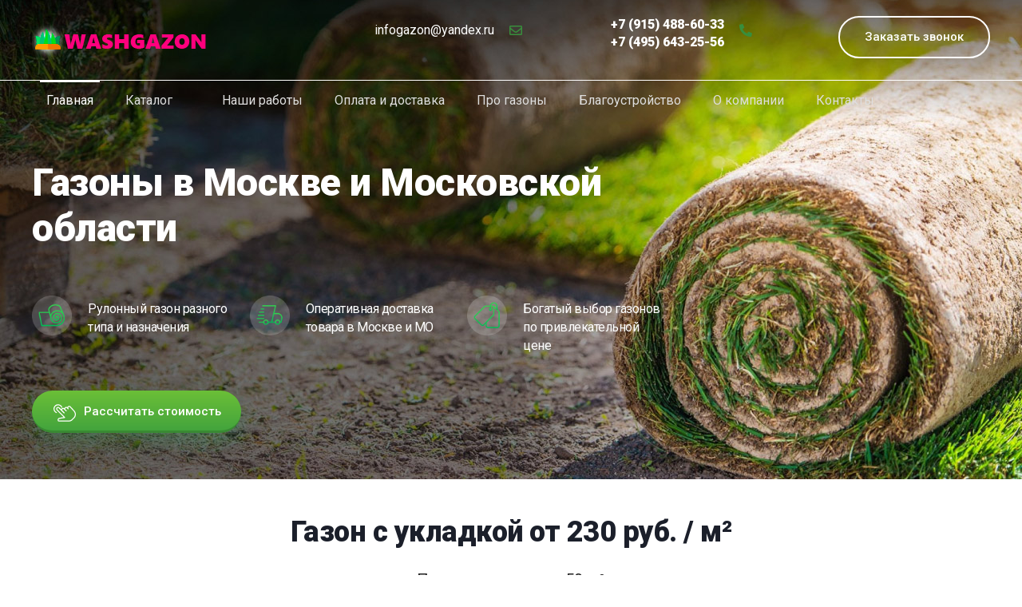

--- FILE ---
content_type: text/html; charset=UTF-8
request_url: https://washgazon.ru/
body_size: 16435
content:
<!DOCTYPE html>
<!doctype html>
 <html lang="ru">
 <head>
 <meta http-equiv="Content-Type" content="text/html; charset=UTF-8">
 <meta name="viewport" content="width=device-width, initial-scale=1.0">

 <title>ООО «Ваш Газон» - Купить рулонный газон в Москве - 100% гарантия приживаемости!</title>
 <meta name="keywords" content="Главная страница, ООО «Ваш Газон»" />
 <meta name="description" content="Главная страница | ООО «Ваш Газон» - Купить рулонный газон от производителя. Оптимальные цены. Высокое качество. Услуги под ключ. Доставка по Москве в течении 1-2 дней. Тел: +7 (495) 643-25-56" />

 <meta property="og:type" content="website"/>
 <meta property="og:site_name" content="ООО «Ваш Газон»"/>
 <meta property="og:title" content="Главная страница | ООО «Ваш Газон» - Купить рулонный газон в Москве - 100% гарантия приживаемости!"/>
 <meta property="og:description" content="Главная страница | ООО «Ваш Газон» - Купить рулонный газон от производителя. Оптимальные цены. Высокое качество. Услуги под ключ. Доставка по Москве в течении 1-2 дней. Тел: +7 (495) 643-25-56"/>
 <meta property="og:url" content="https://washgazon.ru//"/>
 <meta property="og:locale" content="ru_RU">
 <meta property="og:image" content="https://washgazon.ru/img/promo.png">

 <link rel="stylesheet" href="https://washgazon.ru/css/default.css" />
 <link rel="stylesheet" href="https://washgazon.ru/css/style.css" />
 <link rel="stylesheet" href="https://washgazon.ru/css/animate.css" />

 <link rel="icon" type="image/x-icon" href="https://washgazon.ru/favicon.ico" />
 <link rel="shortcut icon" type="image/x-icon" href="https://washgazon.ru/favicon.ico" />
 <link rel="stylesheet" href="https://use.fontawesome.com/releases/v5.15.3/css/all.css" crossorigin="anonymous" />
 <!--[if lt IE 9]><script src="https://html5shiv.googlecode.com/svn/trunk/html5.js"></script><![endif]-->
 
	<link rel="stylesheet" href="/.s/src/base.min.css?v=221108" />
	<link rel="stylesheet" href="/.s/src/layer7.min.css?v=221108" />

	<script src="/.s/src/jquery-3.6.0.min.js"></script>
	
	<script src="/.s/src/uwnd.min.js?v=221108"></script>
	<script src="//s743.ucoz.net/cgi/uutils.fcg?a=uSD&ca=2&ug=999&isp=1&r=0.807672691588714"></script>
	<link rel="stylesheet" href="/.s/src/ulightbox/ulightbox.min.css" />
	<link rel="stylesheet" href="/.s/src/social.css" />
	<script src="/.s/src/ulightbox/ulightbox.min.js"></script>
	<script>
/* --- UCOZ-JS-DATA --- */
window.uCoz = {"sign":{"7252":"Предыдущий","5458":"Следующий","10075":"Обязательны для выбора","5255":"Помощник","7287":"Перейти на страницу с фотографией.","7251":"Запрошенный контент не может быть загружен. Пожалуйста, попробуйте позже.","7253":"Начать слайд-шоу","210178":"Замечания","7254":"Изменить размер","3125":"Закрыть","3238":"Опции"},"layerType":7,"language":"ru","uLightboxType":1,"country":"US","site":{"id":"0washgazon","domain":"washgazon.ru","host":"washgazon.ucoz.ru"},"ssid":"311710532450742054321","module":"index"};
/* --- UCOZ-JS-CODE --- */

		function eRateEntry(select, id, a = 65, mod = 'index', mark = +select.value, path = '', ajax, soc) {
			if (mod == 'shop') { path = `/${ id }/edit`; ajax = 2; }
			( !!select ? confirm(select.selectedOptions[0].textContent.trim() + '?') : true )
			&& _uPostForm('', { type:'POST', url:'/' + mod + path, data:{ a, id, mark, mod, ajax, ...soc } });
		}
 function uSocialLogin(t) {
			var params = {"ok":{"width":710,"height":390},"vkontakte":{"width":790,"height":400},"facebook":{"width":950,"height":520},"google":{"height":600,"width":700},"yandex":{"height":515,"width":870}};
			var ref = escape(location.protocol + '//' + ('washgazon.ru' || location.hostname) + location.pathname + ((location.hash ? ( location.search ? location.search + '&' : '?' ) + 'rnd=' + Date.now() + location.hash : ( location.search || '' ))));
			window.open('/'+t+'?ref='+ref,'conwin','width='+params[t].width+',height='+params[t].height+',status=1,resizable=1,left='+parseInt((screen.availWidth/2)-(params[t].width/2))+',top='+parseInt((screen.availHeight/2)-(params[t].height/2)-20)+'screenX='+parseInt((screen.availWidth/2)-(params[t].width/2))+',screenY='+parseInt((screen.availHeight/2)-(params[t].height/2)-20));
			return false;
		}
		function TelegramAuth(user){
			user['a'] = 9; user['m'] = 'telegram';
			_uPostForm('', {type: 'POST', url: '/index/sub', data: user});
		}
function loginPopupForm(params = {}) { new _uWnd('LF', ' ', -250, -100, { closeonesc:1, resize:1 }, { url:'/index/40' + (params.urlParams ? '?'+params.urlParams : '') }) }
/* --- UCOZ-JS-END --- */
</script>

	<style>.UhideBlock{display:none; }</style>
	<script type="text/javascript">new Image().src = "//counter.yadro.ru/hit;noadsru?r"+escape(document.referrer)+(screen&&";s"+screen.width+"*"+screen.height+"*"+(screen.colorDepth||screen.pixelDepth))+";u"+escape(document.URL)+";"+Date.now();</script>
</head>


 <body>
 <!--U1AHEADER1Z--><!-- Yandex.Metrika counter -->
<script type="text/javascript" >
 (function(m,e,t,r,i,k,a){m[i]=m[i]||function(){(m[i].a=m[i].a||[]).push(arguments)};
 m[i].l=1*new Date();k=e.createElement(t),a=e.getElementsByTagName(t)[0],k.async=1,k.src=r,a.parentNode.insertBefore(k,a)})
 (window, document, "script", "https://mc.yandex.ru/metrika/tag.js", "ym");

 ym(78525447, "init", {
 clickmap:true,
 trackLinks:true,
 accurateTrackBounce:true,
 webvisor:true
 });
</script>
<noscript><div><img src="https://mc.yandex.ru/watch/78525447" style="position:absolute; left:-9999px;" alt="" /></div></noscript>
<!-- /Yandex.Metrika counter -->


<!-- Yandex.Metrika counter -->
<script type="text/javascript" >
 (function(m,e,t,r,i,k,a){m[i]=m[i]||function(){(m[i].a=m[i].a||[]).push(arguments)};
 m[i].l=1*new Date();k=e.createElement(t),a=e.getElementsByTagName(t)[0],k.async=1,k.src=r,a.parentNode.insertBefore(k,a)})
 (window, document, "script", "https://mc.yandex.ru/metrika/tag.js", "ym");

 ym(83727427, "init", {
 clickmap:true,
 trackLinks:true,
 accurateTrackBounce:true
 });
</script>
<noscript><div><img src="https://mc.yandex.ru/watch/83727427" style="position:absolute; left:-9999px;" alt="" /></div></noscript>
<!-- /Yandex.Metrika counter -->


<!-- Yandex.Metrika counter -->
<script type="text/javascript" >
 (function(m,e,t,r,i,k,a){m[i]=m[i]||function(){(m[i].a=m[i].a||[]).push(arguments)};
 m[i].l=1*new Date();k=e.createElement(t),a=e.getElementsByTagName(t)[0],k.async=1,k.src=r,a.parentNode.insertBefore(k,a)})
 (window, document, "script", "https://mc.yandex.ru/metrika/tag.js", "ym");

 ym(84482320, "init", {
 clickmap:true,
 trackLinks:true,
 accurateTrackBounce:true,
 webvisor:true
 });
</script>
<noscript><div><img src="https://mc.yandex.ru/watch/84482320" style="position:absolute; left:-9999px;" alt="" /></div></noscript>
<!-- /Yandex.Metrika counter -->


<!-- Yandex.Metrika counter -->
<script type="text/javascript" >
 (function(m,e,t,r,i,k,a){m[i]=m[i]||function(){(m[i].a=m[i].a||[]).push(arguments)};
 m[i].l=1*new Date();k=e.createElement(t),a=e.getElementsByTagName(t)[0],k.async=1,k.src=r,a.parentNode.insertBefore(k,a)})
 (window, document, "script", "https://mc.yandex.ru/metrika/tag.js", "ym");

 ym(84979201, "init", {
 clickmap:true,
 trackLinks:true,
 accurateTrackBounce:true
 });
</script>
<noscript><div><img src="https://mc.yandex.ru/watch/84979201" style="position:absolute; left:-9999px;" alt="" /></div></noscript>
<!-- /Yandex.Metrika counter -->


<!-- Yandex.Metrika counter -->
<script type="text/javascript" >
 (function(m,e,t,r,i,k,a){m[i]=m[i]||function(){(m[i].a=m[i].a||[]).push(arguments)};
 m[i].l=1*new Date();k=e.createElement(t),a=e.getElementsByTagName(t)[0],k.async=1,k.src=r,a.parentNode.insertBefore(k,a)})
 (window, document, "script", "https://mc.yandex.ru/metrika/tag.js", "ym");

 ym(84978025, "init", {
 clickmap:true,
 trackLinks:true,
 accurateTrackBounce:true
 });
</script>
<noscript><div><img src="https://mc.yandex.ru/watch/84978025" style="position:absolute; left:-9999px;" alt="" /></div></noscript>
<!-- /Yandex.Metrika counter -->




<!-- Global site tag (gtag.js) - Google Analytics -->
<script async src="https://www.googletagmanager.com/gtag/js?id=UA-112185286-1"></script>
<script>
 window.dataLayer = window.dataLayer || [];
 function gtag(){dataLayer.push(arguments);}
 gtag('js', new Date());
 gtag('config', 'UA-112185286-1');
</script>


<div class="menu_fon" ></div>


<div class="container">

 <header class="cd-auto-hide-header">
 <div class="header">
 <div class="contentcenter">
 <!-- Для валидатора vcard -->
 <div class="vcard">
 <!-- Логотип -->
 <div class="logo fadeInLeft">
 <a href="https://washgazon.ru/"><img src="https://washgazon.ru/img/logo.png" class="photo" alt="ООО «Ваш Газон»" title="Главная | ООО «Ваш Газон»" /></a>
 </div>
 <!-- Копирайт -->
 <div class="copyright-info">
 <a class="url" href="https://washgazon.ru/"><span class="category">Категория</span> <span class="fn org">ООО «Ваш Газон»</span></a>
 </div>
 <!-- E-mail -->
 <div class="mailto fadeInDown">
 <a href="mailto:infogazon@yandex.ru" target="_blank" class="email"><i class="far fa-envelope"></i>infogazon@yandex.ru</a>
 </div>
 <!-- Адрес -->
 <div class="adr fadeInDown">
 <a href="#">
 <i class="fas fa-map-marker-alt"></i>
 <b class="country-name" style="display: none;">Российская Федерация</b>
 <b class="region" style="display: none;">Московская область</b>
 <b class="locality">г. Москва,</b>
 <b class="street-address">ул. Юности, д. 15, офис 33</b>
 <div class="pricerange">RUB</div>
 </a>
 <div style="display: none;">Мы работаем <span class="workhours">Пн-пт с 10:00 до 17:00, суббота-воскресенье - выходной.</span></div>
 </div>
 <!-- Телефон -->
 <div class="callto fadeInDown">
 <a href="tel:89154886033">
 <i class="fas fa-phone fa-flip-horizontal"></i>
 <abbr class="tel" title="+7 (915) 488-60-33">+7 (915) 488-60-33</abbr>
 </a>
 <a href="tel:84956432556"><abbr class="tel" title="+7 (495) 643-25-56">+7 (495) 643-25-56</abbr></a>
 </div>


 <div class="header-link fadeInRight">
 <div class="toogle">
 <a class="button descwb" href="javascript:void(0);"><span>Заказать звонок</span></a>
 </div>
 </div>

 </div>
 </div>
 </div>




 <!-- Кнопка меню меню -->
 <a href="#" id="touch-menu" class="mobile-menu nav-trigger">
 <span>
 <em aria-hidden="true"></em>
 </span>
 </a>

 <nav class="header-menu fadeInUp">
 <div class="contentcenter">
 <div id="uNMenuDiv1" class="uMenuH"><ul class="uMenuRoot">
<li><a class=" uMenuItemA" href="/" ><span>Главная</span></a></li>
<li class="uWithSubmenu"><a  href="/index/katalog/0-16" ><span>Каталог</span></a><ul>
<li><a  href="/index/rulonnyj_gazon_standartnyj/0-17" ><span>Рулонный газон «Стан...</span></a></li>
<li><a  href="/index/rulonnyj_gazon_universalnyj/0-18" ><span>Рулонный газон «Унив...</span></a></li>
<li><a  href="/index/rulonnyj_gazon_ehlitnyj/0-19" ><span>Рулонный газон «Элит...</span></a></li>
<li><a  href="/index/rulonnyj_gazon_parkovyj/0-20" ><span>Рулонный газон «Парк...</span></a></li>
<li><a  href="/index/rulonnyj_gazon_tenevynoslivyj_ehlitnyj/0-21" ><span>Рулонный газон «Тене...</span></a></li>
<li><a  href="/index/rulonnyj_gazon_parternyj/0-22" ><span>Рулонный газон «Прем...</span></a></li>
<li><a  href="/index/rulonnyj_gazon_sportivnyj/0-23" ><span>Рулонный газон «Спор...</span></a></li>
<li><a  href="/index/gazon_posevnoj/0-24" ><span>Газон «Посевной» в М...</span></a></li></ul></li>
<li><a  href="/photo/" ><span>Наши работы</span></a></li>
<li><a  href="/index/oplata_i_dostavka/0-15" ><span>Оплата и доставка</span></a></li>
<li><a  href="/news/pro_gazony/1-0-2" ><span>Про газоны</span></a></li>
<li><a  href="/news/blagoustrojstvo/1-0-1" ><span>Благоустройство</span></a></li>
<li><a  href="/index/o_kompanii/0-8" ><span>О компании</span></a></li>
<li><a  href="/index/kontakty/0-9" ><span>Контакты</span></a></li></ul></div>
 </div>

 <div class="mobileblock">
 <div class="mb-contacts">
 <a href="tel:89154886033"><i class="fas fa-phone fa-flip-horizontal"></i>+7 (915) 488-60-33</a>
 <a href="tel:84956432556">+7 (495) 643-25-56</a>
 </div>
 <div class="mb-email">
 <a href="mailto:infogazon@yandex.ru" target="_blank" class="email"><i class="far fa-envelope"></i>infogazon@yandex.ru</a>
 </div>

 <!--
 <div class="social">
 Мы в соц.сетях:<br/>
 <a href="#" target="_blank"><i class="fab fa-vk"></i></a>
 <a href="#" target="_blank"><i class="fab fa-instagram"></i></a>
 <a href="#" target="_blank"><i class="fab fa-facebook-f"></i></a>
 <a href="#" target="_blank"><i class="fab fa-youtube"></i></a>
 <a href="#" target="_blank"><i class="fas fa-at"></i></a>
 </div>
 -->
 <!--<a href="#" target="_blank" class="loguserm"><i class="far fa-user"></i>Личный кабинет</a>-->

 <div class="toogle">
 <a class="button descwb" href="javascript:void(0);"><span>Заказать звонок</span></a>
 </div>

 </div>
 </nav>

 <div class="menu_fon"></div>
 </header><!--</header>-->

 
 <section class="headerslaider">
 <div class="iosSliderDemo">
 <div class="fluidHeight">
 <div class="sliderContainer">
 <div class="iosSlider">
 <div class="slider">

 <div class="item">
 <div class="inner">
 <img src="https://washgazon.ru/img/slider/1.jpg" alt="" title="" />
 <div class="sliderdesk">
 <h2 class="text1">Газоны в Москве и Московской области</h2>
 <div class="text3">
 <div class="col3 preim1">
 <div>
 <img src="https://washgazon.ru/img/slider/1.png" alt="Рулонный газон разного типа и назначения" title="Рулонный газон разного типа и назначения">
 <h3>Рулонный газон разного типа и назначения</h3>
 </div>
 <div>
 <img src="https://washgazon.ru/img/slider/2.png" alt="Оперативная доставка товара в Москве и МО" title="Оперативная доставка товара в Москве и МО">
 <h3>Оперативная доставка товара в Москве и МО</h3>
 </div>
 <div>
 <img src="https://washgazon.ru/img/slider/3.png" alt="Богатый выбор газонов по привлекательной цене" title="Богатый выбор газонов по привлекательной цене">
 <h3>Богатый выбор газонов по привлекательной цене</h3>
 </div>
 </div>
 <br>
 <br>
 <div class="toogle"><a class="button tgreen" href="javascript:void(0);"><span>Рассчитать стоимость</span></a></div>
 </div>
 </div>
 </div>
 </div>

 </div>
 </div>

 </div>
 </div>
 </div>
 </section>
 
 
 
 <main role="main"><!--/U1AHEADER1Z-->
 
 <section id="catalog">
 <div class="contentcenter">
 <h1>Газон с укладкой от 230 руб. / м²</h1>
 <br/>
 <p>Продажа газона от 50 м²</p>
 <br/>
 <div class="col2 catalog1">
 <div class="toogle wow fadeInRight">
 <a href="javascript:void(0);">
 <img src="https://washgazon.ru/img/catalog/1.jpg" alt="Рулонный газон «Стандартный»" title="Рулонный газон «Стандартный»">
 <h3>Рулонный газон «Стандартный»</h3>
 </a>
 <div class="desc">
 Состав:<br>
 <b>Мятлик Everest — 60%</b><br>
 <b>Мятлик Bluechip plus — 40%</b>
 </div>
 <div class="price">
 Цена за рулон: <b>104 руб.</b><br>
 Цена за м²: <b>130 руб.</b><br>
 <br>
 <a class="button green" href="javascript:void(0);">Заказать</a>
 </div>
 </div>
 <div class="toogle wow fadeInRight" data-wow-delay="0.1s">
 <a href="javascript:void(0);">
 <img src="https://washgazon.ru/img/catalog/2.jpg" alt="Рулонный газон «Универсальный»" title="Рулонный газон «Универсальный»">
 <h3>Рулонный газон «Универсальный»</h3>
 </a>
 <div class="desc">
 Состав:<br>
 <b>Мятлик Everest — 40%</b><br>
 <b>Мятлик Impact — 40%</b><br>
 <b>Овсяница Audubon — 20%</b>
 </div>
 <div class="price">
 Цена за рулон: <b>104 руб.</b><br>
 Цена за м²: <b>130 руб.</b><br>
 <br>
 <a class="button green" href="javascript:void(0);">Заказать</a>
 </div>
 </div>
 <div class="toogle wow fadeInRight" data-wow-delay="0.2s">
 <a href="javascript:void(0);">
 <img src="https://washgazon.ru/img/catalog/3.jpg" alt="Рулонный газон «Элитный»" title="Рулонный газон «Элитный»">
 <h3>Рулонный газон «Элитный»</h3>
 </a>
 <div class="desc">
 Состав:<br>
 <b>Мятлик луговой — 100% (4 сорта)</b>
 </div>
 <div class="price">
 Цена за рулон: <b>120 руб.</b><br>
 Цена за м²: <b>150 руб.</b><br>
 <br>
 <a class="button green" href="javascript:void(0);">Заказать</a>
 </div>
 </div>
 <div class="toogle wow fadeInRight" data-wow-delay="0.3s">
 <a href="javascript:void(0);">
 <img src="https://washgazon.ru/img/catalog/4.jpg" alt="Рулонный газон «Парковый»" title="Рулонный газон «Парковый»">
 <h3>Рулонный газон «Парковый»</h3>
 </a>
 <div class="desc">
 Состав:<br>
 <b>Мятлик луговой европейской селекции Miracle — 50%</b><br>
 <b>Овсяница кр. Audubon — 50%</b>
 </div>
 <div class="price">
 Цена за рулон: <b>96 руб.</b><br>
 Цена за м²: <b>120 руб.</b><br>
 <br>
 <a class="button green" href="javascript:void(0);">Заказать</a>
 </div>
 </div>
 <div class="toogle wow fadeInRight" data-wow-delay="0.4s">
 <a href="javascript:void(0);">
 <img src="https://washgazon.ru/img/catalog/5.jpg" alt="Рулонный газон «Теневыносливый» (элитный)" title="Рулонный газон «Теневыносливый» (элитный)">
 <h3>Рулонный газон «Теневыносливый» (элитный)</h3>
 </a>
 <div class="desc">
 Состав:<br>
 <b>Мятлик Everest — 15%</b><br>
 <b>Мятлик Bluechip plus — 15%</b><br>
 <b>Мятлик Impact — 20%</b><br>
 <b>Мятлик NuGlade — 20%</b><br>
 <b>Овсяница Audubon — 30%</b>
 </div>
 <div class="price">
 Цена за рулон: <b>120 руб.</b><br>
 Цена за м²: <b>150 руб.</b><br>
 <br>
 <a class="button green" href="javascript:void(0);">Заказать</a>
 </div>
 </div>
 <div class="toogle wow fadeInRight" data-wow-delay="0.5s">
 <a href="javascript:void(0);">
 <img src="https://washgazon.ru/img/catalog/6.jpg" alt="Рулонный газон «Премиум»" title="Рулонный газон «Премиум»">
 <h3>Рулонный газон «Премиум»</h3>
 </a>
 <div class="desc">
 Состав:<br>
 <b>Мятлик луговой — 100%</b>
 </div>
 <div class="price">
 Цена за рулон: <b>128 руб.</b><br>
 Цена за м²: <b>160 руб.</b><br>
 <br>
 <a class="button green" href="javascript:void(0);">Заказать</a>
 </div>
 </div>
 <div class="toogle wow fadeInRight" data-wow-delay="0.6s">
 <a href="javascript:void(0);">
 <img src="https://washgazon.ru/img/catalog/7.jpg" alt="Рулонный газон «Спортивный»" title="Рулонный газон «Спортивный»">
 <h3>Рулонный газон «Спортивный»</h3>
 </a>
 <div class="desc">
 Состав:<br>
 <b>Мятлик Everest — 5%</b><br>
 <b>Мятлик Bluechip plus — 5%</b><br>
 <b>Мятлик Impact — 45%</b><br>
 <b>Мятлик NuGlade — 45%</b>
 </div>
 <div class="price">
 Цена за рулон: <b>136 руб.</b><br>
 Цена за м²: <b>170 руб.</b><br>
 <br>
 <a class="button green" href="javascript:void(0);">Заказать</a>
 </div>
 </div>
 <div class="toogle wow fadeInRight" data-wow-delay="0.7s">
 <a href="javascript:void(0);">
 <img src="https://washgazon.ru/img/catalog/8.jpg" alt="Газон «Посевной»" title="Газон «Посевной»">
 <h3>Газон «Посевной»</h3>
 </a>
 <div class="desc">
 <b>Устройство от 170 руб. / м²</b>
 </div>
 <div class="price">
 Цена за м²: <b>170 руб.</b><br>
 <br>
 <a class="button green" href="javascript:void(0);">Заказать</a>
 </div>
 </div>
 </div>
 </div>
 </section>



 <section id="preim">
 <div class="contentcenter">
 <div class="col1-3">
 <div><br></div>
 <div>
 <h2>Преимущества нашего рулонного газона</h2>
 <div class="col2 preim1">
 <div class="wow fadeInRight">
 <img src="https://washgazon.ru/img/preim/1.png" alt="Полный комплекс услуг «под ключ»" title="Полный комплекс услуг «под ключ»" />
 <h3>Полный комплекс услуг «под ключ»</h3>
 </div>
 <div class="wow fadeInRight" data-wow-delay="0.1s">
 <img src="https://washgazon.ru/img/preim/2.png" alt="Высококачественные свежие газоны нашего производства" title="Высококачественные свежие газоны нашего производства" />
 <h3>Высококачественные свежие газоны нашего производства</h3>
 </div>
 <div class="wow fadeInRight" data-wow-delay="0.2s">
 <img src="https://washgazon.ru/img/preim/3.png" alt="Услуги профессионального проектирования, дизайна и озеленения" title="Услуги профессионального проектирования, дизайна и озеленения" />
 <h3>Услуги профессионального проектирования, дизайна и озеленения</h3>
 </div>
 <div class="wow fadeInRight" data-wow-delay="0.3s">
 <img src="https://washgazon.ru/img/preim/4.png" alt="Гибкая система скидок для оптовых и постоянных клиентов" title="Гибкая система скидок для оптовых и постоянных клиентов" />
 <h3>Гибкая система скидок для оптовых и постоянных клиентов</h3>
 </div>
 <div class="wow fadeInRight" data-wow-delay="0.4s">
 <img src="https://washgazon.ru/img/preim/5.png" alt="Бесплатная и понятная консультация от наших специалистов" title="Бесплатная и понятная консультация от наших специалистов" />
 <h3>Бесплатная и понятная консультация от наших специалистов</h3>
 </div>
 <div class="wow fadeInRight" data-wow-delay="0.5s">
 <img src="https://washgazon.ru/img/preim/6.png" alt="Доставка за 1-2 дня" title="Доставка за 1-2 дня" />
 <h3>Доставка за 1-2 дня</h3>
 </div>
 <div class="wow fadeInRight" data-wow-delay="0.6s">
 <img src="https://washgazon.ru/img/preim/7.png" alt="Удобные способы оплаты" title="Удобные способы оплаты" />
 <h3>Удобные способы оплаты</h3>
 </div>
 <div class="wow fadeInRight" data-wow-delay="0.7s">
 <img src="https://washgazon.ru/img/preim/8.png" alt="Мы гарантируем вам качественный газон сроком на 1 год" title="Мы гарантируем вам качественный газон сроком на 1 год" />
 <h3>Мы гарантируем вам качественный газон сроком на 1 год</h3>
 </div>
 </div>
 </div>
 </div>
 </div>
 </section>



 <section id="about">
 <div class="contentcenter">
 <h2>Мы занимаемся благоустройством территорий в Москве и московской области</h2>
 <p>Наша компания занимается продажей и устройством газонов под ключ от 50 м², а также другими работами по озеленению территорий.</p>
 <br>
 <p>С момента основания в 2011 году у нас сформировалась команда специалистов, которая всегда ответить на все Ваши вопросы и подскажет наилучший вариант решения поставленных Вами задач.</p>
 <br>
 <p>Мы зарекомендовали себя надежной, честной и добросовестной компанией, которая в первую очередь нацелена на долгосрочную и взаимовыгодную работу с нашими клиентами.</p>
 <br>
 <br>
 <div class="col3 preim1">
 <div class="wow fadeInRight">
 <img src="https://washgazon.ru/img/about/1.png" alt="Лет выполняем работу с качеством и заботой" title="Лет выполняем работу с качеством и заботой" />
 <h3>Лет выполняем работу с качеством и заботой</h3>
 </div>
 <div class="wow fadeInRight" data-wow-delay="0.1s">
 <img src="https://washgazon.ru/img/about/2.png" alt="Видов рулонного газона в нашем ассортименте" title="Видов рулонного газона в нашем ассортименте" />
 <h3>Видов рулонного газона в нашем ассортименте</h3>
 </div>
 <div class="wow fadeInRight" data-wow-delay="0.2s">
 <img src="https://washgazon.ru/img/about/3.png" alt="Год гарантии на качественный назон" title="Год гарантии на качественный назон" />
 <h3>Год гарантии на качественный назон</h3>
 </div>
 </div>
 </div>
 </section>



 <section id="discou">
 <div class="contentcenter">
 <h2>Скидки на приобретение газона от 300 м²</h2>
 <div class="toogle"><a class="button tgreen" href="javascript:void(0);"><span>Расчитать стоимость</span></a></div>
 </div>
 </section>



 <section id="prices">
 <div class="contentcenter">
 <div class="col2">
 <div>
 <h2>Газон под ключ</h2>
 <p>Узнайте, сколько будет стоить полный комплекс услуг по укладке газона на вашем участке</p>
 <br>
 <br>
 <table class="table" border="0" cellpadding="5" cellspacing="0" style="width: 100%;">
 <tr>
 <td><b>Название</b></td>
 <td class="center"><b>Стоимость</b></td>
 </tr>
 <tr>
 <td>Стандартный</td>
 <td class="center">360-460 руб / м²</td>
 </tr>
 <tr>
 <td>Универсальный</td>
 <td class="center">360-460 руб / м²</td>
 </tr>
 <tr>
 <td>Элитный</td>
 <td class="center">390-500 руб / м²</td>
 </tr>
 <tr>
 <td>Партерный</td>
 <td class="center">480-700 руб / м²</td>
 </tr>
 <tr>
 <td>Теневыносливый (элитный)</td>
 <td class="center">400-550 руб / м²</td>
 </tr>
 <tr>
 <td>Спортивный</td>
 <td class="center">450-1000 руб / м²</td>
 </tr>
 <tr>
 <td>На склонах</td>
 <td class="center">от 500 руб / м²</td>
 </tr>
 </table>
 </div>
 <div>
 <div class="feedbackbox">
 <h3>Запишитесь на бесплатную констультацию и получите расчет стоимости вашего газона</h3>
 
				<script>
					function _uploadCheck() {
						var w=_uWnd.all[this.upload_wnd];
						if (!w || w.state.destroyed) return;
						w._myuploadTimer=setTimeout("_uploadProgress('"+this.upload_id+"',"+this.upload_wnd+")",3000);
					}
					function _uploadProgress(upId,widx) {
						if (_uWnd.all[widx]) _uWnd.all[widx]._myuploadTimer=null;
						var o={upload_wnd:widx,upload_id:upId,dataType:'json',type:'GET',timeout:5000,cache:1,success:_uploadTick,error: function(a, b, c) { console.log('Test!', a, '-', b, '-', c); }};
						try {
							_uAjaxRequest("/.uploadstatus?upsession="+upId,o);
						} catch(e) {
							_uploadCheck.call(o,null,'error');
						}
					}
					function _uploadTick(data,st) {
						var w=_uWnd.all[this.upload_wnd];
						if (!w || w.state.destroyed) return;
						if (data.state=='error') {
							if (data.status==413) _uWnd.alert('Суммарный размер файлов превышает допустимое значение 15 МБ','',{w:230,h:80,tm:3000});
							else _uWnd.alert('Ошибка соединения, попробуйте позже ('+data.status+')','',{w:230,h:80,tm:3000});
							w.close();
							sblmb4=0;
							return;
						} else if (data.state=='starting' && w._myuploadStarted) {
							_uWnd.alert('Ошибка соединения, попробуйте позже','',{w:230,h:80,tm:3000});
							w.close();
							return;
						} else if (data.state=='uploading' || data.state=='done') {
							var cents;
							if (data.state=='done' || data.size==0) {
								w.footer('');
							} else {
								cents=Math.floor(data.received/data.size*1000)/10;
								w.footer('<div style="border:1px solid;position:relative"><div class="myWinTD2" style="width:'+Math.floor(cents)+'%;height:20px"></div><div style="text-align:center;position:absolute;left:0;top:0;width:100%;height:20px;font-size:14px">'+cents+'% ('+Math.floor(data.received/1024)+' Kb)</div></div>');
							}
							w._myuploadStarted=1;
							if (data.state=='done') {
								sblmb4=0;
								return;
							}
						}
						_uploadCheck.call(this);
					}
					var sblmb4=0;

					function funBaasC( form, token = {} ) {
						var act='/mail/', upref='efoa1VIZBr', uploadId, wnd;
						try { var tr=checksubmit(); if (!tr){return false;} } catch(e) {}
						if (sblmb4==1) { return false; }
						sblmb4=1;
						window._uploadIdx = window._uploadIdx ? window._uploadIdx+1 : 1;
						uploadId = 'up' + window._uploadIdx + '_' + upref;

						form.action=act+'?upsession='+uploadId;

						wnd = new _uWnd(
							'sendMFe4',
							'Отправка сообщения',
							-350,
							-100,
							{
								footerh:25,
								footerc:' ',
								modal:1,
								closeonesc:1,
								resize:0,
								hidefooter:0,
								contentsizeprio:0,
								onbeforeclose:function(){},
								onclose:function(wnd) {
									if (wnd._myuploadTimer) clearTimeout(wnd._myuploadTimer);
									wnd._myuploadTimer=null;
								}
							},
							{ form, data:token }
						);

						wnd._myuploadStarted=0;
						_uploadCheck.call({upload_wnd:wnd.idx,upload_id:uploadId});

						return false
					}

					jQuery(function($) {
						if ($("input[id=policy]").length) {
							$('body').on("submit","form[name=mform]", function() {
								if (!$('input[id=policy]:checked').length) {
									$("input[id=policy]").next().css({"cssText":"color: red !important","text-decoration":"underline"});
									return false;
								} else {
									$("input[id=policy]").next().removeAttr('style');
								}
							});

							$('body').on("change","#policy", function() {
								$("input[id=policy]").next().removeAttr('style');
							});
						}
					});
				</script>
			<form method="post" name="mform" id="mffBaasC" class="mform-4" enctype="multipart/form-data" onsubmit="return funBaasC(this)" data-submitter="funBaasC">
				<input type="hidden" name="jkd498" value="1">
				<input type="hidden" name="jkd428" value="1">
				<div>
 <div class="col2">
 <div><input type="text" name="f3" size="30" maxlength="70" aria-invalid="false" placeholder="Имя"></div>
 <div><input id="phone3" type="tel" name="f4" size="30" maxlength="70" placeholder="Номер телефона"></div>
 </div>
 <div class="center">
 <div style="display: none;"><input type="text" name="f1" size="30" maxlength="70" value="zakaz@washgazon.ru"> </div>
 <div style="display: none;"><input type="text" name="f2" size="30" maxlength="70" value="WashGazon.ru - Бесплатная консультация"> </div>
 <input class="button green" type="submit" value="Получить консультацию">
 </div>
 <div class="center">
 <small>Нажимая кнопку «Получить консультацию», вы подтверждаете свое согласие на обработку персональных данных и принимаете <span class="toogleprivacy"><a href="javascript:void(0);">пользовательское соглашение</a></span>.</small>
 </div>
</div>
				<input type="hidden" name="id" value="4" />
				<input type="hidden" name="a" value="1" />
				<input type="hidden" name="o" value="1" />
			</form>
 </div>
 </div>
 </div>
 </div>
 </section>



 <section id="discoun">
 <div class="contentcenter">
 <h2>Скидки строителям и ландшафтным дизайнерам</h2>
 <div class="toogle"><a class="button tgreen" href="javascript:void(0);"><span>Получить скидку</span></a></div>
 </div>
 </section>



 <section id="portfolio">
 <div class="contentcenter">
 <h2>Наш ассортимент</h2>
 <br>
 <div class="portfolio1">
 <div class="col4">
 <div class="portfolio1-item boxhrefimg">  <a class="ulightbox" href="//washgazon.ru/_ph/1/219298157.jpg" data-fancybox="portfolio" data-fancybox-group="portfolio">  <img src="//washgazon.ru/_ph/1/1/219298157.jpg" alt="">  <div class="boxhref"></div>  </a> </div><div class="portfolio1-item boxhrefimg">  <a class="ulightbox" href="//washgazon.ru/_ph/1/684790548.jpg" data-fancybox="portfolio" data-fancybox-group="portfolio">  <img src="//washgazon.ru/_ph/1/1/684790548.jpg" alt="">  <div class="boxhref"></div>  </a> </div><div class="portfolio1-item boxhrefimg">  <a class="ulightbox" href="//washgazon.ru/_ph/1/932338039.jpg" data-fancybox="portfolio" data-fancybox-group="portfolio">  <img src="//washgazon.ru/_ph/1/1/932338039.jpg" alt="">  <div class="boxhref"></div>  </a> </div><div class="portfolio1-item boxhrefimg">  <a class="ulightbox" href="//washgazon.ru/_ph/1/917961321.jpg" data-fancybox="portfolio" data-fancybox-group="portfolio">  <img src="//washgazon.ru/_ph/1/1/917961321.jpg" alt="">  <div class="boxhref"></div>  </a> </div><div class="portfolio1-item boxhrefimg">  <a class="ulightbox" href="//washgazon.ru/_ph/1/3121523.jpg" data-fancybox="portfolio" data-fancybox-group="portfolio">  <img src="//washgazon.ru/_ph/1/1/3121523.jpg" alt="">  <div class="boxhref"></div>  </a> </div><div class="portfolio1-item boxhrefimg">  <a class="ulightbox" href="//washgazon.ru/_ph/1/538213836.jpg" data-fancybox="portfolio" data-fancybox-group="portfolio">  <img src="//washgazon.ru/_ph/1/1/538213836.jpg" alt="">  <div class="boxhref"></div>  </a> </div><div class="portfolio1-item boxhrefimg">  <a class="ulightbox" href="//washgazon.ru/_ph/1/981414585.jpg" data-fancybox="portfolio" data-fancybox-group="portfolio">  <img src="//washgazon.ru/_ph/1/1/981414585.jpg" alt="">  <div class="boxhref"></div>  </a> </div><div class="portfolio1-item boxhrefimg">  <a class="ulightbox" href="//washgazon.ru/_ph/1/688109396.jpg" data-fancybox="portfolio" data-fancybox-group="portfolio">  <img src="//washgazon.ru/_ph/1/1/688109396.jpg" alt="">  <div class="boxhref"></div>  </a> </div>
 </div>
 <br>
 <br>
 <a class="button green" href="https://washgazon.ru/photo/nashi_raboty/1"><span>Смотреть все работы</span></a>
 </div>
 </div>
 </section>
 
 <!--U1BFOOTER1Z--></main>
</div><!--</container>-->



<footer>
 <div class="footer-top">
 <div class="contentcenter">
 <ul class="col4">
 <li class="wow fadeInRight">
 <h3>Контакты</h3>
 <ul class="footer-top-cont">
 <li class="footer-callto">
 <a href="tel:89154886033"><i class="fas fa-phone fa-flip-horizontal"></i></a>
 <a href="tel:89154886033">+7 (915) 488-60-33</a><br/>
 <a href="tel:84956432556">+7 (495) 643-25-56</a>
 </li>
 <li><a href="mailto:infogazon@yandex.ru" target="_blank"><i class="far fa-envelope"></i>infogazon@yandex.ru</a></li>
 <li><i class="fas fa-map-marker-alt"></i>Россия, г. Москва, ул. Юности, д. 15, офис 33</li>
 </ul>
 </li>
 <li class="wow fadeInRight" data-wow-delay="0.2s">
 <h3>Компания</h3>
 <ul class="footer-top-menu">
 <li><a href="https://washgazon.ru/">Главная</a></li>
 <li><a href="https://washgazon.ru/index/katalog/0-16">Каталог</a></li>
 <li><a href="https://washgazon.ru/photo/nashi_raboty/1">Наши Работы</a></li>
 <li><a href="https://washgazon.ru/index/oplata_i_dostavka/0-15">Оплата и доставка</a></li>
 <li><a href="https://washgazon.ru/news/pro_gazony/1-0-2">Про газоны</a></li>
 <li><a href="https://washgazon.ru/news/blagoustrojstvo/1-0-1">Благоустройство</a></li>
 <li><a href="https://washgazon.ru/index/o_kompanii/0-8">О компании</a></li>
 <li><a href="https://washgazon.ru/index/kontakty/0-9">Контакты</a></li>
 </ul>
 </li>
 <li class="wow fadeInRight" data-wow-delay="0.4s">
 <h3>Рулонный газон</h3>
 <ul class="footer-top-menu">
 <li><a href="https://washgazon.ru/index/rulonnyj_gazon_standartnyj/0-17">Стандартный</a></li>
 <li><a href="https://washgazon.ru/index/rulonnyj_gazon_universalnyj/0-18">Универсальный</a></li>
 <li><a href="https://washgazon.ru/index/rulonnyj_gazon_ehlitnyj/0-19">Элитный</a></li>
 <li><a href="https://washgazon.ru/index/rulonnyj_gazon_parkovyj/0-20">Парковый</a></li>
 <li><a href="https://washgazon.ru/index/rulonnyj_gazon_tenevynoslivyj_ehlitnyj/0-21">Теневыносливый (элитный)</a></li>
 <li><a href="https://washgazon.ru/index/rulonnyj_gazon_parternyj/0-22">Премиум</a></li>
 <li><a href="https://washgazon.ru/index/rulonnyj_gazon_sportivnyj/0-23">Спортивный</a></li>
 <li><a href="https://washgazon.ru/index/gazon_posevnoj/0-24">Посевной</a></li>
 </ul>
 </li>
 <li class="wow fadeInRight" data-wow-delay="0.6s">
 <h3>Мы принимаем</h3>
 <div class="social">
 <img src="https://washgazon.ru/img/pay/mastercard.png" alt="mastercard" title="mastercard" class="wow fadeInRight" data-wow-delay="0.8s" />
 <img src="https://washgazon.ru/img/pay/maestro.png" alt="maestro" title="maestro" class="wow fadeInRight" data-wow-delay="1.0s" />
 <img src="https://washgazon.ru/img/pay/visa.png" alt="visa" title="visa" class="wow fadeInRight" data-wow-delay="1.2s" />
 <img src="https://washgazon.ru/img/pay/paypal.png" alt="paypal" title="paypal" class="wow fadeInRight" data-wow-delay="1.4s" />
 <img src="https://washgazon.ru/img/pay/mir.png" alt="мир" title="мир" class="wow fadeInRight" data-wow-delay="1.6s" />
 </div>
 <!--
 <h3>Мы в соцсетях</h3>
 <div class="social">
 <a href="#" target="_blank"><i class="fab fa-vk wow fadeInRight" data-wow-delay="0.8s"></i></a>
 <a href="#" target="_blank"><i class="fab fa-instagram wow fadeInRight" data-wow-delay="1.0s"></i></a>
 <a href="#" target="_blank"><i class="fab fa-facebook-f wow fadeInRight" data-wow-delay="1.2s"></i></a>
 <a href="#" target="_blank"><i class="fab fa-youtube wow fadeInRight" data-wow-delay="1.4s"></i></a>
 <a href="#" target="_blank"><i class="fab fa-twitter wow fadeInRight" data-wow-delay="1.6s"></i></a>
 <a href="#" target="_blank"><i class="fas fa-at wow fadeInRight" data-wow-delay="1.8s"></i></a>
 </div>
-->
</li>
</ul>
</div>
</div>
<div class="footer-bottom">
 <div class="contentcenter">
 <div class="col2">
 <div class="copyright-info wow fadeInLeft">
 <a href="https://washgazon.ru/" class="url"><span class="fn org">ООО «Ваш Газон»</span></a> © 2004-2026 г.<br/>Все права защищены. <span class="tooglelog"><a href="javascript:void(0);" class="enter">Вход</a></span> <br/>
 <br/>
 <span class="toogleprivacy"><a href="javascript:void(0);">Пользовательское соглашение</a></span>
 </div>
 <div class="wow fadeInRight" id="banner">
 <!-- "' --><span class="pbb377nM"><a href="https://www.ucoz.ru/"><img style="width:25px; height:25px;" src="/.s/img/cp/svg/44.svg" alt="" /></a></span><!-- Yandex.Metrika counter --><script type="text/javascript">(function (d, w, c) { (w[c] = w[c] || []).push(function() { try { w.yaCounter23673820 = new Ya.Metrika({id:23673820,clickmap:true,trackHash:true,webvisor:true}); } catch(e) { } }); var n = d.getElementsByTagName("script")[0], s = d.createElement("script"), f = function () { n.parentNode.insertBefore(s, n); }; s.type = "text/javascript"; s.async = true; s.src = (d.location.protocol == "https:" ? "https:" : "http:") + "//mc.yandex.ru/metrika/watch.js"; if (w.opera == "[object Opera]") { d.addEventListener("DOMContentLoaded", f, false); } else { f(); }})(document, window, "yandex_metrika_callbacks");</script><noscript><div><img src="//mc.yandex.ru/watch/23673820" style="position:absolute; left:-9999px;" alt="" /></div></noscript><!-- /Yandex.Metrika counter --> 
 <!-- Уважаемые коллеги, удаление копирайта WEB-СТУДИИ PixelStyle ЗАПРЕЩЕНО!!! При не согласованном удалении, сайт блокируется согласно разделу 5 указанного в договоре. -->
 <a href="https://PixelStyle.ru/" title="Создание сайтов в Москве www.PixelStyle.ru" target="_blank"><div class="copyright">Создание сайтов<br/>в Москве</div></a>
 </div>
 </div>
 </div>
</div>
</footer>



<div style="display: none;">
 <div class="box-modal boxm-call" id="boxUserFirstInfo">
 <div class="box-modal_close arcticmodal-close"><span><em aria-hidden="true"></em></span></div>
 <div>
 <h2 class="center">Заказать звонок</h2>
 
				<script>
					function _uploadCheck() {
						var w=_uWnd.all[this.upload_wnd];
						if (!w || w.state.destroyed) return;
						w._myuploadTimer=setTimeout("_uploadProgress('"+this.upload_id+"',"+this.upload_wnd+")",3000);
					}
					function _uploadProgress(upId,widx) {
						if (_uWnd.all[widx]) _uWnd.all[widx]._myuploadTimer=null;
						var o={upload_wnd:widx,upload_id:upId,dataType:'json',type:'GET',timeout:5000,cache:1,success:_uploadTick,error: function(a, b, c) { console.log('Test!', a, '-', b, '-', c); }};
						try {
							_uAjaxRequest("/.uploadstatus?upsession="+upId,o);
						} catch(e) {
							_uploadCheck.call(o,null,'error');
						}
					}
					function _uploadTick(data,st) {
						var w=_uWnd.all[this.upload_wnd];
						if (!w || w.state.destroyed) return;
						if (data.state=='error') {
							if (data.status==413) _uWnd.alert('Суммарный размер файлов превышает допустимое значение 15 МБ','',{w:230,h:80,tm:3000});
							else _uWnd.alert('Ошибка соединения, попробуйте позже ('+data.status+')','',{w:230,h:80,tm:3000});
							w.close();
							sblmb2=0;
							return;
						} else if (data.state=='starting' && w._myuploadStarted) {
							_uWnd.alert('Ошибка соединения, попробуйте позже','',{w:230,h:80,tm:3000});
							w.close();
							return;
						} else if (data.state=='uploading' || data.state=='done') {
							var cents;
							if (data.state=='done' || data.size==0) {
								w.footer('');
							} else {
								cents=Math.floor(data.received/data.size*1000)/10;
								w.footer('<div style="border:1px solid;position:relative"><div class="myWinTD2" style="width:'+Math.floor(cents)+'%;height:20px"></div><div style="text-align:center;position:absolute;left:0;top:0;width:100%;height:20px;font-size:14px">'+cents+'% ('+Math.floor(data.received/1024)+' Kb)</div></div>');
							}
							w._myuploadStarted=1;
							if (data.state=='done') {
								sblmb2=0;
								return;
							}
						}
						_uploadCheck.call(this);
					}
					var sblmb2=0;

					function funEds1k( form, token = {} ) {
						var act='/mail/', upref='ffoa1VIZBr', uploadId, wnd;
						try { var tr=checksubmit(); if (!tr){return false;} } catch(e) {}
						if (sblmb2==1) { return false; }
						sblmb2=1;
						window._uploadIdx = window._uploadIdx ? window._uploadIdx+1 : 1;
						uploadId = 'up' + window._uploadIdx + '_' + upref;

						form.action=act+'?upsession='+uploadId;

						wnd = new _uWnd(
							'sendMFe2',
							'Отправка сообщения',
							-350,
							-100,
							{
								footerh:25,
								footerc:' ',
								modal:1,
								closeonesc:1,
								resize:0,
								hidefooter:0,
								contentsizeprio:0,
								onbeforeclose:function(){},
								onclose:function(wnd) {
									if (wnd._myuploadTimer) clearTimeout(wnd._myuploadTimer);
									wnd._myuploadTimer=null;
								}
							},
							{ form, data:token }
						);

						wnd._myuploadStarted=0;
						_uploadCheck.call({upload_wnd:wnd.idx,upload_id:uploadId});

						return false
					}

					jQuery(function($) {
						if ($("input[id=policy]").length) {
							$('body').on("submit","form[name=mform]", function() {
								if (!$('input[id=policy]:checked').length) {
									$("input[id=policy]").next().css({"cssText":"color: red !important","text-decoration":"underline"});
									return false;
								} else {
									$("input[id=policy]").next().removeAttr('style');
								}
							});

							$('body').on("change","#policy", function() {
								$("input[id=policy]").next().removeAttr('style');
							});
						}
					});
				</script>
			<form method="post" name="mform" id="mffEds1k" class="mform-2" enctype="multipart/form-data" onsubmit="return funEds1k(this)" data-submitter="funEds1k">
				<input type="hidden" name="jkd498" value="1">
				<input type="hidden" name="jkd428" value="1">
				<div>
 <div class="col2">
 <div><input type="text" name="f3" size="30" maxlength="70" aria-invalid="false" placeholder="Имя"></div>
 <div><input id="phone1" type="tel" name="f4" size="30" maxlength="70" placeholder="Номер телефона"></div>
 </div>
 <div class="center">
 <div style="display: none;"><input type="text" name="f1" size="30" maxlength="70" value="zakaz@washgazon.ru"> </div>
 <div style="display: none;"><input type="text" name="f2" size="30" maxlength="70" value="WashGazon.ru - Заказать звонок"> </div>
 <input class="button green" type="submit" value="Заказать звонок">
 </div>
 <div class="center">
 <small>Нажимая кнопку «Заказать звонок», вы подтверждаете свое согласие на обработку персональных данных и принимаете <span class="toogleprivacy"><a href="javascript:void(0);">пользовательское соглашение</a></span>.</small>
 </div>
</div>
				<input type="hidden" name="id" value="2" />
				<input type="hidden" name="a" value="1" />
				<input type="hidden" name="o" value="1" />
			</form>
 </div>
 </div>
</div>



<div style="display: none;">
 <div class="box-modal boxm-feedback" id="boxUserFirstInfo2">
 <div class="box-modal_close arcticmodal-close"><span><em aria-hidden="true"></em></span></div>
 <div>
 <h2>Оставить заявку</h2>
 
				<script>
					function _uploadCheck() {
						var w=_uWnd.all[this.upload_wnd];
						if (!w || w.state.destroyed) return;
						w._myuploadTimer=setTimeout("_uploadProgress('"+this.upload_id+"',"+this.upload_wnd+")",3000);
					}
					function _uploadProgress(upId,widx) {
						if (_uWnd.all[widx]) _uWnd.all[widx]._myuploadTimer=null;
						var o={upload_wnd:widx,upload_id:upId,dataType:'json',type:'GET',timeout:5000,cache:1,success:_uploadTick,error: function(a, b, c) { console.log('Test!', a, '-', b, '-', c); }};
						try {
							_uAjaxRequest("/.uploadstatus?upsession="+upId,o);
						} catch(e) {
							_uploadCheck.call(o,null,'error');
						}
					}
					function _uploadTick(data,st) {
						var w=_uWnd.all[this.upload_wnd];
						if (!w || w.state.destroyed) return;
						if (data.state=='error') {
							if (data.status==413) _uWnd.alert('Суммарный размер файлов превышает допустимое значение 15 МБ','',{w:230,h:80,tm:3000});
							else _uWnd.alert('Ошибка соединения, попробуйте позже ('+data.status+')','',{w:230,h:80,tm:3000});
							w.close();
							sblmb3=0;
							return;
						} else if (data.state=='starting' && w._myuploadStarted) {
							_uWnd.alert('Ошибка соединения, попробуйте позже','',{w:230,h:80,tm:3000});
							w.close();
							return;
						} else if (data.state=='uploading' || data.state=='done') {
							var cents;
							if (data.state=='done' || data.size==0) {
								w.footer('');
							} else {
								cents=Math.floor(data.received/data.size*1000)/10;
								w.footer('<div style="border:1px solid;position:relative"><div class="myWinTD2" style="width:'+Math.floor(cents)+'%;height:20px"></div><div style="text-align:center;position:absolute;left:0;top:0;width:100%;height:20px;font-size:14px">'+cents+'% ('+Math.floor(data.received/1024)+' Kb)</div></div>');
							}
							w._myuploadStarted=1;
							if (data.state=='done') {
								sblmb3=0;
								return;
							}
						}
						_uploadCheck.call(this);
					}
					var sblmb3=0;

					function funA_Q1f( form, token = {} ) {
						var act='/mail/', upref='gfoa1VIZBr', uploadId, wnd;
						try { var tr=checksubmit(); if (!tr){return false;} } catch(e) {}
						if (sblmb3==1) { return false; }
						sblmb3=1;
						window._uploadIdx = window._uploadIdx ? window._uploadIdx+1 : 1;
						uploadId = 'up' + window._uploadIdx + '_' + upref;

						form.action=act+'?upsession='+uploadId;

						wnd = new _uWnd(
							'sendMFe3',
							'Отправка сообщения',
							-350,
							-100,
							{
								footerh:25,
								footerc:' ',
								modal:1,
								closeonesc:1,
								resize:0,
								hidefooter:0,
								contentsizeprio:0,
								onbeforeclose:function(){},
								onclose:function(wnd) {
									if (wnd._myuploadTimer) clearTimeout(wnd._myuploadTimer);
									wnd._myuploadTimer=null;
								}
							},
							{ form, data:token }
						);

						wnd._myuploadStarted=0;
						_uploadCheck.call({upload_wnd:wnd.idx,upload_id:uploadId});

						return false
					}

					jQuery(function($) {
						if ($("input[id=policy]").length) {
							$('body').on("submit","form[name=mform]", function() {
								if (!$('input[id=policy]:checked').length) {
									$("input[id=policy]").next().css({"cssText":"color: red !important","text-decoration":"underline"});
									return false;
								} else {
									$("input[id=policy]").next().removeAttr('style');
								}
							});

							$('body').on("change","#policy", function() {
								$("input[id=policy]").next().removeAttr('style');
							});
						}
					});
				</script>
			<form method="post" name="mform" id="mffA_Q1f" class="mform-3" enctype="multipart/form-data" onsubmit="return funA_Q1f(this)" data-submitter="funA_Q1f">
				<input type="hidden" name="jkd498" value="1">
				<input type="hidden" name="jkd428" value="1">
				<div>
 <div class="col2">
 <div><input type="text" name="f3" size="30" maxlength="70" aria-invalid="false" placeholder="Имя"></div>
 <div><input id="phone2" type="tel" name="f4" size="30" maxlength="70" placeholder="Номер телефона"></div>
 </div>
 <div class="center">
 <textarea name="f5" size="30" maxlength="70" aria-invalid="false" placeholder="Текст сообщения"></textarea>
 <div style="display: none;"><input type="text" name="f1" size="30" maxlength="70" value="zakaz@washgazon.ru"> </div>
 <div style="display: none;"><input type="text" name="f2" size="30" maxlength="70" value="WashGazon.ru - Обратная связь"> </div>
 <input class="button green" type="submit" value="Отправить сообщение">
 </div>
 <div class="center">
 <small>Нажимая кнопку «Отправить сообщение», вы подтверждаете свое согласие на обработку персональных данных и принимаете <span class="toogleprivacy"><a href="javascript:void(0);">пользовательское соглашение</a></span>.</small>
 </div>
</div>
				<input type="hidden" name="id" value="3" />
				<input type="hidden" name="a" value="1" />
				<input type="hidden" name="o" value="1" />
			</form>
 </div>
 </div>
</div>



<div style="display: none;">
 <div class="box-modal boxm-login" id="boxUserLogin">
 <div class="box-modal_close arcticmodal-close"><span><em aria-hidden="true"></em></span></div>
 <div>
 <h2>Вход на сайт</h2>
 <div id="uidLogForm" class="auth-block" align="center">
				<div id="uidLogButton" class="auth-block-social">
					<div class="login-button-container"><button class="loginButton" onclick="window.open('https://login.uid.me/?site=0washgazon&amp;ref='+escape(location.protocol + '//' + ('washgazon.ru' || location.hostname) + location.pathname + ((location.hash ? (location.search ? location.search + '&' : '?') + 'rnd=' + Date.now() + location.hash : (location.search || '' )))),'uidLoginWnd','width=580,height=450,resizable=yes,titlebar=yes')">Войти через uID</button></div>
					<div class="auth-social-list"><a href="javascript:;" onclick="return uSocialLogin('vkontakte');" data-social="vkontakte" class="login-with vkontakte" title="Войти через ВКонтакте" rel="nofollow"><i></i></a><a href="javascript:;" onclick="return uSocialLogin('facebook');" data-social="facebook" class="login-with facebook" title="Войти через Facebook" rel="nofollow"><i></i></a><a href="javascript:;" onclick="return uSocialLogin('yandex');" data-social="yandex" class="login-with yandex" title="Войти через Яндекс" rel="nofollow"><i></i></a><a href="javascript:;" onclick="return uSocialLogin('google');" data-social="google" class="login-with google" title="Войти через Google" rel="nofollow"><i></i></a><a href="javascript:;" onclick="return uSocialLogin('ok');" data-social="ok" class="login-with ok" title="Войти через Одноклассники" rel="nofollow"><i></i></a></div>
					<div class="auth-block-switcher">
						<a href="javascript:;" class="noun" onclick="document.getElementById('uidLogButton').style.display='none';document.getElementById('baseLogForm').style.display='';" title="Используйте, если окно авторизации через uID не открывается">Старая форма входа</a>
					</div>
				</div>
				<div id="baseLogForm" class="auth-block-base" style="display:none">
		<script>
		sendFrm549478 = function( form, data = {} ) {
			var o   = $('#frmLg549478')[0];
			var pos = _uGetOffset(o);
			var o2  = $('#blk549478')[0];
			document.body.insertBefore(o2, document.body.firstChild);
			$(o2).css({top:(pos['top'])+'px',left:(pos['left'])+'px',width:o.offsetWidth+'px',height:o.offsetHeight+'px',display:''}).html('<div align="left" style="padding:5px;"><div class="myWinLoad"></div></div>');
			_uPostForm(form, { type:'POST', url:'/index/sub/', data, error:function() {
				$('#blk549478').html('<div align="left" style="padding:10px;"><div class="myWinLoadSF" title="Невозможно выполнить запрос, попробуйте позже"></div></div>');
				_uWnd.alert('<div class="myWinError">Невозможно выполнить запрос, попробуйте позже</div>', '', {w:250, h:90, tm:3000, pad:'15px'} );
				setTimeout("$('#blk549478').css('display', 'none');", '1500');
			}});
			return false
		}
		
		</script>

		<div id="blk549478" style="border:1px solid #CCCCCC;position:absolute;z-index:82;background:url('/.s/img/fr/g.gif');display:none;"></div>

		<form id="frmLg549478" class="login-form local-auth" action="/index/sub/" method="post" onsubmit="return sendFrm549478(this)" data-submitter="sendFrm549478">
			<table border="0" cellspacing="1" cellpadding="0" width="100%">
 
 <tr>
 <td width="20%" nowrap="nowrap">Логин:</td>
 <td><input class="loginField" type="text" name="user" value="" size="20" style="width:100%;" maxlength="50"/></td>
 </tr>
 <tr>
 <td>Пароль:</td>
 <td><input class="loginField" type="password" name="password" size="20" style="width:100%" maxlength="32"/></td>
 </tr>
 
</table>


<table border="0" cellspacing="1" cellpadding="0" width="100%">
 <tr>
 <td>
 <input id="remsitePage1" type="checkbox" name="rem" value="1" checked="checked"/><label for="remsitePage1">запомнить</label>
 
 </td>
 <td align="right" valign="top">
 <input class="loginButton" name="sbm" type="submit" value="Вход"/>
 </td>
 </tr>
</table>
			<input type="hidden" name="a"    value="2" />
			<input type="hidden" name="ajax" value="1" />
			<input type="hidden" name="rnd"  value="478" />
			
			<div class="social-label">или</div><div class="auth-social-list"><a href="javascript:;" onclick="return uSocialLogin('vkontakte');" data-social="vkontakte" class="login-with vkontakte" title="Войти через ВКонтакте" rel="nofollow"><i></i></a><a href="javascript:;" onclick="return uSocialLogin('facebook');" data-social="facebook" class="login-with facebook" title="Войти через Facebook" rel="nofollow"><i></i></a><a href="javascript:;" onclick="return uSocialLogin('yandex');" data-social="yandex" class="login-with yandex" title="Войти через Яндекс" rel="nofollow"><i></i></a><a href="javascript:;" onclick="return uSocialLogin('google');" data-social="google" class="login-with google" title="Войти через Google" rel="nofollow"><i></i></a><a href="javascript:;" onclick="return uSocialLogin('ok');" data-social="ok" class="login-with ok" title="Войти через Одноклассники" rel="nofollow"><i></i></a></div>
		</form></div></div>
 </div>
 </div>
</div>

<div style="display: none;">
 <div class="box-modal privacy" id="boxUserPrivacy">
 <div class="box-modal_close arcticmodal-close"><span><em aria-hidden="true"></em></span></div>
 <div>
 <h2>Пользовательское соглашение</h2>
 <p>Настоящее пользовательское соглашение (далее - «Соглашение») регулирует порядок работы настоящего сайта (далее - «Сайт»), определяет условия использования материалов и сервисов Сайта. </p>
 <p>Администратор Сайта указывает информацию о себе, а также, контактные данные для обратной связи на Сайте.</p>
 <p>Настоящее Соглашение является публичной офертой в соответствии с действующим законодательством Российской Федерации. Совершение конклюдентных действий физическими, либо юридическими лицами (далее - «Пользователь»), направленных на использование Сайта считается безусловным принятием (акцептом) данного Соглашения. Настоящим Пользователь подтверждает, что акцепт Соглашения равносилен подписанию и заключению Соглашения на условиях, изложенных в настоящем Соглашении.</p>
 <br/>
 <br/>
 <h3>Условия пользования сайтом</h3>
 <br/>
 <p>1. Использование любых материалов и сервисов Сайта регулируется нормами действующего законодательства Российской Федерации. Материалы и сервисы Сайта предназначены исключительно для использования в законных целях.</p>
 <p>2. Пользователь вправе по своему усмотрению знакомиться с материалами сайта и сервисами Сайта, заказывать и приобретать товары и/или услуги предлагаемые на Сайте.</p>
 <p>3. Пользователь соглашается использовать Сайт, не нарушая имущественных и/или неимущественных прав третьих лиц, а равно запретов и ограничений, установленных применимым правом, включая без ограничения: авторские и смежные права, права на товарные знаки, знаки обслуживания и наименования мест происхождения товаров, права на промышленные образцы, права использовать изображения людей, а также любых действий, которые приводят или могут привести к нарушению нормальной работы Сайта и сервисов Сайта, в частности используя программы для вмешательства или попытки вмешательства в процесс нормального функционирования Сайта.</p>
 <p>4. Использование материалов Сайта без согласия правообладателя не допускается. Для правомерного использования материалов Сайта необходимо согласие Администратора сайта или правообладателя материалов.</p>
 <p>5. При наличии технической возможности Пользователь вправе оставлять комментарии и иные записи на Сайте. Пользователь гарантирует, что комментарии или иные записи не нарушают применимого законодательства, не содержат материалов незаконного, непристойного, клеветнического, дискредитирующего, угрожающего, порнаграфического, враждебного характера, а также содержащих домогательства и признаки расовой или этнической дискриминации, призывающих к совершению действий, которые могут быть квалифицированы как уголовные преступления, равно как и считаться недопустимыми по иным причинам, материалов, пропагандирующих культ насилия и жестокости, материалов, содержащих нецензурную брань. Администрация Сайта не обязуется проводить предварительную модерацию материалов и записей на Сайте Пользователями. За комментарии и записи на Сайте оставленные Пользователем, Пользователь несет ответственность самостоятельно и в полном объеме.</p>
 <p>6. Администратор Сайта не несет ответственности за посещение и использование Пользователем внешних ресурсов, ссылки на которые могут содержаться на Сайте, Пользователь переходит по ссылкам содержащимся на Сайте на внешние ресурсы, по своему усмотрению на свой страх и риск.</p>
 <p>7. Пользователь согласен с тем, что Администрация Сайта не несет ответственности перед Пользователем в связи с любыми возможными или возникшими потерями или убытками, связанными с любым содержанием Сайта, товарами или услугами, доступными на Сайте или полученными через внешние сайты или ресурсы, либо иные контакты Пользователя, в которые он вступил, используя размещенную на Сайте информацию или ссылки на внешние ресурсы.</p>
 <p>8. Предоставление в любой форме (регистрация на Сайте, осуществление заказов, подписка на рекламные рассылки и тд.) своих персональных данных Администрации сайта, Пользователь выражает согласие на обработку персональных данных Администрацией сайта в соответствии с Федеральным законом "О персональных данных” от 27.07.2006 №152-ФЗ. Обработка персональных данных Пользователя регулируется действующим законодательством Российской Федерации и Политикой конфиденциальности Сайта.</p>
 <p>9. Администратор Сайта вправе в любое время в одностороннем порядке, без каких либо уведомлений Пользователя, изменять содержимое Сайта, а также изменять условия настоящего Соглашения. Такие изменения вступают в силу с момента размещения новой версии Соглашения на данной странице. Актуальная версия Соглашения всегда расположена на данной странице. Для избежания споров по поводу изменения Соглашения Администратор Сайта рекомендует периодически ознакамливаться с содержимым Соглашения расположенного на данной странице. При несогласии Пользователя с внесенными изменениями он обязан отказаться от использования Сайта.</p>
 <p>10. Администратор Сайта вправе в одностороннем порядке ограничивать доступ Пользователя на Сайт, если будет обоснованно считать, что Пользователь ведет неправомерную деятельность. Кроме того, администратор вправе удалять материалы Пользователей по требованию уполномоченных органов государственной власти или заинтересованных лиц в случае, если данные материалы нарушают применимое законодательство или права третьих лиц.</p>
 <p>11. Администратор Сайта и Пользователь несут ответственность за неисполнение или ненадлежащее исполнение своих обязательств в соответствии с Соглашением и действующим законодательством Российской Федерации. Администратор Сайта не несет ответственность за технические перебои в работе Сайта, вместе с тем Администратор Сайта обязуется принимать все разумные меры для предотвращения таких перебоев.</p>
 <p>12. Все возможные споры, вытекающие из настоящего Соглашения или связанные с ним, подлежат разрешению в соответствии с действующим законодательством Российской Федерации.</p>
 <p>13. Все данные, размещенные или размещаемые на настоящем Сайте, находятся на оборудовании находящемся на территории Российской Федерации.</p>
 <p>14. Администратор вправе прекращать работу Сайта, а равно частично или полностью прекращать доступ к сайту до завершения необходимого технического обслуживания и (или) модернизации Сайта.</p>
 <p>15. Совершая действия по принятию настоящего Соглашения (оферты), Пользователь гарантирует, что ознакомлен, соглашается, полностью и безоговорочно принимает все условия Соглашения в целом, обязуется их соблюдать.</p>
 <br/>
 <br/>
 <br/>
 <h2>Политика конфиденциальности</h2>
 <p>Настоящая Политика конфиденциальности является составной частью Пользовательского соглашения Сайта и действует в отношении всей информации, в том числе персональных данных Пользователя, получаемых Администрацией Сайта в процессе работы Пользователя с Сайтом, исполнения Пользовательского соглашения и соглашений между Администрацией сайта и Пользователем. Использование Сайта означает безоговорочное согласие Пользователя с настоящей Политикой конфиденциальности и указанными в ней условиями обработки его персональных данных; в случае несогласия с этими условиями Пользователь должен воздержаться от использования Сайта.</p>
 <p>Перед использованием Сайта Пользователю необходимо внимательно изучить настоящую Политику конфиденциальности.</p>
 <br/>
 <br/>
 <h3>1. ПЕРСОНАЛЬНЫЕ ДАННЫЕ</h3>
 <br/>
 <p>1.1. Предоставление в любой форме (регистрация на Сайте, осуществление заказов, подписка на рекламные рассылки и тд.) своих персональных данных Администрации сайта, Пользователь выражает согласие на обработку персональных данных Администрацией сайта в соответствии с Федеральным законом "О персональных данных” от 27.07.2006 №152-ФЗ.</p>
 <p>1.2. Обработка персональных данных осуществляется в целях исполнения Пользовательского соглашения и иных соглашений между Администрацией сайта и Пользователем.</p>
 <p>1.3. Обработка персональных данных производится исключительно на территории Российской Федерации, с соблюдением действующего законодательства Российской Федерации.</p>
 <p>1.4. Согласие Пользователя на обработку его персональных данных дается Администрации сайта на срок исполнения обязательств между Пользователем и Администрацией сайта в рамках Пользовательского соглашения или других соглашений между Пользователем и Администрацией сайта.</p>
 <p>1.5. В случае отзыва согласия на обработку персональных данных Пользователя, Пользователь уведомляет об этом Администрацию Сайта письменно или по электронной почте. После получения данного уведомления Администрация Сайта прекращает обработку персональных данных Пользователя и удаляет.</p>
 <p>1.6. Сайт не имеет статуса оператора персональных данных. Персональные данные Пользователя не передаются каким-либо третьим лицам, за исключением случаев, прямо предусмотренных настоящей Политикой конфиденциальности.</p>
 <br/>
 <br/>
 <h3>2. Меры по защите персональных данных</h3>
 <br/>
 <p>2.1. В своей деятельности Администрация сайта руководствуется Федеральным законом "О персональных данных” от 27.07.2006 №152-ФЗ.</p>
 <p>2.2. Администрация сайта принимает все разумные меры по защите персональных данных Пользователей и соблюдает права субъектов персональных данных, установленные действующим законодательством Российской Федерации.</p>
 <p>2.3. Защита персональных данных Пользователя осуществляется с использованием физических, технических и административных мероприятий, нацеленных на предотвращение риска потери, неправильного использования, несанкционированного доступа, нарушения конфиденциальности и изменения данных. Меры обеспечения безопасности включают в себя межсетевую защиту и шифрование данных, контроль физического доступа к центрам обработки данных, а также контроль полномочий на доступ к данным.</p>
 <br/>
 <br/>
 <h3>3. Изменение политики конфиденциальности</h3>
 <br/>
 <p>3.1. Администрация сайта оставляет за собой право в одностороннем порядке вносить любые изменения в Политику конфиденциальности без предварительного уведомления Пользователя. Актуальный текст Политики конфиденциальности размещен на данной странице.</p>
 </div>
 </div>
</div>



<!-- Общие скрипты -->
<script src="https://washgazon.ru/js/general.js"></script>
<!-- Главный слайдер iosSlider -->
<script src="https://washgazon.ru/js/jquery.iosslider.js"></script>
<!-- Дополнительный слайдер slick -->
<script src="https://washgazon.ru/js/slick.js"></script>



<!-- Pixel -->
<script type="text/javascript">
 (function (d, w) {
 var n = d.getElementsByTagName("script")[0],
 s = d.createElement("script");
 s.type = "text/javascript";
 s.async = true;
 s.src = "https://qoopler.ru/index.php?ref="+d.referrer+"&page=" + encodeURIComponent(w.location.href);
 n.parentNode.insertBefore(s, n);
 })(document, window);
</script>
<!-- /Pixel --><!--/U1BFOOTER1Z-->
 </body>
 </html>
<!-- 0.07594 (s743) -->

--- FILE ---
content_type: text/css
request_url: https://washgazon.ru/css/default.css
body_size: 16989
content:
/* -- CSS default

БАЗОВЫЕ СТИЛИ ДЛЯ САЙТОВ
Версия: 0.94.83 от 2021.06.04
Автор: Веб-студия «PixelStyle» (e-mail: info@pixelstyle.ru   www.PixelStyle.ru)

*/


/* -- 
	CSS Reset
 -- */
div, span, applet, object, iframe, h1, h2, h3, h4, h5, h6, p, blockquote, pre, a, abbr, acronym, address, big, cite, code, del, dfn, em, font, img, ins, kbd, q, s, samp, strike, strong, sub, tt, var, b, u, i, center, dl, dt, dd, ol, ul, li, fieldset, form, label, legend, caption {margin: 0; padding: 0; border: 0; outline: 0; font-size: 100%; vertical-align: baseline; background: transparent;}
small {margin: 0; padding: 0; border: 0; outline: 0; vertical-align: baseline; background: transparent; font-size: 12px;}
body {line-height: 1;}
ol, ul, dl {list-style: none; padding: 0; margin: 0;}
blockquote, q {quotes: none;}
blockquote:before, blockquote:after, q:before, q:after {content: ""; content: none;}
/* remember to define focus styles! */
:focus {outline: 0;}
/* remember to highlight inserts somehow! */
ins {text-decoration: none;}
del {text-decoration: line-through;}
/* tables still need "cellspacing="0"" in the markup */
table, table td {border-collapse: collapse;}
object, embed, video {max-width: 100%;}
a img, img a {border: none;}
.ie6 img {width: 100%;}
a:active {outline: none;} 
a:focus {-moz-outline-style: none;}

.clearfix {*zoom: 1;}
.clearfix:before, .clearfix:after {display: table; content: "";}
.clearfix:after {clear: both;}

*, *::before, *::after {box-sizing: inherit;}


article, aside, footer, header, nav, section {position: relative; width: 100%; display: inline-block; text-align: center;}
.photo-title {overflow: inherit !important;}

header {z-index: 900 !important;}
.menu_fon {z-index: 800 !important;}
@-ms-viewport {width: device-width;}
/* -- 
	/ end. CSS Reset
 -- */



html {
	-webkit-box-sizing: border-box;
	box-sizing: border-box;
	-ms-overflow-style: scrollbar;

	-webkit-font-smoothing: antialiased;
	text-size-adjust: none;
	-ms-text-size-adjust: none;
	-moz-text-size-adjust: none;
	-webkit-text-size-adjust: none;
 }

 body {
	width: 100%;
	height: auto !important;
	height: 100%;
	min-height: 100%;
	position: relative;
	margin: 0;
	padding: 0;
	overflow-x: hidden;

	-webkit-font-smoothing: antialiased;
	text-size-adjust: none;
	-ms-text-size-adjust: none;
	-moz-text-size-adjust: none;
	-webkit-text-size-adjust: none;
}

h1, h2, h3, h4, h5, h6, p {font-weight: normal; line-height: 1.45;}

@media screen and (max-width: 567px) {
	section h1 {font-size: 28px;}
	section h2 {font-size: 26px;}
	section h3 {font-size: 24px;}
	section h4 {font-size: 20px;}
}


.container {position: relative; min-height: 200px; width: 100%; overflow: hidden;}

#contentbody {width: 100%; padding: 20px 0;}

.contentcenter {
	width: 100%;
	max-width: 1200px;
	margin: 0 auto;
	text-align: center;
}
@media screen and (max-width: 1200px) {
	/* ~~ Фикс нижнего отступа для планшетов и телефонов ~~ */
	.container {padding: 0 !important;}
	.contentcenter {width: calc(100% - 80px); margin: 0 40px;}
}
@media screen and (max-width: 667px) {
	.contentcenter {width: calc(100% - 80px); margin: 0 40px;}
}
@media screen and (max-width: 320px) {
	.contentcenter {width: calc(100% - 40px); margin: 0 20px;}
}



.w1200 {max-width: 1200px !important; width: auto;}




@media screen and (max-width: 768px) {
	.container .nav-open, .nav-open .header-menu {
		-webkit-transform: translateY(0%) !important;
		-ms-transform: translateY(0%) !important;
		transform: translateY(0%) !important;
	}
}




/* ~~ Адаптивная сетка ~~ */
.col2, .col3, .col4, .col5, .col6, .col8,
.col20, .col30, .col40, .col50, .col60, .col70,
.col1-3, .col2-3,
#allEntries {
	position: relative;
	display: inline-block;
	width: 100%;
	z-index: 2;
}
.col2>li, .col3>li, .col4>li, .col5>li, .col6>li, .col8>li,
.col2>div, .col3>div, .col4>div, .col5>div, .col6>div, .col8>div,
.col2>tr, .col3>tr, .col4>tr, .col5>tr, .col6>tr, .col8>tr,
.col2>tbody>tr, .col3>tbody>tr, .col4>tbody>tr, .col5>tbody>tr, .col6>tbody>tr,
.col20>li, .col30>li, .col40>li, .col50>li, .col60>li, .col70>li,
.col20>div, .col30>div, .col40>div, .col50>div, .col60>div, .col70>div {
	position: relative;
	float: left;
	margin: 10px 0;
	text-align: left;
}
.col2 h3, .col3 h3, .col4 h3, .col5 h3, .col6 h3, .col8 h3,
.col20 h3, .col30 h3, .col40 h3, .col50 h3, .col60 h3, .col70 h3 {margin: 10px auto;}

.col2 p, .col3 p, .col4 p, .col5 p, .col6 p, .col8 p,
.col20 p, .col30 p, .col40 p, .col50 p, .col60 p, .col70 p {color: #555555; font-size: 16px;}


.col2>li, .col2>div {width: calc(50% - 10px); float: left; text-align: left;}
.col2>li:nth-of-type(2n+1), .col2>div:nth-of-type(2n+1) {margin-right: 10px; margin-left: 0;}
.col2>li:nth-of-type(2n), .col2>div:nth-of-type(2n) {margin-right: 0; margin-left: 10px;}


.col3>li, .col3>div, .col3>tr, .col3>tbody>tr {width: calc(33.33333% - 14px);}
/* ~~ Центральные блоки ~~ */
.col3>li:nth-child(2), .col3>div:nth-child(2), .col3>tr:nth-child(2), .col3>tbody>tr:nth-child(2),
.col3>li:nth-child(5), .col3>div:nth-child(5),
.col3>li:nth-child(8), .col3>div:nth-child(8),
.col3>li:nth-child(11), .col3>div:nth-child(11),
.col3>li:nth-child(14), .col3>div:nth-child(14),
.col3>li:nth-child(17), .col3>div:nth-child(17),
.col3>li:nth-child(20), .col3>div:nth-child(20),
.col3>li:nth-child(23), .col3>div:nth-child(23),
.col3>li:nth-child(26), .col3>div:nth-child(26),
.col3>li:nth-child(29), .col3>div:nth-child(29),
.col3>li:nth-child(32), .col3>div:nth-child(32),
.col3>li:nth-child(35), .col3>div:nth-child(35),
.col3>li:nth-child(38), .col3>div:nth-child(38),
.col3>li:nth-child(41), .col3>div:nth-child(41),
.col3>li:nth-child(44), .col3>div:nth-child(44),
.col3>li:nth-child(47), .col3>div:nth-child(47),
.col3>li:nth-child(50), .col3>div:nth-child(50),
.col3>li:nth-child(53), .col3>div:nth-child(53),
.col3>li:nth-child(56), .col3>div:nth-child(56),
.col3>li:nth-child(59), .col3>div:nth-child(59),
.col3>li:nth-child(62), .col3>div:nth-child(62),
.col3>li:nth-child(65), .col3>div:nth-child(65) {margin-right: 20px; margin-left: 20px;}


.col4>li, .col4>div, .col4>tr, .col4>tbody>tr {width: calc(25% - 15px); margin-right: 20px;}
/* ~~ Последние блоки ~~ */
.col4>li:nth-child(4n), .col4>div:nth-child(4n),
.col4>tr:nth-child(6), .col4>tbody>tr:nth-child(6) {width: calc(25% - 15px); margin-right: 0;}

/*
#allEntries>div {width: calc(25% - 20px); float: left; margin-left: 10px; margin-right: 10px; vertical-align: top;}
*/


.col5>li, .col5>div, .col5>tr, .col5>tbody>tr {width: calc(20% - 16px); margin-right: 20px;}
/* ~~ Последние блоки ~~ */
.col5>li:nth-child(5n), .col5>div:nth-child(5n) {margin-right: 0;}


.col6>li, .col6>div, .col6>tr {width: 16.666666%;}


.col8>li, .col8>div {width: 12.5%;}


.col20>li, .col20>div {width: 50%;}
.col30>li, .col30>div {width: 33.33333%;}
.col40>li, .col40>div {width: 25%;}
.col50>li, .col50>div {width: 20%;}
.col60>li, .col60>div {width: 16.666666%;}
.col70>li, .col70>div {width: 14.285714285%;}



.col1-3>li, .col10-30>li, .col1-3>div, .col10-30>div {float: left; text-align: left;}
.col1-3>li:nth-of-type(2n+1), .col1-3>div:nth-of-type(2n+1) {width: calc(33.33333% - 30px); margin-right: 30px; margin-left: 0;}
.col1-3>li:nth-of-type(2n), .col1-3>div:nth-of-type(2n) {width: calc(66.66666% - 30px); margin-right: 0; margin-left: 30px;}
.col10-30>li:nth-of-type(2n+1), .col10-30>div:nth-of-type(2n+1) {width: 33.33333%;}
.col10-30>li:nth-of-type(2n), .col10-30>div:nth-of-type(2n) {width: 66.66666%;}

#product>li:nth-of-type(2n+1), #product>div:nth-of-type(2n+1) {width: calc(33.33333% - 15px); margin-right: 15px; margin-left: 0;}
#product>li:nth-of-type(2n), #product>div:nth-of-type(2n) {width: calc(66.66666% - 15px); margin-right: 0; margin-left: 15px;}

.col2-3>li, .col20-30>li, .col2-3>div, .col20-30>div {float: left; text-align: left;}
.col2-3>li:nth-of-type(2n+1), .col2-3>div:nth-of-type(2n+1) {width: calc(66.66666% - 30px); margin-right: 30px; margin-left: 0;}
.col2-3>li:nth-of-type(2n), .col2-3>div:nth-of-type(2n) {width: calc(33.33333% - 30px); margin-right: 0; margin-left: 30px;}
.col20-30>li:nth-of-type(2n+1), .col20-30>div:nth-of-type(2n+1) {width: 66.66666%;}
.col20-30>li:nth-of-type(2n), .col20-30>div:nth-of-type(2n) {width: 33.33333%;}


@media screen and (max-width: 1200px) {
	.col70>li, .col70>div,
	.col8>li, .col8>div {width: 20%;}
}


@media screen and (max-width: 960px) {
	.col4>li, .col4>div,
	.col5>li, .col5>div,
	.col50>li, .col50>div {width: calc(33.33333% - 14px); margin-right: 0; margin-left: 0;}
	/* ~~ Центральные блоки ~~ */
	.col4>li:nth-child(2), .col5>li:nth-child(2), .col4>div:nth-child(2), .col5>div:nth-child(2),
	.col4>li:nth-child(5), .col5>li:nth-child(5), .col4>div:nth-child(5), .col5>div:nth-child(5),
	.col4>li:nth-child(8), .col5>li:nth-child(8), .col4>div:nth-child(8), .col5>div:nth-child(8),
	.col4>li:nth-child(11), .col5>li:nth-child(11), .col4>div:nth-child(11), .col5>div:nth-child(11) {width: calc(33.33333% - 14px); margin-right: 20px; margin-left: 20px;}
	/* ~~ Последние блоки ~~ */
	.col4>li:nth-child(4), .col5>li:nth-child(4), .col4>div:nth-child(4), .col5>div:nth-child(4),
	.col4>li:nth-child(8), .col5>li:nth-child(8), .col4>div:nth-child(8), .col5>div:nth-child(8),
	.col4>li:nth-child(12), .col5>li:nth-child(12), .col4>div:nth-child(12), .col5>div:nth-child(12) {width: calc(33.33333% - 14px);}


	#allEntries>div {width: calc(33.3333333% - 20px); float: left; margin-left: 10px; margin-right: 10px; vertical-align: top;}

	.col70>li, .col70>div,
	.col8>li, .col8>div {width: 33.3333333%;}
}


@media screen and (max-width: 768px) {
	.col2>li, .col20>li, .col2>div, .col20>div {width: 100%;}
	.col2>li:nth-of-type(2n+1), .col2>li:nth-of-type(2n), .col2>div:nth-of-type(2n+1), .col2>div:nth-of-type(2n) {margin-right: 0; margin-left: 0;}

	.col5>li, .col5>div {width: calc(50% - 20px); margin-right: 10px; margin-left: 10px;}
	.col50>li, .col50>div,
	.col70>li, .col70>div {width: 50%; margin: 0;}

	.col3>li, .col30>li, .col4>div, .col40>div {width: 50%;}
	.col3>li:nth-of-type(2n+1), .col3>div:nth-of-type(2n+1),
	.col4>li:nth-of-type(2n+1), .col4>div:nth-of-type(2n+1),
	.col5>li:nth-of-type(2n+1), .col5>div:nth-of-type(2n+1),
	.col6>li:nth-of-type(2n+1), .col6>div:nth-of-type(2n+1),
	#uEntriesList .uEntryWrap {width: calc(50% - 10px); margin-right: 10px; margin-left: 0;}

	.col3>li:nth-of-type(2n), .col3>div:nth-of-type(2n),
	.col4>li:nth-of-type(2n), .col4>div:nth-of-type(2n),
	.col5>li:nth-of-type(2n), .col5>div:nth-of-type(2n),
	.col6>li:nth-of-type(2n), .col6>div:nth-of-type(2n),
	#allEntries>div {width: calc(50% - 10px); margin-right: 0; margin-left: 10px;}
}
@media screen and (max-width: 567px) {
	.col2>li, .col3>li, .col4>li, .col5>li, .col6>li, .col2>div, .col3>div, .col4>div, .col5>div, .col6>div,
	.col2>li:nth-of-type(2n+1), .col2>div:nth-of-type(2n+1),
	.col3>li:nth-of-type(2n+1), .col3>div:nth-of-type(2n+1), .col3>tr:nth-of-type(2n+1), .col3>tbody>tr:nth-of-type(2n+1),
	.col4>li:nth-of-type(2n+1), .col4>div:nth-of-type(2n+1),
	.col5>li:nth-of-type(2n+1), .col5>div:nth-of-type(2n+1),
	.col6>li:nth-of-type(2n+1), .col6>div:nth-of-type(2n+1),
	.col2>li:nth-of-type(2n), .col2>div:nth-of-type(2n),
	.col3>li:nth-of-type(2n), .col3>div:nth-of-type(2n), .col3>tr:nth-of-type(2n), .col3>tbody>tr:nth-of-type(2n),
	.col4>li:nth-of-type(2n), .col4>div:nth-of-type(2n),
	.col5>li:nth-of-type(2n), .col5>div:nth-of-type(2n),
	.col6>li:nth-of-type(2n), .col6>div:nth-of-type(2n),
	#allEntries>div,
	#uEntriesList .uEntryWrap {width: 100% !important; margin: 0 0 30px !important;}

	.col8>li, .col8>div {width: calc(50% - 20px); margin-right: 10px; margin-left: 10px;}

	.col20>li, .col30>li, .col40>li, .col50>li, .col60>li,
	.col20>div, .col30>div, .col40>div, .col50>div, .col60>div,
	.col1-3, .col2-3,
	.col1-3>li:nth-of-type(2n+1), .col2-3>li:nth-of-type(2n+1), .col1-3>div:nth-of-type(2n+1), .col2-3>div:nth-of-type(2n+1),
	.col1-3>li:nth-of-type(2n), .col2-3>li:nth-of-type(2n), .col1-3>div:nth-of-type(2n), .col2-3>div:nth-of-type(2n),
	.col10-30, .col20-30,
	.col10-30>li:nth-of-type(2n+1), .col20-30>li:nth-of-type(2n+1), .col10-30>div:nth-of-type(2n+1), .col20-30>div:nth-of-type(2n+1),
	.col10-30>li:nth-of-type(2n), .col20-30>li:nth-of-type(2n), .col10-30>div:nth-of-type(2n), .col20-30>div:nth-of-type(2n) {width: 100% !important; margin: 0 !important;}
}


.w50 {width: calc(50% - 20px) !important;}
/* ~~ / end. Адаптивная сетка ~~ */


/* ~~ Таблица для прайс-листов и технических характеристик ~~ */
.content table {width: 100% !important;}
.shop-info table, .shop-info table td {border: 1px solid #ececea !important; border-left: none !important; border-right: none !important;}
.shop-info table td {padding: 10px 3px !important;}
.shop-info table tr:nth-child(odd) {background: none;}
.shop-info table tr:nth-child(even) {background: #f2f2f2;}
/* ~~ / end. Таблица для прайс-листов и технических характеристик ~~ */


/* ~~ Список ~~ */
.list {text-align: left;}
.list li {position: relative; padding-left: 26px; margin-top: 0; margin-bottom: 5px !important; margin-left: 0 !important; list-style: none;}
.list li:before {
	background: #2c3136;
	position: absolute;
	content: '';
	width: 6px;
	height: 6px;
	top: 7px;
	left: 4px;
	border-radius: 3px;
}
/* ~~ / end. Список ~~ */


/* ~~ Разное ~~ */
section {position: relative; padding: 40px 0;}
section h2 {position: relative; display: inline-block; width: 100%; margin: 0 auto 30px; font-size: 30px; z-index: 2;}
section h3, section h4 {margin: 0 auto 30px; font-weight: 600; z-index: 2;}
@media screen and (max-width: 567px) {
	section {padding: 20px 0;}
	section h2 {margin: 0 auto 20px;}
}
.content {width: 100%; max-width: 1200px; float: left; text-align: left;}
.content h2, .content h3, .content h4 {margin: 0 auto;}
.content h2 {font-size: 26px;}
.content h3 {font-size: 22px;}


/* ~~ Выравнивание текста ~~ */
.left {text-align: left !important;}
.center {text-align: center !important;}
.right {text-align: right !important;}
.block {display: inline-block !important;}


/* ~~ Обтекание блоков ~~ */
.fleft {float: left !important;}
.fcenter {float: none; margin-left: auto; margin-right: auto;}
.fright {float: right !important;}
.aleft a {float: left !important;}
.acenter a {float: none; margin-left: auto; margin-right: auto;}
.aright a {float: right !important;}


.imgleft, .imgcenter, .imgright {max-width: 100%; height: auto;}
.imgleft {float: left; margin: 0 15px 10px 0;}
.imgcenter {float: none; margin: 0 10px 10px 10px;}
.imgright {float: right; margin: 0 0 10px 15px;}

.img100 {max-width: 100%; width: 100%; height: auto;}


/* ~~ Ширина элементов ~~ */
.w100 {width: 100%;}
.w90 {width: 90%;}
.w80 {width: 80%;}
.w70 {width: 70%;}
.w66 {width: 66.6666666%;}
.w60 {width: 60%;}
.w50 {width: 50%;}
.w40 {width: 40%;}
.w33 {width: 33.3333333%;}
.w30 {width: 30%;}
.w25 {width: 25%;}
.w20 {width: 20%;}
.w10 {width: 10%;}
.w5 {width: 5%;}







/* ~~ / end. Разное ~~ */


/* ~~ Фикс для анимации ~~ */
.wow {visibility: hidden;}

/* ~~ Фикс для фотогалереии ~~ */
#uEntriesList .uEntryWrap {margin: 0 auto !important;}
#uEntriesList .entryBlock, .uphoto, .ph-wrap {max-width: 100%;}

.photo-title {white-space: inherit !important;}
.photo-title h4 {min-height: 46px; font-size: 16px;}


/* ~~ Фикс для каталога статей ~~ */
.publ #allEntries>div {width: 100% !important; margin: 0 auto !important;}



/* ~~ Фикс для номера телефона ~~ */
#phone, #phone1, #phone2, #phone3, #order-fld-1 {font-family: verdana;}



/* -- Внешний вид кнопок кнопок -- */
.button {
	position: relative;
	display: inline-block;
	min-width: 190px;
	margin: 0 auto;
	padding: 15px 20px;
	font-size: 15px;
	font-weight: 500;
	text-align: center;
	text-decoration: none !important;
	border-radius: 0px;
	-webkit-transition: all 0.5s;
	-o-transition: all 0.5s;
	transition: all 0.5s;
}



.tyellow, .twhite, .tgreen, .tred, .tblue, .tblues, .tgray, .tpurple, .tturquoise, .tpink {padding: 17px 25px 14px 25px; border-radius: 50px; overflow: hidden; -webkit-transition: 0.5s; -o-transition: 0.5s; transition: 0.5s;}
.tyellow:after, .twhite:after, .tgreen:after, .tred:after, .tblue:after, .tblues:after, .tgray:after, .tpurple:after, .tturquoise:after, .tpink:after {
	content: '';
	margin-left: 60px;
	width: 30px;
	height: 300px;
	animation-delay: 0.05s;
	position: absolute;
	left: -40px;
	top: -150px;
	z-index: 1;
	animation-timing-function: ease-in-out;
	transition: all 0.1s;
	animation-name: slideme;
	animation-duration: 3s;
	animation-iteration-count: infinite;
	transform: rotate(45deg);
	opacity: 0.9;
}
.tyellow span, .twhite span, .tgreen span, .tred span, .tblue span, .tblues span, .tgray span, .tpurple span, .tturquoise span, .tpink span {position: relative; padding: 0px 0 0 40px; z-index: 5;}
.tyellow span:after, .twhite span:after, .tgreen span:after, .tred span:after, .tblue span:after, .tblues span:after, .tgray span:after, .tpurple span:after, .tturquoise span:after, .tpink span:after {
	content: '';
	display: block;
	width: 32px;
	height: 28px;
	background: url('../img/tapb.svg') no-repeat center;
	background-size: cover;
	position: absolute;
	top: -3px;
	left: 0;
	z-index: -1;
	opacity: 0.8;
}
@keyframes slideme {
	0% {left: -30px; margin-left: 0px;}
	30% {left: 110%; margin-left: 80px;}
	100% {left: 110%; margin-left: 80px;}
}


.tyellow {
	background-image: -webkit-gradient(linear, left top, left bottom, from(#ffea00), to(#ffcc00));
	background-image: linear-gradient(#ffea00, #ffcc00);
	border-bottom: 3px solid #e5a100;
	color: #202020 !important;
	text-shadow: 0px 1px 0px #fff77f;
	-webkit-box-shadow: 0px 11px 27px 0px rgba(255,98,0,0.3);
	box-shadow: 0px 11px 27px 0px rgba(255,98,0,0.3);
}
.tyellow:hover, .tyellow:active, .tyellow:focus {background-image: -webkit-gradient(linear, left top, left bottom, from(#ffd800), to(#ffae00)); background-image: linear-gradient(#ffd800, #ffae00); -webkit-box-shadow: 0 9px 5px -7px rgba(166,135,58,0.9), 0 10px 8px -6px rgba(0,0,0,0.1), 0 8px 14px -6px rgba(255,208,89,0.85), 0 10px 16px -2px rgba(181,148,63,0.35);
	box-shadow: 0 9px 5px -7px rgba(166,135,58,0.9), 0 10px 8px -6px rgba(0,0,0,0.1), 0 8px 14px -6px rgba(255,208,89,0.85), 0 10px 16px -2px rgba(181,148,63,0.35);}


.twhite {
	background-image: -webkit-gradient(linear, left top, left bottom, from(#ffffff), to(#f1f1f1));
	background-image: linear-gradient(#ffffff, #f1f1f1);
	border-bottom: 3px solid #bfbfbf;
	color: #202020 !important;
	-webkit-box-shadow: 0px 11px 27px 0px rgba(18,43,72,0.1);
	box-shadow: 0px 11px 27px 0px rgba(18,43,72,0.1);
}
.twhite:hover, .twhite:active, .twhite:focus {background-image: -webkit-gradient(linear, left top, left bottom, from(#fafafa), to(#e5e5e5)); background-image: linear-gradient(#fafafa, #e5e5e5);}


.tgreen {
	background-image: -webkit-gradient(linear, left top, left bottom, from(#6bbf37), to(#43a43d));
	background-image: linear-gradient(#6bbf37, #43a43d);
	border-bottom: 3px solid #398a33;
	color: #ffffff !important;
	-webkit-box-shadow: 0px 11px 27px 0px rgba(47,172,102,0.3);
	box-shadow: 0px 11px 27px 0px rgba(47,172,102,0.3);
}
.tgreen:hover, .tgreen:active, .tgreen:focus {background-image: -webkit-gradient(linear, left top, left bottom, from(#43a43d), to(#43a43d)); background-image: linear-gradient(#43a43d, #43a43d);}
.tgreen span:after {background: url('../img/tapw.svg') no-repeat center; opacity: 1.0;}


.tred {
	background-image: -webkit-gradient(linear, left top, left bottom, from(#f55347), to(#db352a));
	background-image: linear-gradient(#f55347, #db352a);
	border-bottom: 3px solid #a82920;
	color: #ffffff !important;
	-webkit-box-shadow: 0px 11px 27px 0px rgba(168,41,32,0.3);
	box-shadow: 0px 11px 27px 0px rgba(168,41,32,0.3);
}
.tred:hover, .tred:active, .tred:focus {background-image: -webkit-gradient(linear, left top, left bottom, from(#db352a), to(#db352a)); background-image: linear-gradient(#db352a, #db352a);}
.tred span:after {background: url('../img/tapw.svg') no-repeat center; opacity: 1.0;}


.tblue {
	background-image: -webkit-gradient(linear, left top, left bottom, from(#0260E8), to(#0351C1));
	background-image: linear-gradient(#0260E8, #0351C1);
	border-bottom: 3px solid #0043A4;
	color: #ffffff !important;
	-webkit-box-shadow: 0px 11px 27px 0px rgba(56,166,235,0.5);
	box-shadow: 0px 11px 27px 0px rgba(56,166,235,0.5);
}
.tblue:hover, .tblue:active, .tblue:focus {background-image: -webkit-gradient(linear, left top, left bottom, from(#0351C1), to(#0351C1)); background-image: linear-gradient(#0351C1, #0351C1);}
.tblue span:after {background: url('../img/tapw.svg') no-repeat center; opacity: 1.0;}


.tblues {
	background: #38a6eb;
	border-bottom: 3px solid #1f75ad;
	color: #ffffff !important;
	-webkit-box-shadow: 0px 11px 27px 0px rgba(56,166,235,0.5);
	box-shadow: 0px 11px 27px 0px rgba(56,166,235,0.5);
}
.tblues:hover, .tblues:active, .tblues:focus {background: #2486c7;}
.tblues span:after {background: url('../img/tapw.svg') no-repeat center; opacity: 1.0;}


.tgray {
	background-image: -webkit-gradient(linear, left top, left bottom, from(#f5f7fa), to(#c3cfe2));
	background-image: linear-gradient(#f5f7fa, #c3cfe2);
	border-bottom: 3px solid #adb8c9;
	color: #202020 !important;
	-webkit-box-shadow: 0px 11px 27px 0px rgba(18,43,72,0.1);
	box-shadow: 0px 11px 27px 0px rgba(18,43,72,0.1);
}
.tgray:hover, .tgray:active, .tgray:focus {background-image: -webkit-gradient(linear, left top, left bottom, from(#e8eaed), to(#c3cfe2)); background-image: linear-gradient(#e8eaed, #c3cfe2);}


.tpurple {
	background-image: -webkit-gradient(linear, left top, left bottom, from(#6D107E), to(#F03358));
	background-image: linear-gradient(#6D107E, #F03358);
	border-bottom: 3px solid #bd2845;
	color: #ffffff !important;
	-webkit-box-shadow: 0px 11px 27px 0px rgba(18,43,72,0.1);
	box-shadow: 0px 11px 27px 0px rgba(18,43,72,0.1);
}
.tpurple:hover, .tpurple:active, .tpurple:focus {background-image: -webkit-gradient(linear, left top, left bottom, from(#6D107E), to(#e33054)); background-image: linear-gradient(#6D107E, #e33054);}
.tpurple span:after {background: url('../img/tapw.svg') no-repeat center; opacity: 1.0;}


.tturquoise {
	background-image: -webkit-gradient(linear, left top, left bottom, from(#42dbdb), to(#27c2c2));
	background-image: linear-gradient(#42dbdb, #27c2c2);
	border-bottom: 3px solid #22a8a8;
	color: #ffffff !important;
	-webkit-box-shadow: 0px 11px 27px 0px rgba(60,193,192,.25);
	box-shadow: 0px 11px 27px 0px rgba(60,193,192,.25);
}
.tturquoise:hover, .tturquoise:active, .tturquoise:focus {background-image: -webkit-gradient(linear, left top, left bottom, from(#27c2c2), to(#27c2c2)); background-image: linear-gradient(#27c2c2, #27c2c2);}
.tturquoise span:after {background: url('../img/tapw.svg') no-repeat center; opacity: 1.0;}


.tpink {
	background-image: -webkit-gradient(linear, left top, left bottom, from(#ff6ea1), to(#ff3b7f));
	background-image: linear-gradient(#ff6ea1, #ff3b7f);
	border-bottom: 3px solid #cc2f66;
	color: #ffffff !important;
	-webkit-box-shadow: 0px 11px 27px 0px rgba(18,43,72,0.1);
	box-shadow: 0px 11px 27px 0px rgba(18,43,72,0.1);
}
.tpink:hover, .tpink:active, .tpink:focus {background-image: -webkit-gradient(linear, left top, left bottom, from(#ff3b7f), to(#ff3b7f)); background-image: linear-gradient(#ff3b7f, #ff3b7f);}
.tpink span:after {background: url('../img/tapw.svg') no-repeat center; opacity: 1.0;}




.descplus {
	position: relative;
	display: inline-block;
	min-width: 130px;
	margin: 0 auto;
	padding: 14px 50px 14px 0px;
	font-size: 15px !important;
	font-weight: 500;
	text-decoration: none !important;
	-webkit-transition: 0.3s;
	-o-transition: 0.3s;
	transition: 0.3s;
}
.descplus:before {
	background: #fabf06;
	position: absolute;
	padding: 10px 16px;
	font-family: "Font Awesome 5 Free";
	color: #ffffff;
	content: '\f105';
	font-weight: 600;
	top: 5px;
	right: 0px;
	border-radius: 50px;
	-webkit-transition: 0.3s;
	-o-transition: 0.3s;
	transition: 0.3s;
}



.descarrow:hover:before, .descarrow:active:before, .descarrow:focus:before,
.descchev:hover:before, .descchev:active:before, .descchev:focus:before {opacity: 0.4;-webkit-transform:translateX(6px);transform:translateX(6px)}

.descarrow {
	position: relative;
	display: inline-block;
	min-width: 130px;
	margin: 0 auto;
	padding: 14px 40px 14px 0px;
	font-size: 15px !important;
	font-weight: 500;
	text-decoration: none !important;
	-webkit-transition: 0.3s;
	-o-transition: 0.3s;
	transition: 0.3s;
}
.descarrow:before {
	position: absolute;
	padding: 10px 16px;
	font-family: "Font Awesome 5 Free";
	color: #000000;
	content: '\f30b';
	top: 2px;
	right: 0px;
	font-size: 20px;
	font-weight: 600;
	opacity: 0.2;
	-webkit-transition: 0.3s;
	-o-transition: 0.3s;
	transition: 0.3s;
}


.descchev {
	position: relative;
	display: inline-block;
	min-width: 113px;
	margin: 0 auto;
	padding: 14px 35px 14px 35px;
	font-size: 15px !important;
	font-weight: 500;
	text-decoration: none !important;
	-webkit-transition: 0.3s;
	-o-transition: 0.3s;
	transition: 0.3s;
}
.descchev:before {
	position: absolute;
	padding: 10px 16px;
	font-family: "Font Awesome 5 Free";
	color: #000000;
	content: '\f054';
	top: 5px;
	right: 0px;
	font-size: 14px;
	font-weight: 600;
	opacity: 0.2;
	-webkit-transition: 0.3s;
	-o-transition: 0.3s;
	transition: 0.3s;
}


.descg {
	padding: 13px 22px;
	border: 2px solid rgba(0,0,0,0.1);
	color: #999999 !important;
	opacity: 0.9;
}
.descg:hover, .descg:active, .descg:focus {
	border: 2px solid rgba(0,0,0,0.3);
	color: #666666 !important;
	opacity: 1;
}


.descw {
	padding: 13px 22px;
	border: 2px solid rgba(255,255,255,0.3);
	color: #ffffff !important;
	opacity: 0.9;
}
.descw:hover, .descw:active, .descw:focus {
	border: 2px solid #f0e384;
	color: #f0c454 !important;
	opacity: 1;
}


.descwb {
	padding: 13px 22px;
	border: 2px solid #ffffff;
	border-radius: 50px;
	color: #ffffff !important;
	box-shadow: rgba(0,0,0,0.1) 0px 5px 35px;
}
.descwb:hover, .descwb:active, .descwb:focus {
	box-shadow: rgba(0,0,0,0.2) 0px 10px 35px;
}


.yellow {
	background-image: -webkit-gradient(linear, 0% 0%, 100% 100%, color-stop(0%, #ffd716),color-stop(100%, #fda200));
	background: -o-linear-gradient(left, #ffd716 0%, #fda200 100%);
	background: -webkit-gradient(linear, left top, right top, from(#ffd716), to(#fda200));
	background: linear-gradient(to right, #ffd716 0%, #fda200 100%);
	bottom: 0;
	border: none;
	color: #2b2b2b !important;
	opacity: 0.9;
}
.yellow:hover, .yellow:active, .yellow:focus {bottom: 3px; opacity: 1; -webkit-box-shadow: 0 11px 5px -10px rgba(166,135,58,0.9), 0 10px 8px -6px rgba(0,0,0,0.1), 0 8px 14px -6px rgba(255,208,89,0.85), 0 10px 16px -2px rgba(181,148,63,0.35); box-shadow: 0 11px 5px -10px rgba(166,135,58,0.9), 0 10px 8px -6px rgba(0,0,0,0.1), 0 8px 14px -6px rgba(255,208,89,0.85), 0 10px 16px -2px rgba(181,148,63,0.35);}



.orange {
	background: #fe7b1a !important;
	border: none;
	color: #ffffff !important;
	opacity: 0.9;
}
.orange:hover, .orange:active, .orange:focus {background: #e46100; opacity: 1;  box-shadow: rgba(0,0,0,0.3) 0 5px 15px -6px;}



.orange2 {
	background: rgba(249,169,25,1) !important;
	border: none;
	color: #ffffff !important;
	opacity: 0.9;
}
.orange2:hover, .orange2:active, .orange2:focus {background: #e46100; opacity: 1;  box-shadow: rgba(0,0,0,0.3) 0 5px 15px -6px;}


.orange3 {
	background: linear-gradient(to top,#e68d23 0,#e68d23 3%,#ffa801 100%) !important;
	border: none;
	color: #ffffff !important;
	opacity: 0.9;
}
.orange3:hover, .orange3:active, .orange3:focus {opacity: 1;  box-shadow: rgba(0,0,0,0.3) 0 5px 15px -6px;}



.orange4 {
	background: #f15922 !important;
	border: none;
	color: #ffffff !important;
	opacity: 1.0;
}
.orange4:hover, .orange4:active, .orange4:focus {opacity: 1;  box-shadow: rgba(0,0,0,0.3) 0 5px 15px -6px;}



.orange5 {
	background: transparent !important;
	border: none;
	color: #f15922 !important;
	border: 2px solid #f15922;
	opacity: 1.0;
}
.orange5:hover, .orange5:active, .orange5:focus {color: #ffffff !important; opacity: 1.0;}




.grey {
	background-image: linear-gradient(135deg, #f5f7fa 0%, #c3cfe2 100%);
	border: none;
	color: #202020 !important;
	opacity: 0.9;
}
.grey:hover, .grey:active, .grey:focus {opacity: 1;  box-shadow: rgba(0,0,0,0.3) 0 5px 15px -6px;}



.blue {
	background: #2238ae !important;
	border: none;
	color: #ffffff !important;
	opacity: 0.9;
}
.blue:hover, .blue:active, .blue:focus {opacity: 1; -webkit-box-shadow: rgba(0,0,0,0.2) 0px 5px 35px; box-shadow: rgba(0,0,0,0.2) 0px 5px 35px;}



.blue2 {
	background: #00adef !important;
	border: none;
	color: #ffffff !important;
	opacity: 0.9;
}
.blue2:hover, .blue2:active, .blue2:focus {opacity: 1; box-shadow: rgba(0,0,0,0.3) 0 5px 15px -6px !important;}



.blue3 {
	background: #0064af !important;
	border: none;
	color: #ffffff !important;
	opacity: 0.9;
}
.blue3:hover, .blue3:active, .blue3:focus {opacity: 1; -webkit-box-shadow: rgba(0,0,0,0.2) 0px 5px 35px; box-shadow: rgba(0,0,0,0.2) 0px 5px 35px;}



.blue4 {
	background: #0050be !important;
	border: none;
	color: #ffffff !important;
	border-radius: 10px;
	opacity: 0.9;
}
.blue4:hover, .blue4:active, .blue4:focus {opacity: 1; -webkit-box-shadow: rgba(0,0,0,0.2) 0px 5px 35px; box-shadow: rgba(0,0,0,0.2) 0px 5px 35px;}



.blue5 {
	background-image: -webkit-gradient(linear, 0% 0%, 100% 100%, color-stop(0%, #2f74bd),color-stop(100%, #195ca3));
	background: linear-gradient(to right, #2f74bd 0%, #195ca3 100%);
	border: none;
	color: #ffffff !important;
	border-radius: 0px;
	opacity: 0.9;
}
.blue5:hover, .blue5:active, .blue5:focus {opacity: 1; -webkit-box-shadow: rgba(0,0,0,0.2) 0px 5px 35px; box-shadow: rgba(0,0,0,0.2) 0px 5px 35px;}



.blue6 {
	background-image: -webkit-gradient(linear, 0% 0%, 100% 100%, color-stop(0%, #0077a9),color-stop(100%, #195ca3));
	background: linear-gradient(to right, #0077a9 0%, #195ca3 100%);
	border: 3px;
	color: #ffffff !important;
	border-radius: 0px;
	opacity: 0.9;
}
.blue6:hover, .blue6:active, .blue6:focus {opacity: 1; -webkit-box-shadow: rgba(0,0,0,0.2) 0px 5px 35px; box-shadow: rgba(0,0,0,0.2) 0px 5px 35px;}



.green {
	background: #0d8444 !important;
	border: none;
	color: #ffffff !important;
	opacity: 1;
	text-shadow: none !important;
}
.green:hover, .green:active, .green:focus {background: #27b857 !important; box-shadow: rgba(0,0,0,0.3) 0 5px 15px -6px !important; border: none !important;}



.green2 {
	background: #4baf5a !important;
	border: none;
	color: #ffffff !important;
	opacity: 1;
	text-shadow: none;
}
.green2:hover, .green2:active, .green2:focus {background: #27b857 !important; box-shadow: rgba(0,0,0,0.3) 0 5px 15px -6px !important; border: none;}



.turquoise {
	background-image: -webkit-gradient(linear, 0% 0%, 100% 100%, color-stop(0%, rgba(44,116,156,0.96)),color-stop(100%, rgba(11,129,133,0.96)));
	background: -o-linear-gradient(left, rgba(44,116,156,0.96) 0%, rgba(11,129,133,0.96) 100%);
	background: -webkit-gradient(linear, left top, right top, from(rgba(44,116,156,0.96)), to(rgba(11,129,133,0.96)));
	background: linear-gradient(to right, rgba(44,116,156,0.96) 0%, rgba(11,129,133,0.96) 100%);
	border: none;
	color: #ffffff !important;
	opacity: 0.9;
}
.turquoise:hover, .turquoise:active, .turquoise:focus {opacity: 1; box-shadow: rgba(0,0,0,0.3) 0 5px 15px -6px;}
/* -- / .end Внешний вид кнопок -- */



/* -- Внешний вид прайс-листов -- */
.priceli {
	width: 48%;
	float: left;
	margin: 0 1% 20px 1%;
	padding: 17px;
	border: 2px solid #dedede;
}
.priceli .prausTop2 {font-size: 14px;}
.priceli .prausTop2 i {
	float: left;
	margin: 0 10px 10px 0;
	font-size: 24px;
	line-height: 28px;
}
@media screen and (max-width: 960px) {
	.priceli {width: 98%;}
}
/* -- / .end Внешний вид прайс-листов -- */



/* -- 
	Стили для uCoz
-- */



/* ~~ Форма входа ~~ */
#uidLogButton>a, #uidLogButton>div {display: none !important;}
#baseLogForm {display: block !important;}

#baseLogForm input[type="checkbox"] {
	min-width: auto;
	width: auto;
	padding: 0;
	margin: 0 5px 0 0;
}
#uidLogForm #uidLogButton .loginButton {
	background: linear-gradient(to right, rgba(0,0,0,0.07) 0%, rgba(0,0,0,0.15) 100%);
	position: relative;
	height: auto;
	top: 0px;
	margin: 5px auto 20px auto;
	padding: 12px 22px;
	border-radius: 5px;
	cursor: pointer;
	border: none;
	font-weight: bold;
	width: 100%;
	max-width: 215px;
	font-size: 14px;
	color: #2b2b2b;
	text-decoration: none !important;
	-webkit-box-shadow: 0 30px 30px -10px rgba(18,43,72,.1);
	box-shadow: 0 30px 30px -10px rgba(18,43,72,.1);
	-webkit-transition: all ease-out 0.6s;
	-o-transition: all ease-out 0.6s;
	transition: all ease-out 0.6s;
}


#uidLogForm #uidLogButton .loginButton:hover, #uidLogForm #uidLogButton .loginButton:active, #uidLogForm #uidLogButton .loginButton:focus {
	background: linear-gradient(to right, rgba(255,255,255,1.0) 0%, rgba(255,255,255,1.0) 100%);
	top: -5px;
	opacity: 1;
	-webkit-box-shadow: 0 20px 30px -10px rgba(18,43,72,.3);
	box-shadow: 0 20px 30px -10px rgba(18,43,72,.3);
}




/* ~~ Хлебные крошки ~~ */
.breadcrumbs-wrapper {font-size: 12px;}


/* ~~ Настройка визуального оформления под uCoz ~~ */
#puzadpn, .uadm.uadm--mini.uadm--fixed {display:none !important;}
.gTable {background: none;}
.fancybox-title-float-wrap .child {display: none !important;}


/* ~~ Прозрачность lightbox ~~ */
#fancybox-overlay {opacity:0.5 !important; -moz-opacity:0.5; filter:alpha(opacity=50);}



/*-----window------*/
.htabs li {padding-left: 30px;}
.htabs li a {text-decoration: none;}
.arcticmodal-overlay, .arcticmodal-container {position: fixed; left: 0; top: 0; right: 0; bottom: 0; z-index: 1000;}
.arcticmodal-container {overflow: auto; margin: 0; padding: 0; border: 0; border-collapse: collapse; }

.arcticmodal-container_i {height: 100%; margin: 0 auto; }
.arcticmodal-container_i2 {padding: 40px 0; margin: 0; border: 0; vertical-align: middle; }
.arcticmodal-error {padding: 20px; border-radius: 10px; background: #000; color: #ffffff; }
.arcticmodal-loading {width: 32px; height: 32px; border-radius: 10px; background: #ffffff url('../ajax-loader.gif') no-repeat 50% 50%; }

.box-modal {
	position: relative;
	max-width: calc(100% - 40px) !important;
	min-width: 230px;
	width: auto;
	margin: 0 20px;
	padding: 20px;  
	background-color: #ffffff;	
	color: #333333;
	border-radius: 25px;
	-webkit-transition: .6s ease-out;   
	-o-transition: .6s ease-out;	
	transition: .6s ease-out;
	-webkit-box-shadow: rgba(0,0,0,0.2) 0px 5px 35px;
	box-shadow: rgba(0,0,0,0.2) 0px 5px 35px;
}
#boxUserLogin h2 {text-align: center;}
.box-modal h2 {margin: 5px auto 15px auto;}
.box-modal .button {margin: 10px auto 20px auto;}
.box-modal #block h2 {text-align: center; margin: 0 auto 20px;}

.box-modal_close {
	position: absolute;
	height: auto;
	padding: 19px 7px 12px 7px;
	top: -50px;
	right: -50px;
	border-radius: 7px;
	cursor: pointer;
	z-index: 200;
}
.box-modal_close:hover {opacity: 0.7;}

.box-modal_close span {display: table-cell; vertical-align: middle;}
.box-modal_close em {
	margin: 6px auto 14px;
	-webkit-transition: background-color .2s;
	transition: background-color .2s;
}
/* Стили всех линии */
.box-modal_close em, .box-modal_close em::after, .box-modal_close em::before {
	display: block;
	position: relative;
	height: 3px;
	width: 40px;
	-webkit-backface-visibility: hidden;
	backface-visibility: hidden;
}
/* Стили верхней и нижней линии */
.box-modal_close em::before, .box-modal_close em::after {
	background-color: #ffffff;
	position: absolute;
	content: '';
	left: 0;
	box-shadow: rgba(0,0,0,0.3) 0px 0px 3px;
	-webkit-transition: -webkit-transform .2s;
	transition: -webkit-transform .2s;
	transition: transform .2s;
	transition: transform .2s, -webkit-transform .2s;
}
/* Верхняя линия */
.box-modal_close em::before {-webkit-transform: translateY(-6px); -ms-transform: translateY(-6px); transform: translateY(-6px);}
/* Нижняя линия */
.box-modal_close em::after {-webkit-transform: translateY(6px); -ms-transform: translateY(6px); transform: translateY(6px);}
@media only screen and (min-width: 768px) {
	.cd-auto-hide-header .nav-trigger {display: none;}
}
@media only screen and (max-width: 768px) {
	.box-modal {width: auto !important;}
	.logo {width: 100% !important;}
	.header-link>div, .header-link {width: auto !important;}

	.box-modal_close {right: -14px;}
}
@media screen and (max-width: 667px) {
	.box-modal .col2>div {width: 100% !important; margin: 0 0 10px 0 !important;}
}
/* Поворот верхней линии */
.box-modal_close em::before {-webkit-transform: rotate(-45deg); -ms-transform: rotate(-45deg); transform: rotate(-45deg);}
/* Поворот нижней линии */
.box-modal_close em::after {-webkit-transform: rotate(45deg); -ms-transform: rotate(45deg); transform: rotate(45deg);}

.boxm-call {width: 500px;}
.boxm-login {max-width: 300px !important;}


/* --

	Список классов и обозначение их применения по модулям
	-----------------------------------------------------
	.box-modal - Всплывающее окна
	.manTable - Редактирование товара
	#goodsform - Редактирование товара кнопки
	#addPhtFrm - Редактирование фотографии кнопки
	#addEntForm - Редактирование каталога сайтов
	#checkout-form - Оформление заказа

 -- */
.manTable {margin: 0 0 20px 0;}

.feedbackbox input,
.feedbackbox textarea,
.box-modal input,
.box-modal textarea,
.manTable input,
.manTable textarea,
.allPhotoCont input,
.allPhotoCont textarea,
.form-fields input,
.form-fields textarea,
#checkout-form input,
#checkout-form textarea,
#order-table input,
#cont-shop-invoices input,
.fstControls input {
	background: #ffffff;
	box-sizing: border-box;
	max-width: 100%;
	min-width: 100px;
	width: 100%;
	margin: 5px 0;
	padding: 13px 15px;
	color: #777777;
	font-size: 15px;
	border-radius: 5px;
	border: 2px solid #dedede;
	cursor: auto;
	-webkit-transition: all ease-out 0.7s;
	-o-transition: all ease-out 0.7s;
	transition: all ease-out 0.7s;
}
/* ~~ Фикс кнопок при переходе в html редактор ~~ */
.ucoz-editor-htpanel input, #cont-shop-invoices input {width: auto !important; min-width: initial !important;}
form#addEntForm .iPhotoPrev {overflow: initial !important;}

/* ~~ Фикс внешнего вида в личном кабинете ~~ */
.col_amount {min-width: 100px;}
/* ~~ Фикс ширины суммы в корзине товаров ~~ */
.order-head-price, .order-item-price,
.order-head-sum, .order-item-sum {min-width: 100px; text-align: center !important;}
#order-table input, .order-head-cnt, .order-item-cnt {text-align: center;}
/* ~~ Фикс положения текста Удалить ~~ */
.order-head-del {text-align: center !important;}
/* ~~ Фикс ширины количества в корзине товаров ~~ */
.order-head-cnt {min-width: 60px;}



/* ~~ Внешний вид ячеек при наведении ~~ */
.feedbackbox input:hover,
.feedbackbox textarea:hover,
.box-modal input:hover,
.box-modal textarea:hover,
.manTable input:hover,
.manTable textarea:hover,
.allPhotoCont input:hover,
.allPhotoCont textarea:hover,
select:hover,
#catSelector9:hover,
#checkout-form:hover,
#order-table input:hover {border-color: #5c9ffa;}

/* ~~ Внешний вид ячеек при выделении/активности ~~ */
.feedbackbox input:focus,
.feedbackbox textarea:focus,
.box-modal input:focus,
.box-modal textarea:focus,
.manTable input:focus,
.manTable textarea:focus,
.allPhotoCont input:focus,
.allPhotoCont textarea:focus,
select:focus,
#catSelector9:focus,
#checkout-form:focus,
#order-table input:focus {border-color: #1d72de; color: #444444;}


select, .u-select, #catSelector9 {
	padding: 9px 27px 9px 10px;
	font-size: 16px !important;
	outline: none;
	color: #96999e;
	border: 2px solid #e0e2e6;
	border-radius: 10px;
	margin: 0;
	z-index: 1;
	position: relative;
	cursor: pointer;
	font-family: 'PT Sans', sans-serif;
	transition: border 0.3s linear;
	display: inline-block;
	background: #fff url('../.s/src/panel-v2/img/select_arrow.png') no-repeat;
	background-position: center right 10px;
	cursor: pointer;
	-webkit-appearance: none;
	-moz-appearance: none;
	-ms-appearance: none;
	appearance: none;
}

/* ~~ Фикс колокнок в контактах ~~ */
.content .box-modal .col2>div {width: 100% !important; margin: 10px 0 !important;}



/* ~~ 
	Редактирование товара
 ~~ */
/* ~~ Фикс ширины кнопки еще ~~ */
.manTable input[type="checkbox"] {width: auto !important; min-width: 30px !important;}
/* ~~ Ширина левой колонки ~~ */
.manTd1 {width: 24% !important;}
.manTd1, .manTd2 {font-size: 14px !important;}
/* ~~ Отступы у линии ~~ */
.manHr {margin: 0 auto !important;}
/* ~~ При редактировании товара СКРЫТИЕ лишних полей ~~ */
#tb_dscr .manTd1,
#tb-user,
.manTdSep,
#tb_exclude_from_yml, #yml_is_adult, #yml_is_delivery, #yml_is_pickup, #yml_is_store {display: none !important;}


/* ~~ 
	Редактирование фотографии
 ~~ */
/* ~~ Фикс положения выпадающего списка ~~ */
.x-unselectable, .u-combo {position: relative;}
/* ~~ Фикс для выпадающего меню категорий при редактировании товара ~~ */
form #uCatsMenu7 {top: 56px !important;left: 0 !important;}
/* ~~ Фикс размера выбора файла ~~ */
.allPhotoCont input[type="file" i], #photo1, #photo2, #photo3, #photo4, #photo5, #photo6, #photo7, #photo8, #photo9, #photo10, #photo11, #photo12, #photo13, #photo14, #photo15, #photo16, #photo17, #photo18, #photo19, #photo20 {
	background: #ffffff;
	box-sizing: border-box;
	max-width: 100%;
	min-width: 100px;
	width: 100% !important;
	margin: 5px 0;
	padding: 10px 15px !important;
	color: #777777;
	font-size: 14px;
	border-radius: 5px;
	border: 2px solid #dedede !important;
	-webkit-transition: all ease-out 0.7s;
	-o-transition: all ease-out 0.7s;
	transition: all ease-out 0.7s;
}


/* ~~ 
	Редактирование каталога сайтов
 ~~ */
/* ~~ Фикс ширины ячеек ~~ */
ul.form-fields > li:nth-of-type(1n):not(.notcolumn) {width: 20% !important;}
ul.form-fields > li:nth-of-type(2n):not(.notcolumn) {width: 80% !important;}
/* ~~ Фикс ширины точек и кнопки выпадающего меню ~~ */
.form-fields input[type="radio" i], #catSelector9 {width: auto !important; min-width: auto !important;}
/* ~~ Фикс скрытие описание категории в разделе ~~ */
.catDescr {display: none;}


/* ~~ 
	Оформление заказа
 ~~ */
/* ~~ Ширина полей формы ~~ */
#checkout-form input {width: auto !important;}
ul.form-fields > li:nth-of-type(2n):not(.notcolumn) {width: 80% !important;}
/* ~~ Фикс ширины точек и кнопки выпадающего меню ~~ */
.form-fields input[type="radio" i], #catSelector9 {width: auto !important; min-width: auto !important;}

.order-item-del input {
	position: relative;
	vertical-align: top;
	width: 16px;
	height: 16px;
	margin: 0 3px 0 0;
}


/* ~~ Фикс кнопки Пересчитать ~~ */
#order-but-recalc {
	background: #ffffff !important;
	position: relative !important;
    display: inline-block !important;
	min-height: 50px !important;
	padding: 10px 15px !important;
	border-radius: 5px !important;
    border: 2px solid #dedede !important;
	cursor: pointer !important;
	text-shadow: none !important;
}
/* ~~ Фикс ширины ячеек ~~ */
#order-table input {min-width: 30px; width: auto;}
#order-table .order-item-cnt input {width: 100%; padding: 9px 20px 10px 0px !important;}
.order-total {font-weight: 500;}
.order-fname {margin: 15px 0 0 0; font-size: 16px; font-weight: 600;}


#cont-shop-checkout h2 {margin: 15px 0 15px 0;}
/* ~~ Внешний вид способы оплаты и доставки ~~ */
#payments-list td, #delivery-list td, #checkout-form div {padding-bottom: 20px;}
.methods-list th {width: 1%;}
.methods-list .label {display: block; font-size: 16px; font-weight: 700;}
#payments-list input, #payments-list .label, #delivery-list input, #delivery-list .label {cursor: pointer;}
/* ~~ Фикс ширины полей ~~ */
#checkout-form input {min-width: 220px;}
/* ~~ Фикс поля Дополнительная информация ~~ */
.methods-list textarea {min-height: 140px;}
/* ~~ Фикс кнопки Оформить заказ ~~ */
#order-submit {text-align: center; margin: 10px;}
#order-button {margin: 10px;}


.order-head-sum {min-width: 150px;}




#goodsform input[type="button" i],
#goodsform input[type="reset" i],
#addPhtFrm input[type="button" i],
.manFlSbm,
#order-table input[type="button" i] {
	background-image: -webkit-gradient(linear, 0% 0%, 100% 100%, color-stop(0%, #ffd716),color-stop(100%, #fda200));
	background: -o-linear-gradient(left, #ffd716 0%, #fda200 100%);
	background: -webkit-gradient(linear, left top, right top, from(#ffd716), to(#fda200));
	background: linear-gradient(to right, #ffd716 0%, #fda200 100%);
	box-sizing: border-box;
	position: relative;
	display: inline-block;
	min-width: 190px;
	width: auto;
	margin: 0 auto;
	padding: 14px 20px;
	color: #2b2b2b;
	font-size: 16px !important;
	font-weight: 600;
	text-align: center;
	text-decoration: none !important;
	border-radius: 5px;
	border: none;
	cursor: pointer;
	-webkit-transition: 0.5s;
	-o-transition: 0.5s;
	transition: 0.5s;
}
#goodsform input[type="reset" i],
#goodsform input[value="Вернуться к просмотру товара" i],
.manFlRst {background: transparent !important; padding: 12px 18px !important; border: 2px solid #dedede; border-radius: 5px; cursor: pointer; -webkit-transition: 0.5s; -o-transition: 0.5s; transition: 0.5s;}


#goodsform input[type="button" i]:hover, #goodsform input[type="button" i]:active, #goodsform input[type="button" i]:focus,
#addPhtFrm input[type="button" i]:hover, #addPhtFrm input[type="button" i]:active, #addPhtFrm input[type="button" i]:focus,
.manFlSbm:hover, .manFlSbm:active, .manFlSbm:focus,
#order-table input[type="button" i]:hover, #order-table input[type="button" i]:active, #order-table input[type="button" i]:focus {
	-webkit-box-shadow: 0 11px 5px -10px rgba(166,135,58,0.9), 0 10px 8px -6px rgba(0,0,0,0.1), 0 8px 14px -6px rgba(255,208,89,0.85), 0 10px 16px -2px rgba(181,148,63,0.35);
	box-shadow: 0 11px 5px -10px rgba(166,135,58,0.9), 0 10px 8px -6px rgba(0,0,0,0.1), 0 8px 14px -6px rgba(255,208,89,0.85), 0 10px 16px -2px rgba(181,148,63,0.35);
}
#goodsform input[type="reset" i]:hover, #goodsform input[type="reset" i]:active, #goodsform input[type="reset" i]:focus,
#goodsform input[value="Вернуться к просмотру товара" i]:hover, #goodsform input[value="Вернуться к просмотру товара" i]:active, #goodsform input[value="Вернуться к просмотру товара" i]:focus,
.manFlRst:hover, .manFlRst:active, .manFlRst:focus {
	-webkit-box-shadow: rgba(0,0,0,0.2) 0px 5px 25px !important;
	box-shadow: rgba(0,0,0,0.2) 0px 5px 25px !important;
}


.productimgs img {
	width: auto;
	max-width: 116px;
	width: auto;
	height: 70px;
	border-radius: 15px;
	overflow: hidden;
	cursor: pointer;
	opacity: 0.7;
	-webkit-transition: 0.6s;
	transition: 0.6s;
}
.productimgs img:hover, .productimgs img:active, .productimgs img:focus {opacity: 1.0;}


/* -- 
	/ end. Редактирование товара
 -- */




/* -- 
	/ Фотогалерея
 -- */
#uEntriesList>li {width: 25%; float: left;}

.entryBlock .uphoto {margin: 0 !important;}


.ph-wrap {
	display: inline-block !important;
	max-width: 100% !important;
	width: auto !important;
	height: auto !important;
	margin: 0 10px 20px 10px;
}
.ph-wrap img {
	width: 100%;
	max-height: 100%;
}
/* -- 
	/ end. Фотогалерея
 -- */





/* ~~ Фикс заголовков на главной странице Интернет-магазина ~~ */
table.catalog td {text-align: left;}

/* ~~ Фикс на странице заказа кнопок Интернет-магазина ~~ */
#order-add-id, #order-but-recalc {width: auto;}

/* ~~ Фикс прокрутки таблицы при оформлении заказа ~~ */
@media screen and (max-width: 960px) {
	#order-table {overflow-x: scroll; padding: 0 0 30px 0;}
}


#table3 input[type="text" i] {width: 90%;}

input[type="submit" i], #order-button, .reset-filters {
	background-image: -webkit-gradient(linear, left top, left bottom, from(#ffea00), to(#ffcc00));
	background-image: linear-gradient(#ffea00, #ffcc00);
	border: none;
	border-bottom: 3px solid #e5a100;
	width: 100%;
	max-width: 240px;
	height: auto;
	margin: 8px auto;
	padding: 14px 22px 13px;
	border-radius: 5px;
	cursor: pointer;
	color: #202020;
	font-size: 16px;
	font-weight: 500;
	text-decoration: none !important;
	-webkit-box-shadow: rgba(0,0,0,0.2) 0px 5px 25px;
	box-shadow: rgba(0,0,0,0.2) 0px 5px 25px;

	-webkit-transition: all ease-out 0.7s;
	-o-transition: all ease-out 0.7s;
	transition: all ease-out 0.7s;
}



input[type="submit" i]:hover, input[type="submit" i]:active, input[type="submit" i]:focus,
#order-button:hover, #order-button:active, #order-button:focus,
.reset-filters:hover, .reset-filters:active, .reset-filters:focus {
	background-image: -webkit-gradient(linear, left top, left bottom, from(#ffd800), to(#ffae00));
	background-image: linear-gradient(#ffd800, #ffae00);
	border-bottom: 3px solid #e5a100;
	opacity: 1;
	-webkit-box-shadow: rgba(0,0,0,0.4) 0px 5px 25px !important;
	box-shadow: rgba(0,0,0,0.4) 0px 5px 25px !important;
}


input.slauderPr2 {
	background: #ffffff;
	color: #0d69b2;
	padding: 8px 17px;
	text-align: center;
	font-size: 14px;
	border: 2px solid #ffd922;
	text-decoration: none;
	-webkit-transition: all ease-out 0.7s;
	-o-transition: all ease-out 0.7s;
	transition: all ease-out 0.7s;
	cursor: pointer;
}
input.slauderPr2:link, input.slauderPr2:visited {text-transform: uppercase; font-size: 14px; text-decoration: none;}
input.slauderPr2:hover, input.slauderPr2:active, input.slauderPr2:focus {text-decoration: none;}



.feedbackbox input[type="submit" i] {display: block; margin: 4px auto 8px;}




/* -- Внешний вид таблиц -- */
.content table {width: 100% !important;}
#order-table .order-head th {background: #f2f2f2; padding: 10px 3px !important; border: 1px solid #ececea !important; border-left: none !important; border-right: none !important; font-size: 14px; font-weight: 500;}
.shop-info table, .shop-info table td, .table, .table td, #invoice-table td, #order-table .order-item td {border: 1px solid #ececea !important; border-left: none !important; border-right: none !important;}
.shop-info table td, .table td, #invoice-table td, #order-table .order-item td {padding: 10px 3px !important;}
.shop-info table tr:nth-child(odd), .table tr:nth-child(odd), #invoice-table tr:nth-child(odd), #order-table tr:nth-child(odd), #order-table tr:last-child {background: transparent !important;}
.shop-info table tr:nth-child(even), .table tr:nth-child(even), #invoice-table tr:nth-child(even), #order-table tr:nth-child(even) {background: #f2f2f2;}

.order-head-unit, .order-item-unit {text-align: center;}

.gTableSubTop {font-weight: 600;}
/* -- / .end Внешний вид таблиц -- */


  
/* -- Табы страницы товаров -- */
.shop-tabs {
	display: inline-block !important;
	width: 100% !important;
	padding: 0;
	margin: 20px 0 20px 0;
	border-bottom: 1px solid #dedede;
}
.shop-tabs li {
	float: left;
	font-size: 16px;
	font-weight: 500;
	list-style-type: none;
	margin: 0;
	padding: 0 10px;
	border: none;
}
.shop-tabs li a:link, .shop-tabs li a:visited {display: inline-block; margin: 0 0 -1px 0; padding: 15px 15px; color: #949494; text-decoration: none;}
.shop-tabs li a:hover, .shop-tabs li a:active, .shop-tabs li a:focus {color: #212121; text-decoration: none; border-bottom: 3px solid #dedede;}

.postRest1 a {color: #212121 !important; border-bottom: 3px solid #ef7125 !important;}
/* END -- /Табы страницы товаров -- */



/* -- Внешний вид таблиц характеристик -- */
.shop-info table, .shop-info table td {border: 1px solid #ececea !important; border-left: none !important; border-right: none !important;}
.shop-info table td {padding: 10px 3px !important;}
.shop-info table tr:nth-child(odd) {}
.shop-info table tr:nth-child(even) {background: #f2f2f2;}
/* END -- /Внешний вид таблиц характеристик -- */



/* -- Переключатели страниц -- */
.pgSwchA, .swchItemA, .swchItemA1 {
	min-width: 26px;
	width: auto !important;
	padding: 5px 6px 3px 6px;
	color: #333333;
	border-bottom: 2px solid #f10c07;
	text-decoration: none;
	font-size: 14px;
	font-weight: bold;
	font-family: Tahoma, Geneva, sans-serif;
}

.pgSwch:link, .pgSwch:visited, .swchItem:link, .swchItem:visited, .swchItem1:link, .swchItem1:visited {
	min-width: 26px;
	width: auto !important;
	padding: 5px 6px 3px 6px;
	color: #357cd4;
	border-bottom: 2px solid #e5e5e5;
	text-decoration: none;
	font-size: 14px;
	font-weight: bold;
	font-family: Tahoma, Geneva, sans-serif;
}
.pgSwch:hover, .pgSwch:active, .pgSwch:focus, .swchItem:hover, .swchItem:active, .swchItem:focus, .swchItem1:hover, .swchItem1:active, .swchItem1:focus {
	color: #357cd4;
	border-bottom: 2px solid #357cd4;
}


.eDetails, .eDetails1, .eDetails2 {
	border: 1px dashed #808080;
	font-size: 10px;
	margin: 2px 0px 10px;
	padding: 2px 3px;
}


.wysibb-body {width: 97%; height: 90%; padding: 0 !important; margin: 10px !important;}
.wysibb-text .wysibb-text-iframe {height: 150px !important;}

#invoice-table {background: none !important;}
/* END -- / -- Селекторы элементов/тегов -- */


/* -- Отключение цены в корзине -- */
/*.order-head-price, .order-head-sum, .order-item-price, .order-item-sum, .order-total {display: none !important;}*/


/* -- Соглашение на использование cookie -- */
#overlay {
	opacity: 0;
	animation-duration: 0.9s;
	-moz-transition: all 0.9s;
	-o-transition: all 0.9s;
	-webkit-transition: all 0.9s;
	transition: all 0.9s;
}


.cookie-choices-info {
	position: fixed;
	left: 0;
	right: 0;
	bottom: 0;
	background: rgba(255,255,255,.96) !important;
	margin: 0;
	z-index: 999999;
	color: #333333 !important;
	padding: 15px 15px !important;
	font: 1.1em/1.5 sans-serif;
	font-size: 13px !important;
	display: flex;
	justify-content: space-between;
	align-items: center;
	box-shadow: rgba(0,0,0,0.1) 0px 0px 35px;
}
.bottom-info-wrapper {
	position: fixed;
	left: 0;
	right: 0;
	bottom: 0;
	background: rgba(255,255,255,.96) !important;
	margin: 0;
	z-index: 777 !important;
	color: #333333 !important;
	padding: 0 !important;
	font: 1.1em/1.5 sans-serif;
	font-size: 13px !important;
	justify-content: space-between;
	align-items: center;
	box-shadow: rgba(0,0,0,0.1) 0px 0px 35px;
}
.bottom-info-wrapper .bottom-info-block {width: calc(100% - 30px); display: inline-block; margin: 15px !important;}
.cookie-choices-info a, .bottom-info-wrapper a {
	color: #0050be !important;
	text-decoration: underline;
}
a.allow-cookies, .bottom-info-wrapper .bottom-info-button-agree {
	font: bold 0.9em/2 sans-serif;
	background: #ffdb00 !important;
	color: #333333 !important;
	border-radius: 5px;
	padding: 5px 12px 4px 12px !important;
	text-decoration: none;
	text-transform: uppercase;
	display: inline-block;
	-webkit-transition: 0.6s; -o-transition: 0.6s; transition: 0.6s;
	opacity: 0.8;
}
a.allow-cookies:hover, a.allow-cookies:active, a.allow-cookies:focus,
.bottom-info-wrapper .bottom-info-button-agree:hover, .bottom-info-wrapper .bottom-info-button-agree:active, .bottom-info-wrapper .bottom-info-button-agree:focus {opacity: 1.0; box-shadow: rgba(0,0,0,0.1) 0px 5px 25px;}
.bottom-info-block-content {display: inline-block; margin-right: 130px !important;}
.bottom-info-block-action {position: absolute; display: flex; right: 15px; top: 9px;}

.bottom-info-button-hide {display: none !important;}

@media screen and (max-width: 639px) {
	.bottom-info-wrapper .bottom-info-block {text-align: center !important; margin: 10px 15px !important;}
	.bottom-info-wrapper .bottom-info-block-content {text-align: center !important; margin: 0 !important;}
	.bottom-info-wrapper .bottom-info-block-action {position: relative; display: block; float: none; margin: 10px auto 0 auto !important; top: 0; right: auto; text-align: center;}
}
/* -- / end. Соглашение на использование cookie -- */


/* -- Фикс цвета кнопки входа под админом -- */
.enter {color: transparent !important;}


/* -- Фикс для копирайта и счетчика uCoz -- */
#banner a img {margin: 0 1px 0 1px !important; opacity:0.3; -moz-opacity:0.3; filter:alpha(opacity=30);}
#banner a:hover img {margin: 0 1px 0 1px !important; opacity:1.0; -moz-opacity:1.0; filter:alpha(opacity=100);}


/* -- 
	/ end. Стили для uCoz
-- */


/* -- Наш копирайт -- */
.copyright {background-image: url('../img/copyright.png'); background-position: top right; background-repeat: no-repeat; background-size: 26px auto; width: auto; min-height: 27px; display: inline-block; float: right; margin: 0 0 0 20px; padding: 0 36px 0 0; font-size: 11px; text-align: right !important; opacity: 0.8; -moz-opacity:0.8; cursor: pointer;}
/* -- Наш копирайт при наведении -- */
.copyright:hover, .copyright:active, .copyright:focus {opacity: 1.0; -moz-opacity: 1.0; cursor: pointer;}
@media screen and (max-width: 667px) {
	.copyright {float: none;}
}


/* -- Пользовательское соглашение -- */
.privacy {width: 700px;}
.privacy h2 {margin-bottom: 30px; color: #202020; text-align: center;}
.privacy h3 {color: #202020; text-align: center; font-weight: 500;}
.privacy p {font-size: 16px;}
@media screen and (max-width: 667px) {
	.privacy {width: 400px;}
	.privacy h2 {font-size: 20px;}
	.privacy h3 {font-size: 16px;}
}
@media screen and (max-width: 520px) {
	.privacy {width: 300px;}
}
/* -- / end. Пользовательское соглашение -- */



/* --
	Верхняя навигация
-- */

/* -- Верхнее меню -- */
.headertop-menu {position: relative; float: left; width: 100%; left: 0; z-index: 100;}
.headertop-menu nav {width: auto; float: left; left: 0; z-index: 100;}

.headertop-menu .uMenuV>ul>li>a:link, .headertop-menu .uMenuV>ul>li>a:visited,
.headertop-menu .uMenuH>ul>li>a:link, .headertop-menu .uMenuH>ul>li>a:visited {display: inline-block; margin: 0; text-decoration: none; border-bottom: none;}
.headertop-menu .uMenuV>ul>li>a:hover, .headertop-menu .uMenuH>ul>li>a:hover,
.headertop-menu .uMenuV>ul>li>a:active, .headertop-menu .uMenuH>ul>li>a:active,
.headertop-menu .uMenuV>ul>li>a:focus, .headertop-menu .uMenuH>ul>li>a:focus, {text-decoration: none;}

@media screen and (max-width: 768px) {
	.headertop-menu {display: none;}
}
/* -- / end. Верхнее меню -- */


/* --
	/ end. Верхняя навигация
-- */



/* --
	Главное меню
-- */
.header-menu {
	left: 0;
	width: 100%;
	margin: 0 0 -5px 0;
	font-weight: 400;
}
/* ~~ Главное меню сайта ~~ */
.uMenuV, .uMenuH {display: inline-block; float: left;}
.header-menu .uMenuV>ul>li>a:nth-child(1) {margin-left: 0 !important;}
.uMenuV>ul>li, .uMenuH>ul>li {display: inline-block;}

/* ~~ Главное меню ссылка ~~ */
.header-menu .uMenuV>ul>li>a:link, .uMenuH>ul>li>a:link,
.header-menu .uMenuV>ul>li>a:visited, .uMenuH>ul>li>a:visited {display: inline-block; text-decoration: none;}


/* ~~ Главное меню - подменю ~~ */
.uWithSubmenu, .uWithSubmenu>a {position: relative;}
.uWithSubmenu>a>i:before {position: absolute; font-family: "Font Awesome 5 Free"; font-size: 11px; font-weight: 900; content: '\f054'; top: 40%; right: -5px; -webkit-transition: 0.2s; transition: 0.2s; opacity: 0.5; transform: rotate(0deg);}
.uWithSubmenu:hover i:before {top: 40%; transform: rotate(90deg);}
.uWithSubmenu>ul {
	background: rgba(255,255,255,.96);
	position: absolute;
	min-width: 250px;
	width: auto;
	height: auto;
	max-height: 500px;
	opacity: 0;
	visibility: hidden;;

	-webkit-transition-duration: 0.25s;
	-o-transition-duration: 0.25s;
	transition-duration: 0.25s;
}
.uMenuV>ul>li:hover>ul, .uMenuV>ul:active, .uMenuV>ul:focus,
.uMenuH>ul>li:hover>ul, .uMenuH>ul>li:active, .uMenuH>ul>li:focus,
.uMenuV>ul>li:hover>ul>li, .uMenuV>ul>li:active, .uMenuV>ul>li:focus,
.uMenuH>ul>li:hover>ul>li, .uMenuH>ul>li:active, .uMenuH>ul>li:focus {visibility: visible; opacity: 1;}

.uWithSubmenu>ul>li {display: block; visibility: hidden;}
.uWithSubmenu>ul>li>a {display: block;}

.uWithSubmenu>ul>li>a:link, .uWithSubmenu>ul>li>a:visited {width: 100%; text-align: left; text-decoration: none;}

/*--Скроллинг в выпадающем меню сверху --*/
.uWithSubmenu>ul {
	max-height: 450px;
}
.uWithSubmenu ul::-webkit-scrollbar { width: 4px !important; height: 4px !important;}

.uWithSubmenu ul::-webkit-scrollbar-track {
  border-radius: 5px !important;
  width: 4px !important;
}

.uWithSubmenu ul::-webkit-scrollbar-thumb {
  background: rgba(165, 162, 162, 0.5);
  border-radius: 5px !important;
  width: 4px !important;
}
.uWithSubmenu ul:hover::-webkit-scrollbar-thumb, .uWithSubmenu ul:focus::-webkit-scrollbar-thumb, .uWithSubmenu ul:active::-webkit-scrollbar-thumb {
	background: rgba(165, 162, 162, 1);
	border-radius: 5px !important;
	width: 4px !important;
}
.uWithSubmenu ul:hover::-webkit-scrollbar-thumb:horizontal, .uWithSubmenu ul:focus::-webkit-scrollbar-thumb:horizontal, .uWithSubmenu ul:active::-webkit-scrollbar-thumb:horizontal {
	background: rgba(165, 162, 162, 1);
	border-radius: 5px !important;
	width: 4px !important;
}

.uWithSubmenu-three {position: relative;}
.uWithSubmenu-three>ul {
	position: absolute;
	display: none;
	max-width: 250px;
	width: 250px;
	right: -250px;
	top: 0px;
	background: rgba(255,255,255,.96);
	max-height: 315px;
	overflow-y: scroll;
}
.uWithSubmenu-three:hover>ul {display: inline-block;}
.uWithSubmenu-three>ul>li {text-align: left;}
.uWithSubmenu-three>ul>li>a {
	display: inline-block;
	text-decoration: none;
	padding: 10px 20px 9px 20px;
    border-bottom: 1px solid rgba(255,255,255,0.1);
}
.uWithSubmenu-three>ul>li>a:hover {color: #128ddb;}
.uWithSubmenu-three>a>i {
	position: absolute;
	right: 15px;
}
.uWithSubmenu-three>a>i:before {
    font-family: "Font Awesome 5 Free";
    font-size: 11px;
    font-weight: 900;
    content: '\f054';
    -webkit-transition: 0.2s;
    transition: 0.2s;
    opacity: 0.5;
    transform: rotate(0deg)
}
/*--END Скроллинг в выпадающем меню сверху --*/

@media screen and (max-width: 1250px) {
	.uMenuV, .uMenuH {width: auto;}
	.uMenuV>ul>li>a:link, .uMenuV>ul>li>a:visited, .uMenuH>ul>li>a:link, .uMenuH>ul>li>a:visited {margin: 0 !important; font-size: 14px;}

	.uWithSubmenu>ul {max-height: 300px;}
}

@media screen and (max-width: 768px) {
	.nav-open .header-menu {left: 0 !important; display: block; padding-bottom: 40px;}
	header .header-menu {animation-name: fadeInLeft !important; animation-fill-mode: initial !important;}
	header .header-menu .contentcenter {width: 100%; margin: 0;}

	.header-menu {
		position: fixed;
		top: 0px;
		left: -260px;
		width: 260px;
		height: 100vh;
		overflow: auto;
		z-index: 1006;
		animation-duration: 0.9s; -moz-transition: all 0.9s; -o-transition: all 0.9s; -webkit-transition: all 0.9s; transition: all 0.9s;
	}

	.uMenuV, .uMenuH {width: 100%;}

	.uWithSubmenu>a>i:before {right: 15px;}

	.uWithSubmenu-three>ul {
		position: relative;
		left: 0;
		top: 0;
		background: rgba(33,33,33,0.25);
		max-height: none;
	}
	.uWithSubmenu-three>ul>li>a {
		color: #ffffff;
		width: 100%;
		padding: 10px 20px 9px 48px;
	}
	.uWithSubmenu>ul {max-height: none;}
}
/* --
	/ end. Главное меню
-- */




/* -- 
	Мобильное меню и элементы
-- */

/* -- Кнопка открытия и закрытия меню -- */
.cd-auto-hide-header .nav-trigger {display: table; width: auto; max-width: 44px; height: auto; padding: 15px 11px 7px 11px; top: 23px; left: 20px; z-index: 1006; -moz-transition: all 0.9s; -o-transition: all 0.9s; -webkit-transition: all 0.9s; transition: all 0.9s;}
.nav-open .nav-trigger {left: 280px !important;}
/* vertically align inside parent element */
.cd-auto-hide-header .nav-trigger span {display: table-cell; vertical-align: middle;}
/* Стили всех линии */
.cd-auto-hide-header .nav-trigger em, .cd-auto-hide-header .nav-trigger em::after, .cd-auto-hide-header .nav-trigger em::before {
	background-color: #555555;
	display: block;
	position: relative;
	height: 2px;
	width: 22px;
	-webkit-backface-visibility: hidden;
	backface-visibility: hidden;
}
/* Центральная линия */
.cd-auto-hide-header .nav-trigger em {margin: 6px auto 14px; -webkit-transition: background-color .2s; transition: background-color .2s;}
/* Стили верхней и нижней линии */
.cd-auto-hide-header .nav-trigger em::before, .cd-auto-hide-header .nav-trigger em::after {
	position: absolute;
	content: '';
	left: 0;
	-webkit-transition: -webkit-transform .2s;
	transition: -webkit-transform .2s;
	transition: transform .2s;
	transition: transform .2s, -webkit-transform .2s;
}
/* Верхняя линия */
.cd-auto-hide-header .nav-trigger em::before {-webkit-transform: translateY(-6px); -ms-transform: translateY(-6px); transform: translateY(-6px);}
/* Нижняя линия */
.cd-auto-hide-header .nav-trigger em::after {width: 16px; -webkit-transform: translateY(6px); -ms-transform: translateY(6px); transform: translateY(6px);}
@media only screen and (min-width: 769px) {
	.cd-auto-hide-header .nav-trigger {display: none;}
}

/* Иконка меню при открытии */

/* Исчезновение центральной линии */
.cd-auto-hide-header.nav-open .nav-trigger em {background-color: rgba(255, 255, 255, 0);}
/* Поворот верхней линии */
.cd-auto-hide-header.nav-open .nav-trigger em::before {-webkit-transform: rotate(-45deg); -ms-transform: rotate(-45deg); transform: rotate(-45deg);}
/* Поворот нижней линии */
.cd-auto-hide-header.nav-open .nav-trigger em::after {width: 22px; -webkit-transform: rotate(45deg); -ms-transform: rotate(45deg); transform: rotate(45deg);}

/* -- / end. Кнопка открытия и закрытия меню -- */



.sidebar h2 {margin: 0 auto; font-size: 20px !important;}



.mobileblock, .mobilesidebar {display: none;}
.mobileblock span {text-align: center; display: inline-block; width: 100%;}
.mobileblock span a {
	width: calc(100% - 44px);
	display: inline-block;
	float: none;
	margin: 20px auto 0 auto;
	text-align: center;
	border-radius: 5px; 
}

/* ~~ Навигация по категориям ~~ */
.mobilesidebar {margin: 30px 0 30px 0;}
.mobilesidebar h2 {color: #ffffff; font-size: 20px;}

/* ~~ Кнопки соцсетей ~~ */
.mobileblock .social {width: 100%; display: inline-block; margin: 0 0 20px 0; color: #999999;}
.mobileblock .social a {float: none;}
.mobileblock .social i {background: none; float: none; color: #ffffff !important; font-size: 24px; text-decoration: none; border: none;}
.mobileblock .social i:hover, .mobileblock .social i:active, .mobileblock .social i:focus {color: #ccc !important; text-decoration: none;}

/* ~~ Фикс кнопки Заказать звонок ~~ */
.mobileblock .button {padding: 17px 11px 15px 11px;}

@media screen and (max-width: 768px) {
	.mobileblock {width: 92%; display: inline-block; margin: 20px 4% 20px 4%;}
	.mobilesidebar {width: 100%; display: inline-block;}

	.mobileblock>a {
		float: left;
		text-decoration: none;
		color: #ffffff;
		text-align: left;
		font-size: 18px;
		margin: 0;
	}
	.mobileblock .mb-contacts {position: relative; min-height: 36px; padding-top: 5px; padding-left: 50px; font-size: 18px; font-weight: 500;}
	.mobileblock .mb-contacts i {
		position: absolute;
		left: 0;
		top: 0;
		font-size: 16px;
		text-align: center;
		border: none;
	}
	.mobileblock .mb-contacts a {
		display: inline-block;
		width: 100%;
		text-align: left;
	}
	.mobileblock .mb-email {position: relative; min-height: 36px; padding-top: 5px; margin-top: 15px; padding-left: 50px; margin-bottom: 20px;}
	.mobileblock .mb-email i {
		position: absolute;
		left: 0;
		top: 0;
		font-size: 16px;
		text-align: center;
		border: none;
	}
	.mobileblock .mb-email a {
		display: inline-block;
		width: 100%;
		text-align: left;
	}



	#touch-cart>#shop-basket>a {pointer-events: none;}
	#touch-cart>a {pointer-events: none;}
}


@media screen and (max-width: 320px) {
	.cd-auto-hide-header .nav-trigger {left: 10px;}
	.header-link {right: 10px !important;}
	.nav-open .nav-trigger {left: 270px !important;}
}
/* -- 
	/ end.  Мобильное меню и элементы
-- */



/* -- 
	Форма поиска
-- */
/* -- Форма поиска -- */
.searchform-top {float: right;}
.searchform-top .queryField {margin-right: -9px;}
.searchform-top form, .schBtn {position: relative;}

.schBtn {
	background: none !important;
	position: relative;
	float: right;
	border: none !important;
	cursor: pointer;
	box-shadow: none !important;
	z-index: 2;
}
.schBtn + label {display: inline-block; vertical-align: middle;}
.schBtn + label:before {
	position: absolute;
	min-width: 40px;
	font-family: "Font Awesome 5 Free";
	font-size: 14px;
	font-weight: 900;
	content: '\f002';
	top: 5px;
	right: 0;
	padding: 11px 12px;
	border-radius: 50%;
	-webkit-transition: 0.4s;
	transition: 0.4s;
	z-index: 1;
}
.schBtn:not(:focus):not(:hover):valid,
.searchform-top input[type="submit" i]:hover, .searchform-top input[type="submit" i]:active, .searchform-top input[type="submit" i]:focus {opacity: .0;}

@media screen and (max-width: 1000px) {
	.searchform-top {display: none;}
}

@media screen and (max-width: 768px) {
	.searchform-top {display: table; float: none; max-width: 210px; margin: 0 auto;}
}
/* -- 
	/ end. Форма поиска
-- */



/* -- 
	Интернет-магазин - Категории товаров внешний вид
-- */


/* -- Оформление категорий плитками в 3 столбика -- */
#catalogpl {}
#catalogpl tr {
	position: relative;
	display: inline-block;
	width: calc(33.33333% - 14px);
	float: left;
	margin: 10px 0;
	text-align: center;
	z-index: 2;
}
#catalogpl td, #catalogpl h3 {width: 100% !important; display: inline-block; text-align: center !important;}
#catalogpl img {
    max-width: 200px !important;
    max-height: 100px !important;
    border: none !important;
    display: block !important;
    float: none !important;
    margin: 0 auto !important;
}

#catalogpl tr:nth-child(2),
#catalogpl tr:nth-child(5),
#catalogpl tr:nth-child(8),
#catalogpl tr:nth-child(11),
#catalogpl tr:nth-child(14),
#catalogpl tr:nth-child(17),
#catalogpl tr:nth-child(20),
#catalogpl tr:nth-child(23),
#catalogpl tr:nth-child(26),
#catalogpl tr:nth-child(29),
#catalogpl tr:nth-child(32) {margin-right: 20px; margin-left: 20px;}


@media screen and (max-width: 768px) {
	#catalogpl tr {width: calc(50% - 20px); margin-right: 10px !important; margin-left: 10px !important;}
}
@media screen and (max-width: 567px) {
	#catalogpl tr {width: 86% !important; margin: 0 7% 30px !important;}
}

/* -- 
	/ end. Интернет-магазин - Категории товаров внешний вид
-- */



/* -- 
	Интернет-магазин - Спецификации
-- */


/* -- Оформление на странице категории -- */
.shop-spec-filter-wrapper .spec-filter-title span {font-size: 15px; font-weight: 600; text-transform: uppercase;}
.shop-spec-filter-wrapper .spec-filter {width: 18%; min-height: 170px; float: left; margin: 0 1% 20px 0;}
@media screen and (max-width: 1024px) {.shop-spec-filter-wrapper .spec-filter {width: 25%;}}
@media screen and (max-width: 768px) {.shop-spec-filter-wrapper .spec-filter {width: 33.3333333%;}}
@media screen and (max-width: 667px) {.shop-spec-filter-wrapper .spec-filter {width: 50%;}}
@media screen and (max-width: 567px) {.shop-spec-filter-wrapper .spec-filter {width: 100%; min-height: 30px;}}

/* Стилизация скролла для сортировки по категориям */

.spec-filter {
	overflow: scroll;
	max-height: 268px;
	overflow-y: auto !important;
	overflow-x: auto !important;
}
.spec-filter::-webkit-scrollbar { width: 4px !important; height: 4px !important;}

.spec-filter::-webkit-scrollbar-track {
  border-radius: 5px !important;
  width: 4px !important;
}

.spec-filter::-webkit-scrollbar-thumb {
  background: rgba(165, 162, 162, 0.5);
  border-radius: 5px !important;
  width: 4px !important;
}
.spec-filter:hover::-webkit-scrollbar-thumb, .spec-filter:focus::-webkit-scrollbar-thumb, .spec-filter:active::-webkit-scrollbar-thumb {
	background: rgba(165, 162, 162, 1);
	border-radius: 5px !important;
	width: 4px !important;
}
.spec-filter:hover::-webkit-scrollbar-thumb:horizontal, .spec-filter:focus::-webkit-scrollbar-thumb:horizontal, .spec-filter:active::-webkit-scrollbar-thumb:horizontal {
	background: rgba(165, 162, 162, 1);
	border-radius: 5px !important;
	width: 4px !important;
}

/* -- Оформление на странице товара при редактировании -- */
.shop-spec-filter-wrapper .u-mpanel {width: auto; margin-left: 0px;}
.shop-spec-filter-wrapper .u-mpanel .u-mpanel-l {background: transparent !important; position: relative !important; border: none !important;}
.shop-spec-filter-wrapper .u-mpanel .u-mpanel-l li {width: 16px;}


/* -- Фикс списка выбора спецификаций -- */
.multipleSelect {background: transparent !important;}

/* -- 
	/ end. Интернет-магазин - Спецификации
-- */



/* -- 
	Интернет-магазин - Кнопки плюс и минус у товаров
-- */
.value-numb{
	overflow: hidden;
	position: relative;
	width: 54px;
	height: 36px;
	float: left;
	text-align: center;
	border: 2px solid #cccccc;
	border-radius: 5px;
	z-index: 553;
}
.value-numb .minus, .value-numb .plus{
	position: absolute;
	bottom: 0;
	background: #fff;
	color: #777;
	border: none;
	border-top: 1px solid #ccc;
	border-left: 1px solid #ccc;
	width: 19px;
	box-sizing: border-box;
	-moz-box-sizing: border-box; 
	text-decoration: none;
}
.value-numb .plus{
	padding: 7px 0 10px 2px;
	line-height: 27px;
	font-size: 12px;
	right: 0;
	z-index: 554;
}
.value-numb .minus{
	padding: 0 11px 0 7px;
	line-height: 15px;
	font-size: 13px;
	left: 31px;
	z-index: 555;
}
.plus:hover, .minus:hover{
	background: #888;
	color:#fff;
}


.form-control {
	width: 31px !important;
	padding: 7px 20px 0 0px !important;
	float: left;
	text-align: center;
	font-size: 16px;
	background: #fff!important;
	box-shadow: none!important;
	border: none!important;
	all: unset;
	-moz-appearance: textfield;
}
.form-control::-webkit-inner-spin-button {display: none;}

.stock {width: 70px; float: left;}

.shop-itempage-rating-text {max-width: 100%; width: auto; float: left;}
/* -- 
	/ end. Интернет-магазин - Кнопки плюс и минус у товаров
-- */



/* -- 
	Интернет-магазин - Оформление заказа кнопки плюс и минус
-- */
.term {border-bottom: 1px dotted green:;}
.order-item-del input, #order-but-recalc {display: none !important;}
.order-item-del-img {cursor:pointer; opacity: 0.5;}
.order-item-del-img:hover {opacity: 1;}
td.order-item-cnt {position: relative;}
span.o-minus, span.o-plus {position: absolute; cursor: pointer; color: #777; border: none; width: 20px; bottom: 12px; right:5px; text-align: center; border-left: 1px solid #ccc;border-top: 1px solid #ccc; height: 31px;}
span.o-plus {bottom: 32px !important;}
span.o-minus {padding-left: 1px; height: 24px;bottom: 16px;}
/* -- 
	/ end. Интернет-магазин - Оформление заказа кнопки плюс и минус
-- */






/* -- 
	Главный слайдер
-- */


/* -- Для внутренних страниц без слайдера -- */
#nogl, #noglimg {padding: 0 !important;}
#nogl .iosSliderDemo {min-height: 0px !important;}
#noglimg .iosSliderDemo {padding: 0px !important;}
#nogl .headerslaider, #nogl .fluidHeight, #nogl .sliderContainer {display: contents; height: 0px !important; padding: 0 !important}
#nogl .iosSlider .slider .item .inner img {width: 100% !important; height: auto !important;}



.headerslaider {width: 100%; text-align: center; margin: 0 auto -5px auto;}
.iosSliderDemo {
	clear: both;
	width: 100%;
	margin: 0 auto;
	z-index: 1;
}
.fluidHeight {
	position: absolute;
	width: 100%;
	margin: 0 auto;
	overflow: hidden;
}
.sliderContainer {
	height: 100%;
	padding: 0;
	position: relative;
}
.iosSlider {
	position: relative;
	top: 0;
	left: 0;
	overflow: hidden;
	width: 100%;
	height: 100%;
}
.iosSlider .slider {
	width: 100%;
	height: 100%;
}
.iosSlider .slider .item {
	width: 100%;
	height: 100%;
	padding: 0;
	text-align: center;
}
.iosSlider .slider .item .inner {
	background-position: 50% 0;
	background-repeat: no-repeat;
	position: relative;
	width: 100%;
	height: 100%;
	top: 0;
	left: 0;
	margin: 0 auto;
	overflow: hidden;
}
.iosSlider .slider .item .inner img {
	background-repeat: no-repeat;
	position: relative;
	top: 0;
	left: 0;
	width: auto;
	min-width: 100%;
	height: 100%;
	margin: 0 auto;
}




.sliderdesk {position: absolute; text-align: left;}

.iosSlider .slider .item .inner .text1,
.iosSlider .slider .item .inner .text2,
.iosSlider .slider .item .inner .text3 {
	width: 100%;
	display: inline-block;
	padding: 0;
	opacity: 0;
	filter: alpha(opacity=0);
	position: absolute;
	height: auto;
	left: 100px;
}
.iosSlider .slider .item .inner .text1 {font-size: 48px; font-weight: 800; line-height: 1.2; text-transform: uppercase;}
.iosSlider .slider .item .inner .text2 {font-size: 24px; font-weight: 600;}
.iosSlider .slider .item .inner .text3 {text-align: center;}

.iosSlider .slider .item .inner .text2 i {margin: 0 0 0 5px; font-size: 82%;}

.iosSlider .slider .item .inner .text3 span {width: 100%; display: inline-block;}
.iosSlider .slider .item .inner .text3 a {min-width: 180px;}
.iosSlider .slider .item .inner .text3 .descw {margin: 10px 0 0 0;}
.iosSlider .slider .item .inner .text3 .button-yellow {
	float: none;
	font-size: 120%;
	text-shadow: none;
}


@media screen and (max-width: 1200px) {
	.headerslaider {width: 100% !important; padding: 0 !important;}
	.fluidHeight {width: 100% !important;}
	
	.iosSlider .slider .item {width: 100%;}
	.iosSlider .slider .item .inner {width: 100%;}
}

@media screen and (max-width: 950px) {
	.iosSliderDemo {padding-top: 176px !important;}
	#noglimg .iosSliderDemo {padding: 0 0 70px 0 !important;}
}

@media screen and (max-width: 768px) {
	#noglimg .iosSliderDemo {min-height: 120px !important;}
	.sliderContainer {max-width: 90%; width: 100%;}

	.iosSliderDemo,
	#vnstr.iosSliderDemo,
	.fluidHeight,
	.fluidHeight .sliderContainer,
	.fluidHeight .sliderContainer .iosSlider,
	.fluidHeight .sliderContainer .iosSlider .slider .item,
	.fluidHeight .sliderContainer .iosSlider .slider .item .inner {
		height: 100% !important;
		min-height: 400px !important;
		max-height: 2000px !important;
		position: relative !important;
		background-size: auto 100% !important;
		display: inline-block !important;
		max-width: 100%;
		width: 100%;
		-webkit-box-shadow: none !important;
		box-shadow: none !important;
		top: 0 !important;
		left: 0 !important;
		right: 0 !important;
		bottom: 0 !important;
		padding: 0 !important;
		margin: 0 !important;
	}
	.iosSliderDemo {display: inline-block; position: relative;}

	.fluidHeight .sliderContainer .iosSlider .slider .item {position: absolute!important;}
	.fluidHeight .sliderContainer .iosSlider .slider .item .inner> img {
		width: auto;
		min-width: 100%;
		height: 100% !important;
		overflow: visible !important;
		background-size: auto 100% !important;
	}

	.slideSelectorstop {top: 50%;}
	.sliderContainer .prev {left: 0px;}
	.sliderContainer .next {right: 0px;}

	.iosSlider .slider .item .inner .text1,
	.iosSlider .slider .item .inner .text2,
	.iosSlider .slider .item .inner .text3 {
		position: relative;
		-webkit-box-sizing: border-box;
		box-sizing: border-box;
		width: 100% !important;
		max-width: 92%;
		height: auto;
		text-align: center;
		clear: both;
		float: none;
		top: auto !important;
		left: 0 !important;
		margin: 10px 6%;
		text-align: center !important;
	}
	.iosSlider .slider .item .inner .text3 {top: initial;}
	.iosSlider .slider .item .inner .text3 .toogle {float: none !important;}
}

@media screen and (max-width: 667px) {
	.iosSliderDemo {padding-top: 90px !important;}
	.iosSlider .slider .item .inner .text1 {font-size: 24px;}
}

@media screen and (max-width: 520px) {
	.iosSliderDemo {margin-bottom: 20px;}
}

/* -- Боковая навигация, общее расположение -- */
.slideSelectorstop {
	position: absolute !important; 
	width: 100% !important; 
	height: 0px; 
	top: 43%;
}

/* -- Навигация назад, вперед общие стили -- */
.sliderContainer .prev, .sliderContainer .next {
	cursor: pointer;
	border: none;
	outline: none;
	background: transparent;
	position: absolute;
	font-family: "Font Awesome 5 Free";
	-moz-osx-font-smoothing: grayscale;
	-webkit-font-smoothing: antialiased;
	display: inline-block;
	font-style: normal;
	font-variant: normal;
	text-rendering: auto;
	line-height: 54px;
	text-align: center;
	font-size: 40px;
	font-weight: 900;
	fill: #ffffff;
	color: #ffffff;
	height: 54px;
	width: 54px;
	opacity: 0.7;
	background-repeat: no-repeat;
	-moz-transition: all 0.3s;
	-o-transition: all 0.3s;
	-webkit-transition: all 0.3s;
	transition: all 0.3s;
}
/* -- Навигация назад -- */
.sliderContainer .prev {left: 10px;}
.sliderContainer .prev:before {content: '\f053';}
/* -- Навигация вперед -- */
.sliderContainer .next {right: 10px;}
.sliderContainer .next:before {content: '\f054';}
/* -- Навигация вперед, назад при наведении -- */
.sliderContainer .prev:hover, .sliderContainer .next:hover,
.sliderContainer .prev:active, .sliderContainer .next:active,
.sliderContainer .prev:focus, .sliderContainer .next:focus {
	-webkit-transform: scale(1.1);
	-moz-transform: scale(1.1);
	-ms-transform: scale(1.1);
	-o-transform: scale(1.1);
	transform: scale(1.1);
	cursor: pointer;
	opacity: 1.0;
}


/* -- Нижняя навигация количества слайдов -- */
.sliderContainer .slideSelectors {
	width: 300px;
	height: 0;
	position: relative;
	margin: 0 auto;
	bottom: 30px;
	left: 0;
	z-index: 2;
}

/* -- Внешний вид элементов навигации -- */
.sliderContainer .slideSelectors .item {
	background: none;
	display: inline-block;
	width: 14px;
	height: 14px;
	margin: 1px 6px;
	border: 2px solid rgba(255,255,255,0.7);
	border-radius: 20px;
}
/* -- Внешний вид активного элемента навигации -- */
.sliderContainer .slideSelectors .selected {
	background: rgba(255,255,255,0.9);
	width: 14px;
	height: 14px;
	border: 2px solid rgba(255,255,255,0.9);
}
/* -- 
	/ end. Главный слайдер
-- */



.slick-slider-bg {max-height: 400px; overflow: hidden;}

--- FILE ---
content_type: text/css
request_url: https://washgazon.ru/css/style.css
body_size: 20339
content:
@charset "utf-8";

@import url('https://fonts.googleapis.com/css2?family=Roboto:ital,wght@0,100;0,300;0,400;0,500;0,700;0,900;1,100;1,300;1,400;1,500;1,700;1,900&display=swap');


html {width: auto; height: 100%;}
body {
	font: 100%/1.3 'Roboto', Verdana, Arial, Helvetica, sans-serif;
	background: #ffffff;
	color: #212121;
	font-size: 16px !important;
}

input, textarea, select, button {font: 100%/1.3 'Roboto', Verdana, Arial, Helvetica, sans-serif;}


/* ~~ Селекторы элементов/тегов h1-h6, hr ~~ */
h1, h2, h3, h4, h5, h6 {font-family: 'Roboto', sans-serif; letter-spacing: -.5px;}
h1 {font-size: 36px; color: #1b1f2a; font-weight: 800;}
h2 {font-size: 30px; color: #1b1f2a; font-weight: 800;}
h3 {font-size: 24px; color: #1b1f2a; font-weight: 600;}
h4 {font-size: 20px; color: #1b1f2a; font-weight: 600;}
h5 {font-size: 16px; color: #555555; font-weight: 600;}
hr {background: #dedede; height: 1px; margin: 10px auto 10px auto; border: none;}


/* ~~ Оформление ссылок на вашем сайте должно оставаться в этом порядке, включая группу селекторов, создающих эффект наведения. ~~ */
a:link, a:visited {color: #128ddb; text-decoration: underline;}
a:hover, a:active, a:focus {color: #fabf06; text-decoration: none;}



.container {padding: 0 0 398px 0;}


/* ~~ Левый блок ~~ */
.sidebar {width: 220px; float: left; margin: 0 20px 0 0; text-align: center;}
.sidebarcenter h3 {margin: 0 auto; color: #202020; font-size: 20px;}
.sidebarcenter hr {background: rgba(0,0,0,0.1);}

.sidebarcenter .searchform-top {position: relative; float: none; margin: 0 5px;}
.sidebarcenter .searchform-top .queryField {width: 100%;}
.sidebarcenter .searchform-top .schBtn {position: absolute; top: 0; right: 0;}


.sidebarcenter {background: #ffffff; width: 100%; margin: 0 20px 30px 0; border-radius: 5px; overflow: hidden; -webkit-box-shadow: 0 15px 30px -1px rgba(18,43,72,.1); box-shadow: 0 15px 30px -1px rgba(18,43,72,.1);}
.sidebarshadow {padding: 15px 0 0 0;}

aside {width: 200px; margin: 0 20px 0 0;}
footer {overflow: hidden;}

@media screen and (max-width: 1100px) {.sidebar {display: none !important;}}



/* ~~ Прайс-листы ~~ */
.xlss {margin-right: 5px;}
#tovars .price-list .xlss>div {width: 50%; min-height: 75px; float: left; margin: 0; text-align: left;}
.xlss>div {
	width: calc(100% - 10px);
	float: left;
	margin: 0 0px 10px 10px;
	text-align: left;
}
.xlss a {text-decoration: none;}
.xlss .tovarxls {display: inline-block; background: none; color: #f8f8f8; font-size: 20px; font-weight: bold; margin-right: 5px; padding: 13px 5px; border: 1px solid #f8f8f8; transition: 0.6s; float: left;}
.sidebar .xlss .tovarxls {padding: 10px 5px; color: #999999; font-size: 12px; border: 1px solid #999999;}
.xlss p {color: #f8f8f8; font-size: 14px; margin-left: 5px; line-height: 18px; transition: 0.6s;}
.sidebar .xlss p {color: #666666;}
.xlss a:hover .tovarxls {background: #ffbf45; border: 1px solid #ffbf45; transition: 0.6s;}
.xlss a:hover p {color: #ffbf45; transition: 0.6s;}
/* ~~ / end. Левый блок ~~ */



.content {max-width: 960px;}
.content table {width: 100% !important;}
.shop-info table, .shop-info table td {border: 1px solid #ececea !important; border-left: none !important; border-right: none !important;}
.shop-info table td {padding: 7px 3px !important;}
.shop-info table tr:nth-child(odd) {}
.shop-info table tr:nth-child(even) {background: #f2f2f2;}





/* --
	Шапка сайта
-- */
header {
	position: fixed;
	width: 100%;
	height: auto;
	min-height: 150px;
	left: 0;
	top: 0;
	margin: 0 auto;
	text-align: center;
	z-index: 1200;
	-webkit-transform: translateZ(0);
	transform: translateZ(0);
	will-change: transform;
	-webkit-transition: -webkit-transform .5s;
	transition: -webkit-transform .5s;
	transition: transform .5s;
	transition: transform .5s, -webkit-transform .5s;
}
.header .contentcenter {min-height: 90px;}

/* ~~ Анимация появления и скрытия шапки при прокрутке ~~ */
.scrolledhide {-webkit-transform: translateY(-100%); -ms-transform: translateY(-100%); transform: translateY(-100%);}

.fixed .header {background: rgba(0,0,0,0.87);}
.fixed .header-menu {background: rgba(0,0,0,0.87);}


.noglstr .header {background: rgba(0,0,0,0.87);}
.noglstr .header-menu {background: rgba(0,0,0,0.87);}



/* ~~ Стили шапки при прокрутке страницы ~~ */
header .header {width: 100%; min-height: 100px; display: inline-block;}

@media screen and (max-width: 768px) {
	header .header {background: none !important;}
	header {background: rgba(255,255,255,0.87) !important; min-height: 100px !important;}
}


/* ~~ Микроразметка для контактов в шапке ~~ */
.vcard {
	width: 100%;
	max-width: 1200px;
	display: inline-block;
	margin: 0 auto;
	list-style: none;
	text-align: center;
}
.vcard>div {
	position: relative;
	width: 24%;
	display: inline-block;
	float: left;
	margin: 20px 0 0 0;
	color: #555555;
	-webkit-box-sizing: border-box;
	box-sizing: border-box;
	-webkit-transition: 0.6s;
	-o-transition: 0.6s;
	transition: 0.6s;
}

.logo {width: 28% !important; margin: 25px 0 0 0 !important;}
.logo img {width: auto; max-height: 80px; float: left;}

@media screen and (max-width: 1024px) {
	.logo {margin: 10px 0;}
	.header-primary .contentcenter .callto {display: block;}
}

@media screen and (max-width: 1000px) {
	.vcard>div {width: 31%;}
	.logo {width: 38% !important; float: none;}

	/* ~~ Скрытие адреса, почты ~~ */
	.adr, .mailto {display: none !important;}
}

@media screen and (max-width: 800px) {
	.cartrli {display: none !important;}
	.headercontainer {width: 90% !important; margin-left: -40% !important;top: 48% !important;}
	.header-center-l, .header-center-r {float: none;}
	.header-center-r {display: inline-block; z-index: 999 !important;}
}

@media screen and (max-width: 768px) {
	.vcard>div {width: 50%; margin: 0;}
	.logo {width: 40% !important; margin: 0 30% !important;}
	.logo img {float: none; max-height: 80px; margin: 25px auto 0 auto;}

	.vcard .cartr i {margin: 0; line-height: 1em; min-height: 32px;}

	header, header .header {min-height: 100px;}
	header {-webkit-backdrop-filter: blur(6px); backdrop-filter: blur(6px);}
	header .header {background: rgba(255,255,255,0.8);}

	.cartr {float: none; margin: 0 0 20px 0; padding: 20px 1px 0px 0px;}

	.sidebar {display: none; float: none !important; margin: 0 auto !important;}

	.mobileblock a:link, .mobileblock a:visited {color: #ffffff;}
	.mobileblock a:hover, .mobileblock a:active, .mobileblock a:focus {color: #ffffff;}

	.fixed .header-menu {background: rgba(33,33,33,0.9) !important;}


	.header .callto {position: absolute; top: 23px; right: 20px; width: auto;}
	.header .callto .tel, .header .callto span {display: none;}
	.header .callto .fa-phone {
		background-color: #ffffff;
		font-size: 20px;
		width: auto;
		height: auto;
		padding: 4px 12px;
		border-radius: 7px;
		z-index: 200;
		-webkit-box-shadow: 0 5px 30px rgba(18,43,72,.1);
		box-shadow: 0 5px 30px rgba(18,43,72,.1);
	}

	.header .callto .fa-phone, .header .mobile-cart .fa-shopping-basket {color: #0A8BCC;}
	.header-link .button {display: none;}
}

@media screen and (max-width: 667px) {
	.vcard>div {width: 50%; padding: 0; text-align: center;}

	.logo {width: calc(100% - 110px) !important; margin: 0 55px 0 55px !important;}
	.logo img {width: auto; max-width: 100%; height: auto; max-height: 60px; margin: 25px 0 0 0;}
}


@media screen and (max-width: 520px) {
	.logo {width: calc(100% - 110px) !important; margin: 0 55px 0 55px !important;}
	.cartr {float: none; margin: 0 0 20px 0; padding: 20px 1px 0px 0px;}
	.vcard>div {width: 100%; padding: 0; text-align: center;}
}
@media screen and (max-width: 320px) {
	.logo {width: calc(100% - 100px) !important; margin: 0 50px 0 50px !important;}
	.header .callto {right: 10px;}
}




.cartr {
	display: inline-block;
	width: 100%;
	min-width: 190px;
	height: auto;
	float: right;
	padding: 0px 0 0 0 !important;
	color: #777777;
	font-size: 12px;
	-webkit-box-sizing: border-box;
	box-sizing: border-box;
	-webkit-transition: 0.6s;
	-o-transition: 0.6s;
	transition: 0.6s;
	text-align: center;
}
.cartr i {width: auto !important; float: none !important; margin: 0 !important; font-size: 11px !important; font-style: italic; color: #999999 !important; border: none !important;}
.cartr .fa-envelope-o {
	width: 22px;
	height: 22px;
	padding: 5px 5px 5px;
	font-size: 18px !important;
	color: #333333;
	margin-right: 10px;
}
.cartr a {
	font-size: 14px;
	text-decoration: none;
	color: #333333;
	display: inline-block;
}







header .vcard .copyright-info,
header .pricerange,
header .adr
/* header .mailto */ {display: none !important;}


header .mailto,
header .adr,
header .callto {padding: 0 45px 0 10px; text-align: right; text-decoration: none; color: #333333;}

header .mailto a {line-height: 36px;}
header .mailto a,
header .adr a {
	color: #ffffff;
	text-decoration: none;
}


.vcard>div i, .mobileblock i {
	background: transparent;
	width: 36px;
	height: 36px;
	color: #388E3C;
	text-align: center;
	font-size: 16px;
	line-height: 36px;
	border-radius: 50%;
}
.vcard>div i {
	position: absolute;
	top: 0px;
	right: 0px;
}

header .callto {
	display: inline-block;
	height: auto;
	float: left;
	text-align: right;
	font-size: 16px;
	font-weight: 800;
}
.callto a {min-width: 50%; display: inline-block; float: right; color: #ffffff; text-decoration: none; line-height: 22px;}
.callto a:first-child {min-width: auto;}
.callto span {min-width: 50%; float: right; margin: 0; color: #555555; font-weight: normal; line-height: 22px;}
.callto span a:link, .callto span a:visited {font-size: 14px; color: #337ab7; line-height: 16px; border-bottom: 1px dashed #128ddb;}
.callto span a:hover, .callto span a:active, .callto span a:focus {color: #128ddb; border-bottom: 1px dashed #128ddb;}



.callto small {color: #666666; margin-top: -3px; display: block;}

.adr b {font-size: 14px; font-weight: normal;}

abbr {text-decoration: none;}




.menu_fon {
	display: none;
	background: rgba(0, 0, 0, 0.5);
	position: fixed;
	width: 100%;
	height: 100%;
	top: 0;
	left: 0;
	right: 0;
	bottom: 0;
	padding: 0;
	z-index: 1005;
}
.menu_fon.nav-open {display: block;}



/* --
	Верхняя навигация
-- */

/* -- Верхнее меню -- */
.headertop-menu {background: #f5f5f5; height: 50px;}
.headertop-menu nav {font-weight: 400;}

.headertop-menu .uMenuV>ul>li>a:link, .headertop-menu .uMenuV>ul>li>a:visited,
.headertop-menu .uMenuH>ul>li>a:link, .headertop-menu .uMenuH>ul>li>a:visited {padding: 16px 8px; color: #999999; font-size: 14px;}
.headertop-menu .uMenuV>ul>li>a:hover, .headertop-menu .uMenuH>ul>li>a:hover,
.headertop-menu .uMenuV>ul>li>a:active, .headertop-menu .uMenuH>ul>li>a:active,
.headertop-menu .uMenuV>ul>li>a:focus, .headertop-menu .uMenuH>ul>li>a:focus {color: #333333; padding: 16px 8px 14px 8px !important; border-top: none !important; border-bottom: 2px solid rgba(0,0,0,0.1);}

.headertop-menu .uMenuItemA:link, .headertop-menu .uMenuItemA:visited {color: #333333 !important; padding-bottom: 14px !important; border-top: none; border-bottom: 2px solid #2d5aa4 !important;}
.headertop-menu .uMenuItemA:hover, .headertop-menu .uMenuItemA:active, .headertop-menu .uMenuItemA:focus {color: #333333 !important; border-bottom: 2px solid rgba(0,0,0,0.1);}


/* ~~ Верхнее меню - подменю ~~ */
.headertop-menu .uWithSubmenu>ul {
	background: rgba(255,255,255,.96);
	-webkit-box-shadow: 0 15px 30px -1px rgba(18,43,72,.1);
	box-shadow: 0 15px 30px -1px rgba(18,43,72,.1);
}

.headertop-menu .uWithSubmenu>ul>li>a {padding: 15px 20px 14px 20px; border-bottom: 1px solid rgba(255,255,255,0.1);}

.headertop-menu .uWithSubmenu>ul>li>a:link, .headertop-menu .uWithSubmenu>ul>li>a:visited {color: #333333; font-size: 15px;}
.headertop-menu .uWithSubmenu>ul>li>a:hover, .headertop-menu .uWithSubmenu>ul>li>a:active, .headertop-menu .uWithSubmenu>ul>li>a:focus {color: #128ddb;}

/* ~~ Верхнее меню - подменю ссылка активная ~~ */
.headertop-menu .uWithSubmenu .uMenuItemA:link,
.headertop-menu .uWithSubmenu .uMenuItemA:visited {color: #128ddb !important; border: none !important;}
/* ~~ Верхнее меню - подменю ссылка активная при наведении ~~ */
.headertop-menu .uWithSubmenu .uMenuItemA:hover,
.headertop-menu .uWithSubmenu .uMenuItemA:active,
.headertop-menu .uWithSubmenu .uMenuItemA:focus {color: #999999 !important;}
/* ~~ / end. Верхнее меню - подменю ~~ */


/* -- Вход в личный кабинет -- */
.loguser {float: right; width: 200px; line-height: 46px;}
.loguser a:link, .loguser a:visited {color: #6d7e92; text-decoration: underline;}
.loguser a:hover, .loguser a:active, .loguser a:focus {color: #0064af; text-decoration: none;}
.loguser i {margin: 0 10px 0 0; color: #6d7e92; font-size: 18px;}

/* -- / end. Верхнее меню -- */

/* --
	/ end. Верхняя навигация
-- */



.loguserm:link, .loguserm:visited {margin: 20px 0 10px 0; color: #fafafa; text-decoration: underline; line-height: 40px;}
.loguserm:hover, .loguserm:active, .loguserm:focus {color: #0d8444; text-decoration: none;}
.loguserm i {margin: 0 10px 0 0; color: #6d7e92; font-size: 18px;}





/* -- Форма поиска -- */
.schBtn {
	width: 40px !important;
	height: 40px !important;
	margin: 5px 0 0 -30px !important;
	padding: 7px 5px !important;
	border-radius: 50% !important;
}
.schBtn + label:before {background-color: #fabf06 !important; color: #ffffff;}
.schBtn:hover + label:before, .schBtn:focus + label:before {background-color: #cccccc !important;}

.queryField {width: 200px; padding: 12px 35px 10px 15px !important; margin: 5px 0; color: #999999; border: none; border-radius: 30px; font-size: 14px;}
.sidebar .queryField {padding: 11px 35px 9px 15px !important; border: 2px solid #f5f5f5 !important;}
/* -- / end. Форма поиска -- */


.header-link>div {float: right !important; width: 215px; text-align: left;}
.header-link #shop-basket {width: auto; float: left; margin: -2px 0 0 0; color: #999999; text-align: left; font-size: 13px;}
.header-link h4 {margin: 0 40px 5px 0; color: #1b1f2a;}
.header-link div i {float: right !important; margin-bottom: 0px !important; font-size: 18px; line-height: 33px;}

.header-link .button {float: right;}
@media screen and (max-width: 768px) {
	.header-link {position: absolute !important; right: 20px; top: 23px;}
	.header-link div i {
		position: relative;
		background: #ffffff;
		width: auto;
		height: auto;
		display: block;
		padding: 15px 8px 15px 9px;
		font-size: 24px;
		border-radius: 7px;
		z-index: 100;
		-webkit-box-shadow: 0 5px 30px rgba(18,43,72,.1);
		box-shadow: 0 5px 30px rgba(18,43,72,.1);
	}
}



/* --
	Главное меню
-- */
.header-menu {border-top: 1px solid #ffffff;}

@media screen and (max-width: 768px) {
	.header-menu {background: rgba(33,33,33,0.9); border-top: none;}
}


/* ~~ Ссылка ~~ */
.header-menu .uMenuV>ul>li>a:link, .uMenuH>ul>li>a:link,
.header-menu .uMenuV>ul>li>a:visited, .uMenuH>ul>li>a:visited {color: #dedede; padding: 15px 8px; margin: 0 10px; font-size: 16px;}
/* ~~ Ссылка при наведении ~~ */
.header-menu .uMenuV>ul>li>a:hover, .uMenuH>ul>li>a:hover,
.header-menu .uMenuV>ul>li>a:active, .uMenuH>ul>li>a:active,
.header-menu .uMenuV>ul>li>a:focus, .uMenuH>ul>li>a:focus,
.header-menu .uMenuV>ul>li:hover>a, .uMenuH>ul>li:hover>a,
.header-menu .uMenuV>ul>li:active>a, .uMenuH>ul>li:active>a,
.header-menu .uMenuV>ul>li:focus>a, .uMenuH>ul>li:focus>a {color: #fafafa; padding-top: 13px !important; border-top: 2px solid rgba(255,255,255,1.0);}

/* ~~ Ссылка активная ~~ */
.header-menu .uMenuItemA:link,
.header-menu .uMenuItemA:visited {color: #ffffff !important; padding-top: 13px !important; border-top: 2px solid #ffffff;}
/* ~~ Ссылка активная при наведении ~~ */
.header-menu .uMenuItemA:hover,
.header-menu .uMenuItemA:active,
.header-menu .uMenuItemA:focus {color: #dedede !important; padding-top: 13px !important; border-top: 2px solid #128ddb;}


@media screen and (max-width: 768px) {
	/* ~~ Ссылка ~~ */
	.header-menu .uMenuV>ul>li>a:link, .uMenuH>ul>li>a:link,
	.header-menu .uMenuV>ul>li>a:visited, .uMenuH>ul>li>a:visited {background: transparent;}
	/* ~~ Ссылка при наведении ~~ */
	.header-menu .uMenuV>ul>li>a:hover, .uMenuH>ul>li>a:hover,
	.header-menu .uMenuV>ul>li>a:active, .uMenuH>ul>li>a:active,
	.header-menu .uMenuV>ul>li>a:focus, .uMenuH>ul>li>a:focus,
	.header-menu .uMenuV>ul>li:hover>a, .uMenuH>ul>li:hover>a,
	.header-menu .uMenuV>ul>li:active>a, .uMenuH>ul>li:active>a,
	.header-menu .uMenuV>ul>li:focus>a, .uMenuH>ul>li:focus>a {background: transparent;}
	/* ~~ Главное меню ссылка активная ~~ */
	.header-menu .uMenuItemA:link,
	.header-menu .uMenuItemA:visited {background: transparent; color: #ffffff !important;}
	/* ~~ Главное меню ссылка активная при наведении ~~ */
	.header-menu .uMenuItemA:hover,
	.header-menu .uMenuItemA:active,
	.header-menu .uMenuItemA:focus {background: transparent; color: #cccccc !important;}
}
/*END MENU STYLE*/


/* ~~ Главное меню - подменю ~~ */
.uWithSubmenu>ul {
	background: rgba(255,255,255,.96);
	-webkit-box-shadow: 0 15px 30px rgba(18,43,72,.1);
	box-shadow: 0 15px 30px rgba(18,43,72,.1);
}

.uWithSubmenu>a:nth-child(1) {padding-right: 30px !important;}
.uWithSubmenu>a i {
	position: absolute;
	top: 38%;
	right: 15px;
}

.uWithSubmenu>ul>li>a {padding: 15px 20px 14px 20px; border-bottom: 1px solid rgba(255,255,255,0.1);}

.uWithSubmenu>ul>li>a:link, .uWithSubmenu>ul>li>a:visited {color: #333333; font-size: 15px;}
.uWithSubmenu>ul>li>a:hover, .uWithSubmenu>ul>li>a:active, .uWithSubmenu>ul>li>a:focus {color: #128ddb;}

/* ~~ Главное меню - подменю ссылка активная ~~ */
.uWithSubmenu>ul>li .uMenuItemA:link,
.uWithSubmenu>ul>li .uMenuItemA:visited {color: #128ddb !important; border: none !important;}
/* ~~ Главное меню - подменю ссылка активная при наведении ~~ */
.uWithSubmenu>ul>li .uMenuItemA:hover,
.uWithSubmenu>ul>li .uMenuItemA:active,
.uWithSubmenu>ul>li .uMenuItemA:focus {color: #999999 !important;}


@media screen and (max-width: 768px) {
	.uWithSubmenu>ul>li>a:link, .uWithSubmenu>ul>li>a:visited {color: #dedede;}
	.uWithSubmenu>ul>li>a:hover, .uWithSubmenu>ul>li>a:active, .uWithSubmenu>ul>li>a:focus {color: #128ddb;}

	/* ~~ Главное меню - подменю ссылка активная ~~ */
	.uWithSubmenu .uMenuItemA:link,
	.uWithSubmenu .uMenuItemA:visited {color: #128ddb !important; border-top: none !important;}
	/* ~~ Главное меню - подменю ссылка активная при наведении ~~ */
	.uWithSubmenu .uMenuItemA:hover,
	.uWithSubmenu .uMenuItemA:active,
	.uWithSubmenu .uMenuItemA:focus {color: #999999 !important;}
}
/* ~~ / end. Главное меню - подменю ~~ */


/* 3 уровень меню */
.uMenuRoot>.uWithSubmenu>ul>.uWithSubmenu>ul {
	visibility: hidden;
	display: none;
	opacity: 0;
	left: 250px;
	top: 0;
}

@media screen and (max-width: 768px) {
	.uMenuRoot>.uWithSubmenu>ul>.uWithSubmenu>ul {left: 0px !important;}
}

.uMenuRoot>.uWithSubmenu>ul>.uWithSubmenu>ul>li {
	visibility: visible;
}
.uWithSubmenu>ul {overflow: auto !important;}
.uMenuRoot>.uWithSubmenu>ul>.uWithSubmenu:hover>ul, .uMenuRoot>.uWithSubmenu>ul>.uWithSubmenu:active, .uMenuRoot>.uWithSubmenu>ul>.uWithSubmenu:focus,
.uMenuRoot>.uWithSubmenu>ul>.uWithSubmenu:hover>ul, .uMenuRoot>.uWithSubmenu>ul>.uWithSubmenu:active, .uMenuRoot>.uWithSubmenu>ul>.uWithSubmenu:focus,
.uMenuRoot>.uWithSubmenu>ul>.uWithSubmenu:hover>ul>li, .uMenuRoot>.uWithSubmenu>ul>.uWithSubmenu:active, .uMenuRoot>.uWithSubmenu>ul>.uWithSubmenu:focus,
.uMenuRoot>.uWithSubmenu>ul>.uWithSubmenu:hover>ul>li, .uMenuRoot>.uWithSubmenu>ul>.uWithSubmenu:active, .uMenuRoot>.uWithSubmenu>ul>.uWithSubmenu:focus {visibility: visible; opacity: 1; display: block;}



/* MOBILE MENU */
.mobile-menu {
	background: #ffffff;
	display: none;
	position: absolute;
	top: 10px;
	right: 10px;
	border-radius: 7px;
	z-index: 200;
	-webkit-box-shadow: 0 5px 30px rgba(18,43,72,.1);
	box-shadow: 0 5px 30px rgba(18,43,72,.1);
}
.nav-open .mobile-menu {box-shadow: rgba(0,0,0,0.15) 0px 0px 25px;}
.mobile-menu i {
	font-size: 24px;
	display: block;
	margin: 12px 14px;
	color: #777777;
}





.mobile-cart {
	position: relative;
	font-size: 24px;
	text-decoration: none;
	z-index: 100;
}
.mobile-cart .submenu {
	position: relative;
	visibility: visible;
	opacity: 1.0;
}
@media screen and (max-width: 768px) {
	#document .contentcenter {width: 100% !important; margin: 0 !important;}
	.mobile-cart {display: table !important;}
	.mobile-cart .submenu {
		background: #ffffff !important;
		position: absolute;
		padding: 15px 15px 10px !important;
		opacity: 0;
		visibility: hidden;
		-webkit-box-shadow: 0 15px 30px -10px rgba(18,43,72,.2);
		box-shadow: 0 15px 30px -10px rgba(18,43,72,.2);
	}
	.header-link #shop-basket {color: #999999;}
}

.mobile-cart i {
	position: relative;
	background: #ffffff;
	width: 43px;
	height: auto;
	display: block;
	padding: 10px 8px 10px 8px;
	font-size: 24px;
	color: #128ddb;
	border-radius: 7px;
	z-index: 100;
	-webkit-box-shadow: 0 5px 30px rgba(18,43,72,.1);
	box-shadow: 0 5px 30px rgba(18,43,72,.1);
}
.mobile-cart-numb {
	background: #ff3b30;
	position: absolute;
	width: 20px;
	padding: 4px 0 3px 0;
	top: -7px;
	right: -7px;
	color: #ffffff;
	font-size: 10px;
	text-align: center;
	z-index: 110;
	border-radius: 50%;
	-webkit-box-shadow: 0 5px 30px rgba(18,43,72,.1);
	box-shadow: 0 5px 30px rgba(18,43,72,.1);
}


.mobile-cart .submenu {
	background: transparent;
	width: auto;
	min-width: 210px;
	padding: 0 30px 0 0;
	top: -5px;
	right: -5px;
	color: #999999;
	text-align: left;
	font-size: 12px;
	border-radius: 7px;
	z-index: 90;

	-webkit-transition: 0.5s ease-in-out;
	-moz-transition: 0.5s ease-in-out;
	-o-transition: 0.5s ease-in-out;
	transition: 0.5s ease-in-out;
}
.mobile-cart:hover .submenu {
	visibility: visible;
	opacity: 1;
}
.mobile-cart i {line-height: 14px !important;}
.mobile-cart .submenu h4 {margin: 0 40px 10px 0;}

#shop-basket .empty {font-style: italic;}

#shop-basket ul { margin:0; padding:0; text-align:left; list-style:none }
#shop-basket li { margin:0 0 5px 0; padding-left:35px }
#shop-basket .sb-name { margin-right:18px; }
#shop-basket .sb-cost { margin-right:18px; color: gray; }
#shop-basket .sb-func { float:right; cursor:pointer; width:16px; height:16px; margin:0;}
#shop-basket a.remove { background:url('/.s/img/sh/del.png') no-repeat 3px 0; }
#shop-basket a.remove:hover { background:url('/.s/img/sh/del.png') no-repeat 3px -16px; }
#shop-basket .empty { text-align:center; }
#shop-basket .total {font-weight: bold;}
#shop-basket .total, #shop-basket .disc { text-align:right; }
#shop-basket .disc-info { font-style: italic;}





@media screen and (max-width: 768px) {
	.mobile-cart .submenu h4 {margin: 0 40px 15px 0;}
	.uWithSubmenu>ul>li>a {padding-left: 35px !important;}


	.footer-top .col4>li {min-height: 226px;}
	.footer-top .uMenuV,
	.footer-top .uMenuH {display: none !important;}

	.mobile-menu {display: block; text-decoration: none !important;}
	.uMenuV .uMenuRoot,
	.uMenuH .uMenuRoot {
		width: 100%;
		display: inline-block;
		text-decoration: none !important;
		z-index: 9;
	}
	.uWithSubmenu>ul {position: relative; left: 0; background: rgba(255,255,255,.07);}
	.uWithSubmenu {
		height: 60px;
		-webkit-transition-duration: .3s;
		-o-transition-duration: .3s;
		transition-duration: .3s;
	}
	.uWithSubmenu:hover {height: auto;}
	.uMenuV>.uMenuRoot>li,
	.uMenuH>.uMenuRoot>li {width: 100%; display: block; margin: 0; text-align: left;}
	.uMenuV>.uMenuRoot>li>a,
	.uMenuH>.uMenuRoot>li>a {
		display: block;
		width: 100%;
		padding-left: 25px !important;
		padding-right: 25px !important;
		color: #cccccc !important;
	}
	.uMenuV>.uMenuRoot>li>a:hover,
	.uMenuH>.uMenuRoot>li>a:hover {background: rgba(0,0,0,.1); color: #ffffff !important;}
	.uMenuRoot>li {display: inline-block;}
	.uMenuRoot>li>a {display: block;}
}
/* END MOBILE MENU */

/* -- end Главное меню -- end */





/* headerbottom */
#headerbottom {background: #ffffff; padding: 10px 0 0 0;}
#headerbottom ul li a {text-decoration: none;}
#headerbottom ul li img {width: 70px; height: 70px; margin: 0 auto 10px auto;}
#headerbottom ul li a h3 {min-height: 40px; margin: 0 auto; color: #0d8444; font-size: 16px;}
#headerbottom ul li a:hover h3, #headerbottom ul li a:active h3, #headerbottom ul li a:focus h3 {color: #0064af;}
@media screen and (max-width: 580px) {
	.col6 li, .col6 li:nth-of-type(2n+1), .col6 li:nth-of-type(2n) {width: 38% !important; margin: 0 6% 30px !important;}
}
/* END headerbottom */





/* -- about О компании -- */
#about .contentcenter {max-width: 960px;}
#about p {
	color: #333333;
	font-size: 16px;
	font-weight: normal;
	text-align: center;
}
#about img {max-width: 100%;}


#about .preim1>div {
	background: #ffffff;
	padding: 20px;
	border-radius: 20px;
	-webkit-box-shadow: 0 20px 30px -10px rgb(18 43 72 / 10%);
	box-shadow: 0 20px 30px -10px rgb(18 43 72 / 10%);
}
#about .preim1>div h3 {min-height: 57px; margin: 0 auto; font-size: 16px; font-weight: 400; line-height: 1.2;}
#about .preim1 img {width: 60px; height: 60px;}

/* -- / .end about О компании -- */



#discou .contentcenter {
	background-image: url('../img/discou/bg.jpg');
	background-position: center center;
	background-repeat: no-repeat;
	background-size: cover;
	position: relative;
	padding: 60px;
	text-align: left;
	border-radius: 20px;
}
#discou .contentcenter:before, #discou .contentcenter:after {
	background-position: center center;
	background-repeat: no-repeat;
	position: absolute;
	content: '';
	z-index: 2;
}
#discou .contentcenter:before {background-image: url('../img/discou/1.png'); width: 278px; height: 284px; top: -65px; left: -180px;}
#discou .contentcenter:after {background-image: url('../img/discou/2.png'); width: 355px; height: 365px; top: 50px; right: -190px;}
#discou h2 {max-width: 440px; font-size: 36px;}

@media screen and (max-width: 667px) {#discou h2, #discoun h2 {font-size: 24px !important;}}





#prices {
	background-image: url('../img/prices/bg.jpg');
	background-position: center center;
	background-repeat: no-repeat;
	background-size: cover;
}
#prices .table tr:nth-child(even) {background: rgba(0,0,0,0.05);}


#prices .feedbackbox {
	background: #ffffff;
	max-width: 500px;
	margin: 0 auto;
	padding: 30px;
	border-radius: 20px;
	-webkit-box-shadow: 0 20px 30px -10px rgb(18 43 72 / 10%);
	box-shadow: 0 20px 30px -10px rgb(18 43 72 / 10%);
}
#prices .feedbackbox h3 {text-align: center;}



#discoun .contentcenter {
	background-image: url('../img/discoun/bg.jpg');
	background-position: center center;
	background-repeat: no-repeat;
	background-size: cover;
	position: relative;
	padding: 60px;
	text-align: left;
	border-radius: 20px;
}
#discoun .contentcenter:before, #discoun .contentcenter:after {
	background-position: center center;
	background-repeat: no-repeat;
	position: absolute;
	content: '';
}
#discoun .contentcenter:before {background-image: url('../img/discoun/1.png'); width: 249px; height: 305px; top: 100px; left: -220px; z-index: 2;}
#discoun .contentcenter:after {background-image: url('../img/discoun/2.png'); width: 194px; height: 276px; top: -40px; right: -150px; z-index: -1;}
#discoun h2 {max-width: 440px; font-size: 36px;}




/* sertif */
#sertif {padding: 40px 0 0; background: #f7f7f7;}
#sertif h2 {
	position: relative;
	display: inline-block;
	margin: 0 auto 10px;
	color: #1b1f2a;
	font-size: 30px;
	z-index: 2;
}
#sertif .slick-slide img {
	display: block;
	min-width: auto;
	max-width: 200px;
	height: 100%;
	margin: 0 auto;
	min-height: 160px;
}
#sertif .slick-slider {padding: 0 0 90px 0;}



#portfolio .slick-list {width: calc(100% - 100px); height: 260px; margin: 0 50px;}
#portfolio .slick-slide img {max-width: 300px; max-height: 230px;}
#portfolio .slick-prev, #portfolio .slick-next {top: 33%;}
#portfolio .slick-initialized .slick-slide .boxhrefimg {border: none; border-radius: 10px;}

@media screen and (max-width: 667px) {
	#portfolio .slick-list {width: 100%; height: 180px; margin: 0;}
	#portfolio .slick-slide img {max-height: 150px;}
}



/* comment */
.comment h3 {margin: 0 auto 20px auto;}
.comment p {margin: 0 auto 20px auto;}

.comment .commentli {position: relative; min-height: 160px; padding-left: 170px;}

.commentimg {
	position: absolute;
	max-width: 150px;
	height: 150px;
	top: 0;
	left: 0;
	border-radius: 50%;
	overflow: hidden;
}
.commentimg img {
	width: 100%;
	height: auto;
	min-height: 100%;
	float: left;
}

#comment {background: #F3F3F5;}
#comment .comment .commentli {text-align: left;}
#comment .commentbutton div:nth-child(1) .button {float: right;}
#comment .commentbutton div:nth-child(2) .button {float: left;}

@media screen and (max-width: 768px) {
	#comment .commentbutton div {text-align: center;}
	#comment .commentbutton div:nth-child(1) .button,
	#comment .commentbutton div:nth-child(2) .button {float: none;}
}
/* END comment */




/* steps */
#steps {padding: 0 0 40px 0;}
#steps h2 {position: relative; display: inline-block; margin: 0 auto 40px auto; font-size: 30px; z-index: 2;}
/* END steps */



/* calc */
#calc {background: #f7f7f7; padding: 0 0 40px 0;}
/* END steps */




/* services */
#service {padding: 0 0 40px 0;}
#service h2 {margin: 20px auto 0 auto !important;}
/* END services */



/* catalog */
#catalog {}
#catalog p {font-size: 20px;}
@media screen and (max-width: 667px) {#catalog h1 {margin-top: 20px;}}



.blue {
	background: #3A7ABD !important;
	color: #ffffff !important;
	border: 2px solid #3A7ABD;
}
.blue:hover, .blue:active, .blue:focus {background: #ffffff !important; color: #3A7ABD !important; box-shadow: none;}

.bluedesc {
	background: #ffffff !important;
	color: #3A7ABD !important;
	border: 2px solid #3A7ABD;
}
.bluedesc:hover, .bluedesc:active, .bluedesc:focus {background: #3A7ABD !important; color: #ffffff !important;}



.grid2 {
	display: grid;
	grid-template-columns: repeat(2, calc(50% - 10px));
	grid-gap: 20px;
}
.ie10 .grid2 {
	background: #cccccc !important;
	display: flex;
	flex: 1 0 0;
	flex-grow: 1;
	flex-wrap: wrap;
}
.ie10 .grid2>div {flex: 0 0 50%; max-width: 50%;}

.grid3 {
	display: grid;
	grid-template-columns: repeat(3, calc(33.3333333% - 13px));
	grid-gap: 20px;
}

.grid4 {
	display: grid;
	grid-template-columns: repeat(4, calc(25% - 15px));
	grid-gap: 20px;
}

.grid5 {
	display: grid;
	grid-template-columns: repeat(5, calc(20% - 16px));
	grid-gap: 20px;
}


.grid2-4 {
	display: grid;
	grid-template-columns: repeat(4, calc(25% - 15px));
	grid-gap: 20px;
}
.grid2-4>div:nth-child(1) {grid-column: 1 / span 2;}
.grid2-4>div:nth-child(2) {grid-column: 3 / span 2;}


.grid1-4 {
	display: grid;
	grid-template-columns: repeat(4, calc(25% - 15px));
	grid-gap: 20px;
}
.grid1-4>div:nth-child(1) {grid-column: 1 / span 2;	grid-row: 1 / span 1;}
.grid1-4>div:nth-child(1) img {max-width: 350px !important; width: auto; max-height: 350px !important; height: auto;}


.grid1-2 {
	display: grid;
	grid-template-columns: repeat(4, calc(25% - 15px));
	grid-gap: 20px;
}
.grid1-2>div:nth-child(1) {grid-column: 1 / span 2;}
.grid1-2>div:nth-child(6) {grid-column: 3 / span 2;}
.grid1-2>div:nth-child(1) img, .grid1-2>div:nth-child(6) img {max-width: 350px !important; width: auto; max-height: 350px !important; height: auto;}


.grid1-3 {
	display: grid;
	grid-template-columns: repeat(3, calc(33.3333333% - 13px));
	grid-gap: 20px;
}
.grid1-3>div:nth-child(1) {grid-row-start: 1; grid-row-end: 3;}
.grid1-3>div:nth-child(1) img {max-width: 350px !important; width: auto; max-height: 350px !important; height: auto;}


@media screen and (max-width: 1200px) {
	.grid5 {grid-template-columns: repeat(4, calc(25% - 15px));}
}
@media screen and (max-width: 960px) {
	.grid4, .grid5 {grid-template-columns: repeat(3, calc(33.3333333% - 15px));}

	.grid1-4 {grid-template-columns: repeat(3, calc(33.3333333% - 15px));}

	.grid1-2 {grid-template-columns: repeat(3, calc(33.3333333% - 15px));}
	.grid1-2>div:nth-child(6) {grid-column: 1 / span 2;}

	.grid1-3>div:nth-child(1) {grid-row-start: 1; grid-row-end: 3; grid-column: 1 / span 2;}
}
@media screen and (max-width: 768px) {
	.grid2 {grid-template-columns: repeat(1, 100%);}
	.grid3 {grid-template-columns: repeat(2, calc(50% - 10px)); grid-gap: 20px;}
	.grid4 {grid-template-columns: repeat(2, calc(50% - 10px)); grid-gap: 20px;}
	.grid5 {grid-template-columns: repeat(2, calc(50% - 10px)); grid-gap: 20px;}

	.grid2-4 {grid-template-columns: repeat(2, calc(50% - 10px)); grid-gap: 20px;}
	.grid2-4>div:nth-child(1) {grid-column: 1 / span 2;}
	.grid2-4>div:nth-child(2) {grid-column: 1 / span 2;}

	.grid1-4 {grid-template-columns: repeat(2, calc(50% - 10px)); grid-gap: 20px;}
	.grid1-2 {grid-template-columns: repeat(2, calc(50% - 10px)); grid-gap: 20px;}
	.grid1-2>div:nth-child(1) {grid-column: 1 / span 2;}
	.grid1-2>div:nth-child(6) {grid-column: 1 / span 2;}

	.grid1-3 {grid-template-columns: repeat(2, calc(50% - 10px)); grid-gap: 20px;}
	.grid1-3>div:nth-child(1) {grid-row-start: 1; grid-row-end: 3; grid-column: 1 / span 2;}
}
@media screen and (max-width: 667px) {

}
@media screen and (max-width: 567px) {
	.grid2, .grid3, .grid4, .grid5, .grid2-4, .grid1-4, .grid1-2 {grid-template-columns: repeat(1, 100%);}
	.grid1-4>div:nth-child(1),
	.grid2-4>div:nth-child(1), .grid2-4>div:nth-child(2),
	.grid1-2>div:nth-child(1), .grid1-2>div:nth-child(6) {grid-column: 1 / span 1;}
	.grid1-4>div:nth-child(1) img,
	.grid2-4>div:nth-child(1) img, .grid2-4>div:nth-child(2) img,
	.grid1-2>div:nth-child(1) img, .grid1-2>div:nth-child(6) img {max-width: 100% !important;}
}



.catalog1>div {
	background-color: #ffffff;
	min-height: 438px;
	padding: 20px;
	text-align: left;
	border-radius: 15px;
	overflow: hidden;
	-webkit-transition: 0.7s;
	transition: 0.7s;
}
.catalog1>div:hover, .catalog1>div:active, .catalog1>div:focus {
	-webkit-box-shadow: 0 20px 30px -10px rgba(18,43,72,.1);
	box-shadow: 0 20px 30px -10px rgba(18,43,72,.1);
}
.catalog1>div a {text-decoration: none;}
.catalog1>div .button {padding-left: 0;}
.catalog1>div img {position: absolute; top: 0; left: -50%; max-width: 100%; width: auto; height: auto; margin: 0 0 0 50%; z-index: 1;}
.catalog1>div h3 {position: relative; display: inline-block; width: 100%; max-width: 290px; margin: 10px 0 0px 280px; color: #1b1f2a; text-align: left; line-height: 1.2; z-index: 2;}
.catalog1>div p {text-align: left;}

.catalog1>div .desc {position: relative; margin: 20px 0 20px 280px; z-index: 2;}
.catalog1>div .price {position: relative; margin: 20px 0 20px 280px; z-index: 2;}


@media screen and (max-width: 1200px) {
	.catalog1>div {min-height: 294px;}
	.headertop-menu {display: none !important;}

	#catalog .catalog1>div {min-height: 428px;}
}

@media screen and (max-width: 1100px) {
	.catalog1>div img {min-width: 100%; width: auto; height: 100%;}
	.catalog1>div h3, .catalog1>div .desc, .catalog1>div .price {margin-left:  160px;}
}
@media screen and (max-width: 667px) {
	.catalog1>div h3, .catalog1>div .desc, .catalog1>div .price {max-width: 100%; margin-left: auto; margin-right: auto; text-align: center;}
}


.catalog2 {
	display: grid;
	grid-template-columns: repeat(5, calc(20% - 16px));
	grid-gap: 20px;
}
.catalog2>div {
	background-color: #ffffff;
	padding: 20px;
	text-align: left;
	border-radius: 15px;
	-webkit-transition: 0.7s;
	transition: 0.7s;
}
.catalog2>div:hover, .catalog2>div:active, .catalog2>div:focus {
	-webkit-box-shadow: 0 20px 30px -10px rgba(18,43,72,.1);
	box-shadow: 0 20px 30px -10px rgba(18,43,72,.1);
}
.catalog2>div a {text-decoration: none;}
.catalog2>div .button {padding-left: 0;}
.catalog2>div img {width: 100px; display: block; margin: 0 auto 0 auto;}
.catalog2>div h3 {margin: 0 auto 20px; text-align: left;}
.catalog2>div p {text-align: left;}


@media screen and (max-width: 768px) {
	.catalog1>div img {max-width: inherit;}
}
@media screen and (max-width: 667px) {
	#catalog .catalog1>div {min-height: 340px;}
}
@media screen and (max-width: 567px) {
	.catalog1>div {text-align: center;}
	.catalog1>div img {display: inline-block; float: none; margin: 0 auto 20px auto;}
}
/* END catalog */



/* step */
#step .catalog1>div {min-height: 211px; overflow: initial;}
#step .catalog1>div:hover, #step .catalog1>div:active, #step .catalog1>div:focus {-webkit-box-shadow: none; box-shadow: none;}
#step .catalog1>div img {width: 211px; height: 211px; float: right; margin: -20px -20px -20px 20px; border-radius: 15px; overflow: hidden;}
#step .catalog1 .step {
	position: absolute;
	top: 20px;
	right: 20px;
	font-size: 50px;
	color: #dedede;
	font-style: italic;
	font-weight: 500;
	text-shadow: rgba(255,255,255,0.9) 1px 1px 7px;
}


/* END step */



/* catalogbottom */
#catalogbottom {padding: 0 0 40px 0;}
/* END catalogbottom */






/* feedback1 */
#feedback1 {background-image: url('../img/bg2.jpg'); background-repeat: no-repeat; background-position: center center; background-size: cover;}
#feedback1 .feedbackbox {max-width: 900px; margin: 0 auto;}

#feedback1 .feedbackbox td {display: block;}


#feedback1:before, #feedback1:after {
	background-position: center center;
	background-repeat: no-repeat;
	position: absolute;
	content: '';
	z-index: 2;
	-webkit-animation-duration: 3s;
	animation-duration: 3s;
	-webkit-animation-iteration-count: infinite;
	animation-iteration-count: infinite;
}
#feedback1:before {
	background-image: url(../img/bg0-1.png);
	width: 190px;
	height: 329px;
	top: -90px;
	left: calc(50% - 700px);
	-webkit-animation-name: floatingb;
	animation-name: floatingb;
}
#feedback1:after {
	background-image: url(../img/bg0-2.png);
	width: 259px;
	height: 325px;
	bottom: -60px;
	right: calc(50% - 700px);
	-webkit-animation-name: floatingt;
	animation-name: floatingt;
}
@keyframes floatingb {
	0%, to {-webkit-transform:translateY(0%);transform:translateY(0%)}
	50% {-webkit-transform:translateY(3%);transform:translateY(3%)}
}
@-webkit-keyframes floatingb {
	0%, to {-webkit-transform:translateY(0%)}
	50% {-webkit-transform:translateY(3%)}
}
@keyframes floatingt {
	0%, to {-webkit-transform:translateY(3%);transform:translateY(3%)}
	50% {-webkit-transform:translateY(0%);transform:translateY(0%)}
}
@-webkit-keyframes floatingt {
	0%, to {-webkit-transform:translateY(3%)}
	50% {-webkit-transform:translateY(0%)}
}


/* END feedback1 */




/* feedback */
#feedback {background: #ebebeb; padding: 0;}
#feedback .contentcenter {text-align: left;}
#feedback .col30 li:nth-child(1), #feedback .col30 li:nth-child(3) {width: 30%;}
#feedback .col30 li:nth-child(2) {width: 40%; text-align: center;}
#feedback .col30 li:nth-child(2), #feedback .col30 li:nth-child(2) img {margin: 0 0 -4px 0; padding: 0;}
#feedback .col30 li:nth-child(1) {padding: 50px 40px 0 0;}
#feedback .col30 li:nth-child(3) {padding: 50px 0 0 40px;}
#feedback .col30 b {font-size: 18px;}
#feedback h2 {float: left; margin: 0px auto 30px;}
#feedback p {
	float: left;
	width: auto;
	margin: 0 auto 0px;
	color: #ffffff;
	font-size: 20px;
	font-weight: 600;
}

.feedbackform {
	background: #ffffff;
	min-width: 250px;
	max-width: 450px;
	float: right;
	margin: -80px 0;
	padding: 20px 10px;
	text-align: center;
	border-radius: 10px;
	box-shadow: rgba(0,0,0,0.1) 0px 5px 30px;
	z-index: 2;
}
@media screen and (max-width: 768px) {
	#feedback .contentcenter, #feedback h2, #feedback p {text-align: center;}
	#feedback p {display: block; float: none;}
	#feedback .col30 li:nth-child(1), #feedback .col30 li:nth-child(3) {padding: 50px 40px; text-align: center;}
	.feedbackform {float: none; margin: 30px auto 0 auto;}
}
.feedbackform h3 {text-align: center; font-size: 30px;}


.feedbackul {display: inline-block;}
.feedbackul li {width: 29.3333333%; float: left; padding: 0 2%;}

.feedbackul a:link, .feedbackul a:visited {color: #ffffff; text-decoration: underline;}
.feedbackul a:hover, .feedbackul a:active, .feedbackul a:focus {color: #fafafa; text-decoration: none;}

@media screen and (max-width: 700px) {
	#feedback {background-size: auto 100%;}
	.feedbackul li {width: 96%;}

}
/* END feedback */


/* corp */
#corp {padding: 0 0 40px 0;}
#corp {font-size: 18px;}
#corp img {float: right;}
#corp h3 {font-size: 24px;}
#corp p {text-align: left;}
/* END corp */



/* toptov */
#toptov {padding: 0 0 40px 0;}
/* END toptov */





/* document */
#document .slick-list {width: 90%; height: 220px; margin: 0 5%;}


/* documents */
#documents {background: #f7f7f7; padding: 0 0 40px 0;}
#documents ul {text-align: center;}
#documents ul li {
	display: inline-block;
	width: 26%;
	margin: 0 3.3%;
	text-align: center;
	position: relative;
}
#documents ul li h3 {color: #000;}
#documents ul li span {font-size: 16px; font-weight: normal; color: #777;}
.cat-a-img {
	display: block;
	width: auto;
	border-radius: 12px;
	position: relative;
}
.cat-a-img img {
	width: auto;
	height: 100%;
	top: 0;
	left: 50%;
	opacity: 0.7;
	-webkit-transition-duration: .3s;
	-o-transition-duration: .3s;
	transition-duration: .3s;
}
.cat-a-img .boxhrefimg {height: 254px !important;}
.documents ul li:hover img {opacity: 1;}
.documents ul li:hover .detail-btn {
	color: #fff;
	border-color: #fff;
	background: -o-linear-gradient(135deg, #2c749c, #7eb54a);
	background: linear-gradient(-45deg, #2c749c, #7eb54a);
	-webkit-transition-duration: .4s;
	-o-transition-duration: .4s;
	transition-duration: .4s;
}

@media screen and (max-width: 1024px) {
	.documents ul li {width: 31%;margin: 0 1%;}
}
@media screen and (max-width: 667px) {
	.documents ul {text-align: center; padding: 0 0 30px;}
	.documents ul li {float: none; width: 47%; margin-top: 30px;}
}

@media screen and (max-width: 520px) {
	.documents ul li {width: 66%;}
}
/* END documents */


.konraktyleft {width: 38%; float: left; margin: 0 2% 0 0; padding: 40px 0 40px 0; color: #a5978c; font-size: 13px; text-align: left;}
.konraktyleft h2 {text-align: left; font-size: 30px;}
.konraktyleft b {color: #2d2d2d; font-size: 15px; font-weight: normal;}
.konraktyleft a {color: #2d2d2d; font-size: 150%; text-decoration: none; font-weight: 500;}
.konraktyright {width: 60%; float: right;}

@media screen and (max-width: 800px) {
	.konraktyleft {width: 100%;}
	.konraktyright {width: 100%;}
	.contactmap {max-width: 1080px; width: 100%; position: relative;}
}
.contactmap {max-width: 1080px; width: 60%; position: absolute;}




#preim {
	background-image: url('../img/preim/bg.jpg');
	background-position: center center;
	background-repeat: no-repeat;
	background-size: cover;
}

#preim .preim1>div {
	background: #ffffff;
	padding: 20px;
	border-radius: 10px;
}
#preim .preim1>div h3 {min-height: 57px; margin: 0 auto; font-size: 16px; font-weight: 400; line-height: 1.2;}
#preim .preim1 img {width: 60px; height: 60px;}



/* Preim1 */
.preim1 {text-align: left;}
.preim1 img {
	width: 70px;
	height: 70px;
	float: left;
	margin: 0 20px 0 0;
	-webkit-transition: 1.2s;
	transition: 1.2s;
}
.preim1 a {text-decoration: none;}
.preim1 h3 {min-height: 62px; margin: 5px auto 10px auto; color: #333333;}
.preim1 p {position: relative; min-height: 92px; margin: 0 40px 0 0px;}
/* END Preim1 */


/* Preim2 */
.preim2>div {text-align: center;}
.preim2 img {
	width: 70px;
	height: 70px;
	margin: 0 auto;
	-webkit-transition: 1.2s;
	transition: 1.2s;
}
.preim2 a {text-decoration: none;}
.preim2 h3 {min-height: 62px; margin: 10px auto 0px auto; color: #333333;}
.preim2 p {position: relative; min-height: 92px; margin: 0 auto;}
/* END Preim2 */


/* Preim3 */
.preim3 {text-align: left;}
.preim3 img {
	width: 70px;
	height: 70px;
	float: left;
	margin: 0 20px 0 0;
	-webkit-transition: 1.2s;
	transition: 1.2s;
}
.preim3 a {text-decoration: none;}
.preim3 h3 {min-height: 62px; margin: 23px auto 10px auto; color: #333333;}
.preim3 p {position: relative; min-height: 92px; margin: 0 40px 0 60px;}
.preim3 p:after {background: #fabf06; position: absolute; width: 20px; height: 2px; content: ''; top: 10px; left: -50px;}
/* END Preim3 */


/* Preim4 */
.preim4 {text-align: left;}
.preim4 div {padding-left: 80px;}
.preim4 img {
	position: absolute;
	width: 70px;
	height: 70px;
	top: 0;
	left: 0;
	-webkit-transition: 1.2s;
	transition: 1.2s;
}
.preim4 a {text-decoration: none;}
.preim4 h3 {margin: 5px auto 10px auto; color: #333333; font-size: 20px;}
.preim4 b {color: #333333; font-size: 18px;}
.preim4 p {position: relative; min-height: 92px; margin: 0;}
/* END Preim4 */





/* FAQ (Вопрос-ответ) */
#faq {}
#faq .topic {
	position: relative;
	width: 100%;
	padding: 0;
	margin: 0 auto 30px auto;
}
#faq .open {cursor: pointer; display: block; padding: 0px;}
#faq .open:hover {opacity:0.7;}
#faq .opened {transition: all 0.4s ease-in-out;}
#faq .question {
	margin: 5px auto 20px;
	padding-right: 60px;
	text-align: left;
	color: #202020;
	font-size: 20px;
	font-weight: 500;
}
#faq .opened .question {color: #128ddb;}
#faq .answer {
	font-size:16px;
	line-height:26px;
	display:none;
	margin: 0 0 30px 0 !important;
	text-align: left;
	padding: 0;
}

#faq .faq-t {
	background: #eaeff6;
	position: absolute;
	width: 40px;
	height: 40px;
	top: 0px;
	right: 0px;
	border-radius: 50%;
	-webkit-transition: all 0.3s;
	-o-transition: all 0.3s;
	transition: all 0.3s;
}
#faq .openx {
	position: absolute;
	top: calc(50% - 1px);
	left: calc(50% - 10px);
	-moz-transform: rotate(0deg);
	-ms-transform: rotate(0deg);
	-webkit-transform: rotate(0deg);
	transform: rotate(0deg);
	-webkit-transition: all 0.3s;
	-o-transition: all 0.3s;
	transition: all 0.3s;
	transform-origin: 10px 1px;
}
#faq .openx:before, #faq .openx:after {
	background: #192d3f;
	position: absolute;
	width: 20px;
	height: 2px;
	content: '';
	border-radius: 2px;
}
#faq .openx:before {
	-moz-transform: rotate(90deg);
	-ms-transform: rotate(90deg);
	-webkit-transform: rotate(90deg);
	transform: rotate(90deg);
}
#faq .openx:after {}

#faq .faq-o .openx {
	-webkit-transform: rotate(45deg);
	-moz-transform: rotate(45deg);
	-ms-transform: rotate(45deg);
	-o-transform: rotate(45deg);
	transform: rotate(45deg);
}

@media screen and (max-width: 667px) {
	#faq .contentcenter {padding: 40px 30px 20px 30px;}
}

/* FAQ Второй внешний вид */
#faq .faq2 .question {padding-right: 0px; padding-left: 60px;}
#faq .faq2 .faq-t {background: #eaeff6; top: 0px; left: 0px;}
#faq .faq2 .answer {padding-left: 60px !important;}

@media only screen and (max-width: 480px) {
	#faq .question {padding-right: 40px;}
	#faq .answer {margin-bottom: 30px; padding-left: 0px; padding-right: 0px;}
}
/* END FAQ (Вопрос-ответ) */




/* familya */
#familya {text-align: left;}
.familyaa {position: absolute; top: 0; left: 0; text-transform: none; font-size: 240px; line-height: 1; color: #e4e4e4; font-weight: 500; z-index: -1;}
.familyf {position: relative; margin: 100px 0 40px 15px; font-size: 26px; font-weight: 600;}

.familyr, .familym, .familyb {margin: 0 0 20px 15px; font-size: 18px;}
.familyr {font-weight: 400;}
.familym {font-weight: 500;}
.familyb {font-weight: 700;}

.hex {text-align: center !important; color: #a5afb8; font-size: 14px;}
.color {width: 112px; height: 112px; margin: 20px auto 30px auto; border-radius: 50%;}
.hex span {color: #252b33;}
/* END Preim1*/



/* --
	footer Нижняя часть сайта
 -- */
footer {position: absolute; width: 100%; height: auto; left: 0; bottom: 0;}

footer a:link, footer a:visited {color: #337ab7; text-decoration: underline;}
footer a:hover, footer a:active, footer a:focus {color: #128ddb; text-decoration: none;}

footer .social {width: 100%; display: inline-block; margin: 0 0 12px 0;}
footer .social i, footer .social a i {position: relative; font-size: 24px; text-decoration: none; margin: 0 7px 7px 0;}
footer .social i {color: #cccccc;}
footer .social a i {color: #0c8fb4;}
footer .social a i:hover, footer .social a i:active, footer .social a i:focus {color: #128ddb !important; text-decoration: none;}

footer .social img {max-height: 20px; float: left; margin: 0 10px 10px 0;}



/* -- Верхний footer -- */
.footer-top {
	background: #f3f3f5;
	padding: 30px 0 20px 0;
	text-align: left;
}
.footer-top .photo {width: 200px; height: auto;}


.footer-top i {
	position: absolute;
	top: 0;
	left: 0;
	color: #388E3C;
	font-size: 20px;
}
.footer-top .fa-phone {padding-right: 0 !important; padding-left: 14px; padding-bottom: 19px;}
.footer-top .w1000 {max-width: 1200px;}
.footer-top h3 {
	position: relative;
	display: block;
	margin: 0 0 15px 0;
	color: #222222;
	text-align: left;
	font-size: 18px;
}
.footer-top h3:after {
	background: #388E3C;
	position: absolute;
	content: '';
	bottom: -6px;
	left: 0;
	height: 2px;
	width: 20px;
}


.footer-top-cont li {position: relative; width: 100%; display: inline-block; margin: 0 0 9px 0; padding: 0 0 0 35px; font-size: 14px; vertical-align: top;}
.footer-top-cont li a {width: 100%; font-size: 16px;}
.footer-top-cont li .fa-map-marker-alt {padding-bottom: 20px;}


.footer-top-menu a:link, .footer-top-menu a:visited {display: block; padding: 3px 0; color: #666666; font-size: 14px; text-decoration: none !important;}
.footer-top-menu a:hover, .footer-top-menu a:active, .footer-top-menu a:focus {color: #222222;}


.footer-callto {font-weight: 600;}
.footer-callto a {float: left;}


.footer-menu {background: #5886c5; padding: 10px 0;}
.footer-menu .uMenuV>ul>li>a:link, .footer-menu .uMenuV>ul>li>a:visited {display: inline-block; padding: 15px 15px; color: #ffffff; font-size: 18px; text-decoration: none;}
.footer-menu .uMenuV>ul>li>a:hover, .footer-menu .uMenuV>ul>li>a:active, .footer-menu .uMenuV>ul>li>a:focus {color: #01426c; text-decoration: none;}

.footer-menu .uMenuItemA:link, .footer-menu .uMenuItemA:visited {color: #01426c !important;}
.footer-menu .uMenuItemA:hover, .footer-menu .uMenuItemA:active, .footer-menu .uMenuItemA:focus {color: #ffffff !important;}


/* -- Нижний footer -- */
.footer-bottom {
	width: 100%;
	min-height: 90px;
	color: #808080;
	text-align: center;
}

.footer-bottom .col2>div:first-child {padding-top: 5px; font-size: 12px; text-align: left;}
.footer-bottom .col2>div:last-child {padding-top: 20px; text-align: right;}


@media screen and (max-width: 1200px) {
	footer {position: relative; margin: 0 0 -5px 0;}
}

@media screen and (max-width: 1024px) {
	.footer-top-block {width: 50%; margin-bottom: 40px;}
}

@media screen and (max-width: 768px) {
	.footer-center {width: 90% !important; height: auto !important; margin: 0 5%; text-align: center;}
	.footer-center-l, .footer-center-lmob, .footer-center-r, .footer-center-c, .menu-footer-center li {width: 100% !important; float: none !important; display: inline-block; padding: 0;}
	.footer-center-lmob {display: inline-block !important;}
	.footer-center-c {padding: 20px 0 0 0;}
	.footer-center-c {margin: 0 auto !important;}
	.menu-footer-center li {width: auto !important; min-width: 230px !important; margin: 0 20% 10px !important; padding: 4px 0; text-align: left;}
	.footer-center-r {width: auto !important; display: inline-block; float: none !important; margin: 20px auto 0 auto !important; padding: 0 !important;}
	.mfcbottom, .footer-center-l {display: none !important;}
	.blockgl2 {background-image: url('../img/blockgl1mob.png'); background-position: top center; background-repeat: no-repeat; background-size: auto 100% !important; height: auto !important;}


	.footer-bottom {margin: 0 auto -5px auto; padding: 30px 0 10px 0;}
	.footer-bottom .col2>div:first-child,
	.footer-bottom .col2>div:last-child {padding: 0 !important; text-align: center !important;}
	#banner a img {float: none;}
}

@media screen and (max-width: 667px) {
	.footer-top-block {width: 100%;}
	.footer-top-block ul {margin-left: 48px;}
	.footer-top .col4>li {min-height: initial;}
}



/* -- Наш копирайт -- */
.copyright {color: #282828;}
/* -- Наш копирайт при наведении -- */
.copyright:hover, .copyright:active, .copyright:focus {color: #000000;}


/* --
	/ end. footer Нижняя часть сайта
 -- */







/* ВИД ТОВАРА */
#goods_cont {}
.goods-list {}
.goods-list .list-item {}



#toptov .goods-list .list-item {
	width: calc(20% - 16px);
	margin: 0 20px 40px 0;
	float: left;
}
#toptov .goods-list .list-item:nth-child(5n) {margin-right: 0;}


@media screen and (max-width: 960px) {
	#toptov .goods-list .list-item {width: calc(33.3333333% - 20px);}
}
@media screen and (max-width: 768px) {
	#toptov .goods-list .list-item {width: calc(50% - 20px);}
}

@media screen and (max-width: 567px) {
	#toptov .goods-list .list-item {width: calc(100% - 20px); margin: 0 10px 40px 10px;}
}




.goods-list .list-item {
	width: calc(25% - 16px);
	margin: 0 20px 20px 0;
	float: left;
}
.goods-list .list-item:nth-child(4n) {margin-right: 0;}



.shopItem {
	position: relative;
	display: block;
	float: left;
	text-align: center;
}
.shopItem .shop-options {margin: 0 auto 10px; font-weight: normal;}



#product .shopItem {min-height: inherit !important;}
#product .productimg {min-height: 280px; margin: 0 auto 10px;}



.productimg {
	background: #ffffff;
	position: relative;
	width: 100%;
	height: auto;
	min-height: 220px;
	top: 0;
	margin: 0;
	border-radius: 18px;
	overflow: hidden;
	-webkit-box-shadow: 0 30px 30px -10px rgba(18,43,72,.1);
	box-shadow: 0 30px 30px -10px rgba(18,43,72,.1);
	-webkit-transition: 0.7s;
	transition: 0.7s;
}
.pphotofon {
	background: linear-gradient(-180deg,rgba(5,4,49,0) 0,rgba(3,2,51,.66) 100%) no-repeat 0 100%;
	background-size: 100% 30%;
	position: absolute;
	width: 100%;
	height: 100%;
	bottom: 0;
	left: 0;
}
.otherdev {background: #fafafa; width: 100%; display: inline-block; margin: 20px auto; padding: 20px; border-radius: 5px;}

.productimg .other, .productimg .new, .productimg .hot, .productimg .hit, .productimg .days, .productimg .price {position: absolute; text-align: center;}
.productimg .other {background: #ffffff; top: 20px; left: 0px; padding: 6px 10px; border-radius: 0px 5px 5px 0; font-size: 14px; font-weight: 600;}

.productimg .new, .productimg .hot, .productimg .hit {width: 50px; height: 50px; top: -10px; right: -10px; color: #ffffff; line-height: 60px; border-radius: 50%; font-size: 8px; font-weight: 600; text-transform: uppercase; transform: rotate(45deg);}
.productimg .new {background: #128ddb;}
.productimg .hot {background: #ff0000;}
.productimg .hit {background: #3dac00;}

.productimg .days {bottom: 10px; left: 20px; color: #ffffff; font-size: 20px; font-weight: 700; text-shadow: rgba(0,0,0,0.3) 1px 1px 5px;}

.productimg .price {bottom: 0; right: 10px; color: #ffffff; font-size: 24px; font-weight: 700; text-shadow: rgba(0,0,0,0.3) 1px 1px 5px;}
.productimg .price sup {color: #333333;}
.productimg .price .newprice {color: #ff0000;}
.productimg .price i {color: #fafafa;}

.product1 a, .product2 a, .product3 a, .product4 a {text-decoration: none;}


@media screen and (max-width: 960px) {
	.goods-list .list-item {width: calc(33.3333333% - 16px);}
	.goods-list .list-item:nth-child(4n) {margin-right: 20px;}
	.goods-list .list-item:nth-child(3n) {width: calc(33.33333% - 14px); margin-right: 0; margin-left: 0;}
}

@media screen and (max-width: 667px) {
	.goods-list .list-item, .goods-list .list-item:nth-child(3n) {width: calc(50% - 16px); margin: 0 20px 40px 0;}
	.goods-list .list-item:nth-child(2n) {margin-right: 0px;}

	.product1bg, .productimg {min-height: 280px;}
}
@media screen and (max-width: 567px) {
	.goods-list .list-item, .goods-list .list-item:nth-child(3n) {width: calc(100% - 40px); margin: 0 20px 40px 20px;}

	.product1bg, .productimg {min-height: 260px;}
}







.product1, .product2, .product3, .product4 {
	position: relative;
	-webkit-transition: 0.7s;
	transition: 0.7s;
}
#product .product1:hover img, #product .product1:active img, #product .product1:focus img,
.product1 a:hover img, .product1 a:active img, .product1 a:focus img,
.product2 a:hover img, .product2 a:active img, .product2 a:focus img,
.product3 a:hover img, .product3 a:active img, .product3 a:focus img,
.product4 a:hover img, .product4 a:active img, .product4 a:focus img {
	-webkit-transform: translate(-50%,-50%) scale(1.12);
	transform: translate(-50%,-50%) scale(1.12);
	-webkit-transition: 2.2s;
	transition: 2.2s;
}


.product1 {width: 100%; min-height: 370px;}

.product1 img {
	position: absolute;
	top: 50%;
	left: 50%;
	-webkit-transform: translate(-50%,-50%) scale(1.0);
	transform: translate(-50%,-50%) scale(1.0);
	display: block;
	margin: 0 0 -5px 0;
	max-height: 100%;
	min-height: 100%;
	-webkit-transition: 1.0s;
	transition: 1.0s;
}
.product1 a:hover .productimg, .product1 a:active .productimg, .product1 a:focus .productimg {-webkit-box-shadow: 0 30px 30px -10px rgba(18,43,72,.3); box-shadow: 0 30px 30px -10px rgba(18,43,72,.3);}

.product1 h3 {min-height: 46px; margin: 10px auto; color: #333333; font-size: 16px; z-index: 5;}
.product1 a:hover h3, .product1 li a:active h3, .product1 li a:focus h3 {color: #fabf06 !important;}

.product1 p {min-height: 36px; margin: 0 auto 10px auto; font-size: 14px; color: #808080;}
.product1 .price {float: right; width: 170px; min-height: 38px; text-align: right; color: #333333; font-size: 16px; font-weight: 600;}
.product1 .price small {display: block; font-size: 12px; color: #999999; font-weight: 400;}
.product1 .price sup {margin-right: 5px; color: #999999; font-size: 12px;}
.product1 .price .newprice {float: right; color: #ff0000;}
.product1 .price i {float: right; margin: 1px 0 0 3px; font-size: 15px; color: #999999;}
.product1 .buttondesc {margin: 0; padding-left: 0;}
.product1 .buttondesc:before {display: none;}




.product2 {
	background: #ffffff;
	border-radius: 18px;
	padding: 0 10px 10px 10px;
	overflow: hidden;
	-webkit-box-shadow: 0 30px 30px -10px rgba(18,43,72,.1);
	box-shadow: 0 30px 30px -10px rgba(18,43,72,.1);
}
.product2:hover, .product2:active, .product2:focus {-webkit-box-shadow: 0 30px 30px -10px rgba(18,43,72,.3); box-shadow: 0 30px 30px -10px rgba(18,43,72,.3);}

.product2 .productimg {width: calc(100% + 20px); margin: 0 -10px 0 -10px; border-radius: 0; -webkit-box-shadow: none !important; box-shadow: none !important;}

.product2 img {
	position: absolute;
	top: 50%;
	left: 50%;
	-webkit-transform: translate(-50%,-50%) scale(1.0);
	transform: translate(-50%,-50%) scale(1.0);
	display: block;
	margin: 0 0 -5px 0;
	max-height: 100%;
	min-height: 100%;
	-webkit-transition: 1.0s;
	transition: 1.0s;
}

.product2 h3 {min-height: 46px; margin: 10px auto; color: #333333; font-size: 16px;}
.product2 a:hover h3, .product2 li a:active h3, .product2 li a:focus h3 {color: #fabf06 !important;}

.product2 p {min-height: 36px; margin: 0 auto 10px auto; font-size: 14px; color: #808080;}
.product2 .price {float: right; min-width: 150px; min-height: 38px; text-align: right; color: #333333; font-size: 16px; font-weight: 600;}
.product2 .price small {display: block; font-size: 12px; color: #999999; font-weight: 400;}
.product2 .price sup {color: #999999; font-size: 12px;}
.product2 .price .newprice {float: right; color: #ff0000;}
.product2 .price i {float: right; margin: 1px 0 0 3px; font-size: 15px; color: #999999;}
.product2 .buttondesc {margin: 0; padding-left: 0;}
.product2 .buttondesc:before {display: none;}



#product3 .goods-list .list-item {
	width: 100%;
	margin: 0 0 40px 0;
	float: left;
}

.product3 {
	background: #ffffff;
	width: 100%;
	min-height: inherit;
	border-radius: 18px;
	padding: 0;
	text-align: left;
	overflow: hidden;
	-webkit-box-shadow: 0 10px 30px -10px rgba(18,43,72,.1);
	box-shadow: 0 10px 30px -10px rgba(18,43,72,.1);
}
.product3:hover, .product3:active, .product3:focus {-webkit-box-shadow: 0 20px 30px -10px rgba(18,43,72,.3); box-shadow: 0 20px 30px -10px rgba(18,43,72,.3);}

.product3 .productimg {width: 220px; float: left; margin: 0 20px 0 0; border-radius: 18px; -webkit-box-shadow: none !important; box-shadow: none !important;}

.product3 img {
	position: absolute;
	top: 50%;
	left: 50%;
	-webkit-transform: translate(-50%,-50%) scale(1.0);
	transform: translate(-50%,-50%) scale(1.0);
	display: block;
	margin: 0 0 -5px 0;
	max-height: 100%;
	min-height: 100%;
	-webkit-transition: 1.2s;
	transition: 1.2s;
}

.product3 h3 {position: relative; margin: 20px auto 20px; color: #333333; font-size: 20px;}
.product3 a:hover h3, .product3 li a:active h3, .product3 li a:focus h3 {color: #fabf06 !important;}

.product3 p {margin: 0 auto 20px auto; font-size: 14px; color: #808080;}


.product3 .otherleft {width: calc(100% - 520px); float: left;}
.product3 .otherright {width: 240px; float: right; margin: 20px 20px 0 20px;}

.product3 .center {width: 100%; display: inline-block;}
.product3 .other {margin: 20px 0 0 0;}
.product3 .price {float: right; width: 180px; min-height: 38px; text-align: right; color: #333333; font-size: 16px; font-weight: 600;}
.product3 .price small {display: block; font-size: 12px; color: #999999; font-weight: 400;}
.product3 .price sup {color: #999999; font-size: 12px;}
.product3 .price .newprice {color: #ff0000;}
.product3 .price i {font-size: 15px; color: #999999;}
.product3 .buttondesc {margin: 0; padding-left: 0;}
.product3 .buttondesc:before {display: none;}


@media screen and (max-width: 960px) {
	.product3 {width: 90%; margin-right: 5%; margin-left: 5%;}
	.product3 .otherleft {width: calc(100% - 240px);}
}
@media screen and (max-width: 667px) {
	.product3 .otherleft {width: 90%; margin: 0 5%;}
	.product3 .productimg {width: 100%; min-height: 250px;}
}






#product4 .goods-list .list-item {
	width: 100%;
	margin: 0;
	float: left;
}


.product4 {
	background: #ffffff;
	width: 100%;
	min-height: inherit;
	padding: 0;
	text-align: left;
	border-bottom: 1px dashed rgba(18,43,72,.1);
	overflow: hidden;
}
.product4:hover, .product4:active, .product4:focus {}

.product4 .productimg {width: 60px; min-height: 50px; float: left; margin: 0; border-radius: 18px; -webkit-box-shadow: none !important; box-shadow: none !important;}

.product4 img {
	position: absolute;
	top: 50%;
	left: 50%;
	-webkit-transform: translate(-50%,-50%) scale(1.0);
	transform: translate(-50%,-50%) scale(1.0);
	display: block;
	margin: 0 0 -5px 0;
	max-height: 100%;
	min-height: 100%;
	-webkit-transition: 1.2s;
	transition: 1.2s;
}

.product4 h3 {position: relative; margin: 0 auto; color: #333333; font-size: 16px; font-weight: 400; float: left;}
.product4 a:hover h3, .product4 li a:active h3, .product4 li a:focus h3 {color: #fabf06 !important;}

.product4 p {margin: 0 auto 20px auto; font-size: 14px; color: #808080;}

.product4 .art {width: 100px; float: left; margin: 0 10px; font-size: 12px; text-align: center; line-height: 50px; vertical-align: middle;}
.product4 .art span {line-height: 18px; vertical-align: middle; display: inline-block;}
.product4 .otherleft {width: calc(70% - 180px); float: left; text-align: left; line-height: 50px; vertical-align: middle;}
.product4 .otherleft h3 {line-height: 18px; vertical-align: middle; display: inline-block;}
.product4 .otherright {width: 240px; float: right; margin: 7px 0 0 0;}

.product4 .center {width: 100%; display: inline-block;}
.product4 .other {margin: 20px 0 0 0;}
.product4 .price {float: right; width: 180px; min-height: 38px; text-align: right; color: #333333; font-size: 16px; font-weight: 600;}
.product4 .price small {display: block; font-size: 12px; color: #999999; font-weight: 400;}
.product4 .price sup {color: #999999; font-size: 12px;}
.product4 .price .newprice {color: #ff0000;}
.product4 .price i {font-size: 15px; color: #999999;}
.product4 .buttondesc {margin: 0; padding-left: 0;}
.product4 .buttondesc:before {display: none;}


@media screen and (max-width: 960px) {
	.product4 {width: 90%; margin-right: 5%; margin-left: 5%;}
	.product4 .otherleft {width: calc(100% - 240px);}
}
@media screen and (max-width: 667px) {
	.product4 .otherleft {width: 100%;}
	.product4 .otherright {float: none; margin: 7px auto 0 auto; display: table;}
}







.shop_cat {padding: 20px 0;}

.shopt {float: left; display: block; background: #fff;position: relative; width: 200px; height: 200px; padding: 0px; margin: 5px 8px;transition: all 0.4s;-moz-transition: all 0.4s;-webkit-transition: all 0.4s; -o-transition: all 0.4s;}
.shopt:hover, .shopt:active, .shopt:focus {}

.shop_title_name{padding: 5px 5px 4px 5px; text-align: left; line-height: 14px; font-size: 15px; bottom: 17px; left: 3px; position: absolute;}


.shopt:hover, .shopt:active, .shopt:focus {
	-webkit-box-shadow: 0px 10px 30px -15px #343842, 0px 0px 0px 0px #000;
	-o-box-shadow: 0px 10px 30px -15px #343842, 0px 0px 0px 0px #000;
	box-shadow: 0px 10px 30px -15px #343842, 0px 0px 0px 0px #000;
}
.shopt img {
	position: absolute;
	left: 0;
	right: 0;
	margin: auto;
}
.shopt a {font-size:12px;}

.shopItem .basket {
	background-image: none !important;
	background-position: 2px 2px !important;
	background: #fabf06;
	width: 38px !important;
	height: 38px !important;
	float: right;
	margin: 0 0 0 10px;
	color: #444444 !important;
	line-height: 34px;
	font-size: 16px;
	text-align: center;
	border: 2px solid #ffffff;
	border-radius: 50%;
	cursor: pointer;
	transition: all 0.4s;
	-moz-transition: all 0.4s;
	-webkit-transition: all 0.4s;
	-o-transition: all 0.4s;
}
.shopItem .basket:after {
	font-family: "Font Awesome 5 Free";
	content: '\f291';
	margin: 0px;
	font-weight: 900;
}
.shopItem .basket:hover, .shopItem .basket:active, .shopItem .basket:focus {background: #2d5aa4 !important;}
.shopItem .basket:hover:after, .shopItem .basket:active:after, .shopItem .basket:focus:after {color: #ffffff !important;}

.shopItem .done {background: #cccccc !important;}
.shopItem .done:after {color: #ffffff !important;}


.shopItem .wait {background: url('/.s/img/wd/1/ajax.gif') !important; background-repeat: no-repeat !important; background-position: 2px 2px !important;}
.shopItem .wait:hover, .shopItem .wait:active, .shopItem .wait:focus {background: url('/.s/img/wd/1/ajax.gif') !important; background-repeat: no-repeat !important; background-position: 2px 2px !important; background-color: #ffffff !important;}
.shopItem .wait:hover:after, .shopItem .wait:active:after, .shopItem .wait:focus:after {color: #424242 !important;}
/* END ВИД ТОВАРА */



/*-----window------*/





#verbose{
	width: 160px;
	border: none;
	background: #fff;
}






#shop-page-more button {
	background-image: -webkit-gradient(linear, 0% 0%, 100% 100%, color-stop(0%, #2f74bd),color-stop(100%, #195ca3));
	background: -o-linear-gradient(left, #2f74bd 0%, #195ca3 100%);
	background: -webkit-gradient(linear, left top, right top, from(#2f74bd), to(#195ca3));
	background: linear-gradient(to right, #2f74bd 0%, #195ca3 100%);
	margin: 10px auto;
	padding: 12px 22px;
	cursor: pointer;
	border-radius: 20px;
	border: none;
	font-size: 14px;
	color: #ffffff !important;
	text-transform: uppercase;
	text-decoration: none !important;
	-webkit-box-shadow: rgba(0,0,0,0.08) 0px 5px 35px;
	box-shadow: rgba(0,0,0,0.08) 0px 5px 35px;
	-webkit-transition: all ease-out 0.7s;
	-o-transition: all ease-out 0.7s;
	transition: all ease-out 0.7s;
}
#shop-page-more button:hover, #shop-page-more button:active, #shop-page-more button:focus {
	-webkit-box-shadow: rgba(0,0,0,0.20) 0px 7px 35px;
	box-shadow: rgba(0,0,0,0.20) 0px 7px 35px;
	opacity: 0.9;
}





/* --
	Боковое меню
 -- */
#shop-hmenu, #shop-hmenu ul, .leftmenu {
	width: 100%;
	margin: 0;
	padding: 0;
	list-style-type: none;
	text-align: left;
}
#shop-hmenu ol {display: block !important;}


/* -- Боковое меню 1 первый уровень -- */
#shop-hmenu li a, .leftmenu li a {
	background: none;
	position: relative;
	display: block;
	height: auto;
	margin: 0;
	padding: 10px 12px 10px 10px;
	vertical-align: middle !important;
	color: #333333;
	font-size: 15px;
	font-weight: 500;
	text-decoration: none;
	border-bottom: 1px solid rgba(0,0,0,0.1);
}
#shop-hmenu li a:hover, .leftmenu li a:hover {color: #128ddb;}
/* -- Боковое меню активный пункт -- */
#shop-hmenu li .sample-menuA {color: #128ddb;}
#shop-hmenu li .sample-menuA:hover {color: #999999;}


/* -- Боковое меню 2 второй уровень -- */
#shop-hmenu li ol li a {padding-left: 15px; color: #777777; font-size: 14px; font-weight: normal;}
#shop-hmenu li ol li a:hover {color: #128ddb;}
/* -- Боковое меню активный пункт -- */
#shop-hmenu li ol li .sample-menuA {color: #128ddb;}
#shop-hmenu li ol li .sample-menuA:hover {color: #999999;}


/* -- Боковое меню 3 третий уровень -- */
#shop-hmenu li ol li ul li a {padding-left: 20px; color: #777777; font-size: 13px; font-weight: normal;}
#shop-hmenu li ol li ul li a:hover {color: #2483b2;}
/* -- Боковое меню активный пункт -- */
#shop-hmenu li ol li ul li .sample-menuA {font-weight: bold; color: #128ddb;}
#shop-hmenu li ol li ul li .sample-menuA:hover {color: #999999;}


/* -- Боковое меню 4 четвертый уровень -- */
#shop-hmenu li ol li ul li ul li a {padding-left: 25px; font-size: 10px; color: #666;}
#shop-hmenu li ol li ul li ul li a:hover {color: #2483b2;}
/* -- Боковое меню активный пункт -- */
#shop-hmenu li ol li ul li ul li .sample-menuA {font-weight: 500; color: #128ddb;}
#shop-hmenu li ol li ul li ul li .sample-menuA:hover {color: #777777;}


/* -- Боковое меню стрелка при раскрытии -- */
#shop-hmenu .collapsible {position: relative;}
#shop-hmenu .collapsed:before, #shop-hmenu .expanded:before {position: absolute; font-family: "Font Awesome 5 Free"; font-size: 11px; font-weight: 900; content: '\f054'; top: 50%; right: 4px; margin-top: -7px; -webkit-transition: 0.2s; transition: 0.2s; opacity: 0.3;}

/* -- Боковое меню стрелка закрыта -- */
#shop-hmenu .collapsed:before {transform: rotate(0deg);}
/* -- Боковое меню стрелка открыта -- */
#shop-hmenu .expanded:before {transform: rotate(90deg);}




/* -- Боковое меню в мобильной версии -- */

/* -- Боковое меню 1 первый уровень -- */
.mobilesidebar #shop-hmenu li a {padding: 10px 25px !important; color: #cccccc; font-size: 16px; font-weight: 400; border-bottom: 1px solid rgba(255,255,255,0.1);}
.mobilesidebar #shop-hmenu li a:hover {color: #ffffff;}
/* -- Боковое меню активный пункт -- */
.mobilesidebar #shop-hmenu li .sample-menuA {color: #ffffff;}
.mobilesidebar #shop-hmenu li .sample-menuA:hover {color: #999999;}


/* -- Боковое меню 2 второй уровень -- */
.mobilesidebar #shop-hmenu li ol li a {color: #999999; border-bottom: none;}
.mobilesidebar #shop-hmenu li ol li a:hover {color: #ffffff;}
/* -- Боковое меню активный пункт -- */
.mobilesidebar #shop-hmenu li ol li .sample-menuA {color: #ffffff;}
.mobilesidebar #shop-hmenu li ol li .sample-menuA:hover {color: #999999;}

/* -- Боковое меню стрелка при раскрытии в мобильной версии -- */
.mobilesidebar #shop-hmenu .collapsed:before, .mobilesidebar #shop-hmenu .expanded:before {opacity: 0.7;}
/* --
	/ end. Боковое меню
 -- */








/* --
	Главный слайдер
-- */


/* -- Для внутренних страниц без слайдера -- */
#nogl .iosSliderDemo, #noglimg .iosSliderDemo {padding: 150px 0 0 0 !important;}
/* -- Верхний отступ от шапки -- */
.headerslaider {padding: 0px 0 0 0;}

/* -- Высота слайдера -- */
.fluidHeight {height: 600px;}
.iosSliderDemo {padding: 0 0 600px;}



.iosSlider .slider .item .inner img {
	background-position: center center;
	min-height: 100%;
	height: auto;
	display: block;
	top: 50%;
	left: 50%;
	margin: 0 0 -5px 0;
	-webkit-transform: translate(-50%,-50%) scale(1.0);
	transform: translate(-50%,-50%) scale(1.0);
}


.sliderdesk {
	top: 50px;
	left: 50%;
	margin-left: -600px;
	width: 100%;
	max-width: 800px;
	text-align: left;
}

.iosSlider .slider .item .inner .text1,
.iosSlider .slider .item .inner .text2,
.iosSlider .slider .item .inner .text3 {text-align: left;}
.iosSlider .slider .item .inner .text1 {top: 150px; color: #ffffff; text-transform: none;}
.iosSlider .slider .item .inner .text2 {top: 175px; color: #ffffff;}
.iosSlider .slider .item .inner .text3 {top: 290px;}
.iosSlider .slider .item .inner .text3 .toogle {float: left;}


.iosSlider .slider .item .inner .text3 .preim1 {margin-top: 20px;}
.iosSlider .slider .item .inner .text3 img {
	display: inline-block !important;
	min-width: 50px !important;
	width: 50px !important;
	height: 50px !important;
	margin-right: 20px;
	margin-bottom: 5px;
	top: 0 !important;
	left: 0 !important;
	-webkit-transform: translate(0,0) scale(1.0);
	transform: translate(0,0) scale(1.0);
}
.iosSlider .slider .item .inner .text3 h3 {color: #ffffff; font-size: 16px; font-weight: 400;}



@media screen and (max-width: 1200px) {
	.iosSliderDemo {padding-top: 0px !important;} /* убрать в случае отсутствия отступа у слайдера */
	.sliderdesk {left: 5%; right: 5%; width: 90%; margin-left: 0; max-width: 1200px;}
}

@media screen and (max-width: 768px) {
	.iosSliderDemo {padding-top: 100px !important;}
	.fluidHeight .sliderContainer .iosSlider .slider .item .inner .sliderdesk {top: 2%;}

	.iosSlider .slider .item .inner .text1 {font-size: 34px;}
	.iosSlider .slider .item .inner .text2 {font-size: 20px;}
}

@media screen and (max-width: 667px) {
	.iosSliderDemo {padding-top: 100px !important;}
	.iosSlider .slider .item .inner .text1 {font-size: 24px;}
	.iosSlider .slider .item .inner .text3 .preim1>div {margin-bottom: 0px !important;}
	.preim1 h3 {margin: 0px auto;}
}

@media screen and (max-width: 520px) {
	.iosSliderDemo {padding-top: 100px !important;}
}
/* --
	/ end. Главный слайдер
-- */








/* Slider */

#works {padding: 0 0 40px 0;}

#works .slider {width: 100%; margin: 0 auto; padding: 0 5%;}

#works h2 {margin: 40px 0; font-size: 30px;}


#miks {padding: 0 0 40px 0;}
#miks .slider {width: 100%; margin: 0 auto; padding: 0 5%;}
#miks h2 {margin: 40px 0; font-size: 30px;}
#miks p {margin: 0 0 40px 0; font-size: 18px;}
#miks .boxhrefimg {position: relative; width: 170px !important; height: 220px !important; margin: 0 auto;}
#miks .slick-list {height: 250px !important;}
#miks .slick-prev, #miks .slick-next {top: 33%; opacity: 0.15;}
#miks .slick-prev {background: url('../img/arrows-leftb.svg');}
#miks .slick-next {background: url('../img/arrows-rightb.svg');}
#miks .slick-prev:hover,
#miks .slick-prev:focus,
#miks .slick-next:hover,
#miks .slick-next:focus {opacity: 0.3;}
#miks .boxhrefimg img {height: 100%; filter: none;}


.slick-slide {margin: 0px 10px;}
.slick-slide img {width: 100%;}
.slick-prev:before, .slick-next:before {color: black;}

.slick-slider {
	position: relative;
	display: block;
	box-sizing: border-box;
	-webkit-user-select: none;
	  -moz-user-select: none;
		-ms-user-select: none;
			user-select: none;
	-webkit-touch-callout: none;
	-khtml-user-select: none;
	-ms-touch-action: pan-y;
		touch-action: pan-y;
	-webkit-tap-highlight-color: transparent;
}

.slick-list {
	position: relative;
	display: block;
	overflow: hidden;
	height: 185px;
	margin: 0;
	padding: 0;
}
.slick-list:focus {outline: none;}
.slick-list.dragging {cursor: pointer; cursor: hand;}

.slick-slider .slick-track, .slick-slider .slick-list {
	-webkit-transform: translate3d(0, 0, 0);
	  -moz-transform: translate3d(0, 0, 0);
		-ms-transform: translate3d(0, 0, 0);
		 -o-transform: translate3d(0, 0, 0);
			transform: translate3d(0, 0, 0);
}

.slick-track {position: relative; top: 10px; left: 0; display: block;}
.slick-track:before, .slick-track:after {display: table; content: '';}
.slick-track:after {clear: both;}
.slick-loading .slick-track {visibility: hidden;}

.slick-slide {display: none; float: left; height: 100%; min-height: 1px;}

[dir='rtl'] .slick-slide {float: right;}

.slick-slide img {
	display: block;
	max-width: 260px;
	width: auto;
	min-height: 100%;
	max-height: 170px;
	margin: 0 auto;
}
.slick-slide.slick-loading img {display: none;}
.slick-slide.dragging img {pointer-events: none;}
.slick-initialized .slick-slide {display: block;}
.slick-loading .slick-slide {visibility: hidden;}
.slick-vertical .slick-slide {display: block; height: auto; border: 1px solid transparent;}
.slick-arrow.slick-hidden {display: none;}


/* Slider */
.slick-loading .slick-list {background: #fff url('../img/ajax-loader.gif') center center no-repeat;}


/* -- Боковая навигация вперед, назад -- */
.slick-prev, .slick-next {
	cursor: pointer;
	border: none;
	outline: none;
	background: transparent;
	position: absolute;
	top: 31%;
	font-family: "Font Awesome 5 Free";
	-moz-osx-font-smoothing: grayscale;
	-webkit-font-smoothing: antialiased;
	display: inline-block;
	font-style: normal;
	font-variant: normal;
	text-rendering: auto;
	line-height: 44px;
	text-align: center;
	font-size: 30px;
	font-weight: 900;
	height: 44px;
	width: 44px;
	opacity: 0.3;
	background-repeat: no-repeat;
	-moz-transition: all 0.3s;
	-o-transition: all 0.3s;
	-webkit-transition: all 0.3s;
	transition: all 0.3s;
	z-index: 100;
}
/* -- Боковая навигация назад -- */
.slick-prev {left: 0; background-position: 0 0;}
.slick-prev:before {content: "\f053";}
/* -- Боковая навигация вперед -- */
.slick-next {right: 0; background-position: 0 0;}
.slick-next:before {content: "\f054";}

/* -- Боковая навигация вперед, назад при наведении -- */
.slick-prev:hover,
.slick-prev:active,
.slick-prev:focus,
.slick-next:hover,
.slick-next:active,
.slick-next:focus {
	-webkit-transform: scale(1.1);
	-moz-transform: scale(1.1);
	-ms-transform: scale(1.1);
	-o-transform: scale(1.1);
	transform: scale(1.1);
	cursor: pointer;
	fill: #fff;
	opacity: 0.5;
}

/* Dots */
.slick-dotted.slick-slider {margin-bottom: 0px;}

.slick-track script[type="text/javascript"] {display: none !important;}


/* -- Нижняя навигация расположение -- */
.slick-dots {
	display: block;
	width: 90%;
	padding: 0 0 5px 0;
	margin: 10px auto 0px auto;
	list-style: none;
	text-align: center;
}
.slick-dots li {
	background: none;
	width: 14px;
	height: 14px;
	border: 2px solid #dedede;
	border-radius: 50%;
	margin: 0 5px;
	/* opacity: 0.25; */
	filter: alpha(opacity=25);
	position: relative;
	display: inline-block;
	padding: 0;
	cursor: pointer;
}
/* -- Нижняя навигация активный элемент -- */
.slick-dots .slick-active {background-color: #dedede;}

/* -- Нижняя навигация общий внешний вид -- */
.slick-dots li button {
	display: none;
	font-size: 0;
	line-height: 0;
	width: 20px;
	height: 20px;
	padding: 5px;
	cursor: pointer;
	color: transparent;
	border: 0;
	outline: none;
	background: transparent;
}
/* -- Нижняя навигация общий внешний вид при наведении -- */
.slick-dots li button:hover, .slick-dots li button:active, .slick-dots li button:focus {outline: none;}



.slick-initialized .slick-slide .boxhrefimg {position: relative; width: auto; height: auto; display: inline-block; margin: 0 auto; border-radius: 5px; border: 4px solid #ffffff; overflow: hidden; box-shadow: rgba(0,0,0,0.1) 0px 3px 18px;}

.boxhrefimg img {
	-moz-transition: all 0.3s;
	-o-transition: all 0.3s;
	-webkit-transition: all 0.3s;
	transition: all 0.3s;
	opacity: 1.0;
}
.boxhrefimg:hover img, .boxhrefimg:active img, .boxhrefimg:focus img {
	cursor: pointer;
	opacity: 0.9;
	z-index: 10;
}
.boxhrefimg:hover > .boxhref, .boxhrefimg:active > .boxhref, .boxhrefimg:focus > .boxhref {
	background-image: url('../img/ico_bigeye.png');
	background-position: center center;
	background-repeat: no-repeat;
	background-size: 60px !important;
	z-index: 20;
}
.boxhrefimg .boxhref {background: none; position: absolute !important; width: 60px; height: 60px; top: 50%; left: 50%; margin: -30px 0 0 -30px; cursor: pointer; z-index: 50;
	opacity: 0.7;
	-moz-transition: all 0.3s;
	-o-transition: all 0.3s;
	-webkit-transition: all 0.3s;
	transition: all 0.3s;
}
























.slick-track script[type="text/javascript"] {display: none !important;}

/* Catalog1 */
.catalogcol1 {width: 100%; display: inline-block;}
.catalogcol1>li {width: 100%; min-height: 308px; float: left; padding: 1% 0 1% 0; text-align: left;}
.catalogcol1 img {
	max-width: 100%;
	display: block;
	float: left;
	margin: 0 70px 10px auto;
}
.catimghright {float: right !important; margin: 0 auto 10px 70px !important;}
.catalogcol1 h3 {margin: 50px 0 20px 0; font-size: 24px; text-align: left;}
.catalogcol1 p {margin: 0 0 20px 0; font-size: 22px; text-align: left;}
.catalogcol1 span {display: inline-block; margin: 30px 0 0 0; color: #a6acbb; font-size: 16px; text-align: left;}
/* END Catalog1 */

.catalogcol2 {width: 100%; display: inline-block;}
.catalogcol2>li {width: 48%; min-height: 202px; float: left; padding: 1% 1% 1% 1%; text-align: left;}
@media screen and (max-width: 880px) {
	.catalogcol2>li {width: 98%;}
}
.catalogcol2 img {
	width: 200px !important;
	height: 200px !important;
	float: left;
	margin: 0 15px 0 0;
	-moz-transition: all 0.3s;
	-o-transition: all 0.3s;
	-webkit-transition: all 0.3s;
	transition: all 0.3s;
}
.catalogcol2 .catimgh {
	position: relative;
	width: 490px !important;
	height: 240px !important;
	margin: 0 auto 10px auto;
	border: 2px solid #dedede;
	overflow: hidden;
	-moz-transition: all 0.3s;
	-o-transition: all 0.3s;
	-webkit-transition: all 0.3s;
	transition: all 0.3s;
}
.catalogcol2 h3 {margin: 0 0 10px 0; font-size: 16px; color: #2d2d2d; font-weight: bold;}
.catalogcol2 p {margin: 0 auto; font-size: 15px; color: #666666;}

/* Catalog4 */
.catalogcol4 {width: 100%; display: inline-block;}
.catalogcol4 li {background: #000000; position: relative; min-width: 240px; width: 25%; height: 250px; float: left; padding: 0; text-align: left; overflow: hidden;}
@media screen and (max-width: 1100px) {
	.catalogcol4 li {width: 33.33333%;}
}
@media screen and (max-width: 800px) {
	.catalogcol4 li {width: 50%;}
}
@media screen and (max-width: 540px) {
	.catalogcol4 li {width: 100%;}
}
.catalogcol4 img {
	position: absolute;
	min-width: 100%;
	width: auto;
	height: 100%;
	opacity: 0.7;
	-webkit-transition-duration: .5s; -o-transition-duration: .5s; transition-duration: .5s;
}
.catalogcol4 a:hover img {cursor: pointer; opacity: 1.0;}
.catalogcol4 div {background: rgba(255,255,255,0.96); position: absolute; width: calc(100% - 40px); min-height: 38px; padding: 15px 20px; bottom: 0px;}
.catalogcol4 h3 {font-size: 15px; color: #2b2b2b; text-align: left; -webkit-transition-duration: .5s; -o-transition-duration: .5s; transition-duration: .5s;}
.catalogcol4 a:hover h3 {color: #fda200;}
/* END Catalog4 */


/* Servicescol3 */
.servicescol3 {width: 100%; display: inline-block;}
.servicescol3>li {position: relative; width: 19%; min-height: 240px; float: left; margin: 0% 1% 5% 1%; padding: 4% 2% 1% 2%; text-align: center; border-radius: 15px; box-shadow: rgba(0,0,0,0.05) 0px 5px 35px; -webkit-transition-duration: .5s; -o-transition-duration: .5s; transition-duration: .5s;}
.servicescol3>li:hover {box-shadow: rgba(0,0,0,0.1) 0px 10px 35px;}
.servicescol3 a {text-decoration: none !important;}
.servicescol3 h3 {font-size: 17px; text-align: center;}
.servicescol3 img {
	width: 100px;
	height: 100px;
	display: inline-block;
	margin: 0 auto 10px auto;
}
.servicescol3 p {margin: 20px 0 0 0; color: #a6acbb; font-size: 14px; text-align: left;}
.serviceslink {background-color: #ebecef; background-image: url('../img/serviceslink.png'); background-position: center center; background-repeat: no-repeat; width: 60px; height: 60px; position: absolute; margin: 0 0 0px -30px; left: 50%; bottom: -30px; border-radius: 50%; -webkit-transition-duration: .5s; -o-transition-duration: .5s; transition-duration: .5s;}
.servicescol3>li:hover .serviceslink {background-color: #38b243;}
/* END Servicescol3 */

@media screen and (max-width: 800px) {
	.preimcol2 h3 {min-height: 100px; font-size: 24px;}
	.catalogcol1 img {margin: 0 10px 10px 10px;}
	.navstrcol3>li {width: 90%;}
	.preimcol2>li {width: 74%;}
}




.catalogcol3 {width: 100%; display: inline-block;}
.catalogcol3>li {width: 29.3333333%; min-height: 308px; float: left; padding: 1% 2% 3% 2%; text-align: left;}
.catalogcol3 img {
	width: 110px !important;
	height: 80px !important;
	display: block;
	margin: 0;
	-moz-transition: all 0.3s;
	-o-transition: all 0.3s;
	-webkit-transition: all 0.3s;
	transition: all 0.3s;
}
.catalogcol3 .catimgh {
	position: relative;
	width: 110px !important;
	height: 80px !important;
	margin: 0 0 10px 0;
	overflow: hidden;
	-moz-transition: all 0.3s;
	-o-transition: all 0.3s;
	-webkit-transition: all 0.3s;
	transition: all 0.3s;
}
.catimgh:hover {}
.catalogcol3 a {text-decoration: none;}
.catalogcol3 p {color: #999999;}
.catalogcol3 h3 {font-size: 19px; color: #2d2d2d; font-weight: 500; text-transform: uppercase;}
.catalogcol3 a:hover h3 {color: #128ddb;}

.catimgh:hover img {
	-webkit-transform: scale(1.04);
	-moz-transform: scale(1.04);
	-o-transform: scale(1.04);
	transform: scale(1.04);
	z-index: 10;
}

.catimgh:hover > .boxhref {
	background-image: url('../img/ico_bigeye.png');
	background-position: center center;
	background-repeat: no-repeat;
	background-size: 60px !important;
}
.boxhref {
	position: absolute !important;
	width: 60px;
	height: 60px;
	top: 50%;
	left: 50%;
	margin: -30px 0 0 -30px;
	cursor: pointer;
	z-index: 50;
	opacity: 0.5;
	-moz-transition: all 0.3s;
	-o-transition: all 0.3s;
	-webkit-transition: all 0.3s;
	transition: all 0.3s;
}
.catalogcol3 ul li {padding: 4px 0;}

.autocatcol5 {width: 100%; display: inline-block;}
.autocatcol5 li {
	width: 21%;
	float: left;
	margin: 1% 2%;
	padding: 0;
	border-radius: 10px;
	-moz-transition: all 0.3s;
	-o-transition: all 0.3s;
	-webkit-transition: all 0.3s;
	transition: all 0.3s;
}
@media screen and (max-width: 660px) {
	.autocatcol5 li {width: 46%;}
}
.autocatcol5 li:hover {box-shadow: rgba(0,0,0,0.1) 0px 5px 35px;}

.autocatcol5 li a {text-decoration: none;}
.autocatcol5 img {width: 100%; height: auto; display: block; margin: 0 auto 0 auto; border-radius: 10px;
	opacity: 0.7;
	-webkit-transition-duration: .4s;
	-o-transition-duration: .4s;
	transition-duration: .4s;
}
.autocatcol5 img:hover {
	opacity: 1.0;
	-webkit-filter: none;
	-moz-filter: none;
	-ms-filter: none;
	-o-filter: none;
	filter: none;
}




.col4desc {position: relative; width: 100%; display: inline-block; z-index: 2;}
.col4desc.big {box-sizing: border-box;}
.col4desc>li {width: 21%; float: left; margin: 2% 1%; padding: 1% 1% 1% 1%; text-align: left;
	-webkit-transition-duration: .5s;
	-o-transition-duration: .5s;
	transition-duration: .5s;
}
.col4desc.big>li {
	width: 25%;
	margin: 0;
	padding: 0;
	position: relative;
	min-height: 400px;
}
.col4desc.big>li .cont {
	background: #000000;
	width: 100%;
	height: 100%;
	position: absolute;

}
.col4desc.big li .text {padding: 190px 20px 20px; text-align: center;}
.col4desc.big li p {
	position: relative;
	margin: 0 0 20px 0;
	display: inline-block;
	font-size: 19px !important;
	color: #ffffff !important;
	text-align: left !important;
	z-index: 1;
	text-shadow: rgba(0,0,0,0.5) 1px 1px 7px;
}
@media screen and (max-width: 1050px) {
	.col4desc>li {width: 44%; min-height: 180px !important;}
	.col4desc li ul {min-height: 204px !important;}
}
@media screen and (max-width: 730px) {
	.col4desc li ul {min-height: 222px !important;}
}
@media screen and (max-width: 660px) {
	.col4desc>li {width: 94%; min-height: inherit !important;}
	.col4desc.big>li {width: 100%;}
	.col4desc li ul {min-height: inherit !important;}
}
.col4desc li a {text-decoration: none;}
.col4desc li h3 {
	min-height: 48px;
	margin: 10px 0 10px 0;
	font-size: 19px;
	color: #000;
	-webkit-transition-duration: .5s;
	-o-transition-duration: .5s;
	transition-duration: .5s;
}
.col4desc li:hover h3, .col4desc li:active h3, .col4desc li:focus h3 {color: #128ddb; text-decoration: none;
	-webkit-transition-duration: .5s;
	-o-transition-duration: .5s;
	transition-duration: .5s;
}


#popular .col4desc.big>li h3 {
	position: relative;
	z-index: 1;
	text-align: center;
	color: #fff;
	font-size: 24px;
	margin: 10px auto 0;
	text-shadow: rgba(0,0,0,0.5) 1px 1px 7px;
}
.col4desc li p {
	margin: 0;
	font-size: 14px !important;
	color: #808080 !important;
	text-align: left !important;
}
.col4desc.big li .button-wrapper{display: table; margin: 0 auto;}
.col4desc.big li .button-yellow {position: relative; z-index: 2;}
.col4desc img {width: 100%; max-width: 100%; display: block; margin: 0 auto 0 auto;}
.col4desc.big img {
	width: 100%;
	max-width: 100%;
	height: 100%;
	display: block;
	background-size: cover;
	margin: 0 auto 0 auto;
	opacity: 0.9;
}
.col4desc.big li:hover img {opacity: 0.8;}



/* news */
.news1 a {text-decoration: none;}
.news1 .data, .news2 .data, .news3 .data, .news4 .data, .news5 .data, .news6 .data, .news7 .data {margin: 0 0 10px 0; color: #999999; font-size: 14px;}



/* news1 */
#news {background: #ecf1f7;}
#news .news1>div {
	background: #ffffff;
	padding: 0 20px 20px 20px;
	-webkit-transition: 0.7s;
	transition: 0.7s;
	-webkit-box-shadow: 0 30px 30px -10px rgba(18,43,72,.1);
	box-shadow: 0 30px 30px -10px rgba(18,43,72,.1);
}
.news1 .productimg {
	width: calc(100% + 40px);
	min-height: 220px;
	top: 0;
	margin: 0 -20px 20px -20px;
	border-radius: 0;
	-webkit-box-shadow: none !important;
	box-shadow: none !important;
}
.news1 img {
	position: absolute;
	top: 50%;
	left: 50%;
	-webkit-transform: translate(-50%,-50%) scale(1.0);
	transform: translate(-50%,-50%) scale(1.0);
	display: block;
	margin: 0 0 -5px 0;
	max-height: 200%;
	min-height: 100%;
	max-width: 100%;
	min-width: 100%;
	-webkit-transition: 1.2s;
	transition: 1.2s;
}
.news1 a:hover img, .news1 a:active img, .news1 a:focus img {
	-webkit-transform: translate(-50%,-50%) scale(1.12);
	transform: translate(-50%,-50%) scale(1.12);
	-webkit-transition: 2.2s;
	transition: 2.2s;
}
.news1 h3 {min-height: 58px; margin: 0 auto 0 auto; color: #333333; font-size: 20px;}
.news1 a:hover h3, .news1 li a:active h3, .news1 li a:focus h3 {color: #2f74bd !important;}

.news1 p {min-height: 36px; margin: 10px auto 0 auto; font-size: 16px; color: #808080;}
/* END news */
/* news2 */
#news .news2>div {
	background: #ffffff;
	padding: 0 20px 20px 10px;
	-webkit-transition: 0.7s;
	transition: 0.7s;
	overflow: hidden;
}
.news2 .productimg {
	width: calc(100% + 40px);
	min-height: 220px;
	top: 0;
	margin: 0 -20px 20px -20px;
	border-radius: 0;
	-webkit-box-shadow: none !important;
	box-shadow: none !important;
}
.news2 img {
	position: absolute;
	top: 50%;
	left: 50%;
	-webkit-transform: translate(-50%,-50%) scale(1.0);
	transform: translate(-50%,-50%) scale(1.0);
	display: block;
	margin: 0 0 -5px 0;
	max-height: 200%;
	min-height: 100%;
	max-width: 100%;
	min-width: 100%;
	-webkit-transition: 1.2s;
	transition: 1.2s;
}
.news2 a:hover img, .news2 a:active img, .news2 a:focus img {
	-webkit-transform: translate(-50%,-50%) scale(1.12);
	transform: translate(-50%,-50%) scale(1.12);
	-webkit-transition: 2.2s;
	transition: 2.2s;
}
.news2 a {text-decoration: none;}
.news2 h3 {min-height: 58px; margin: 0 auto 0 auto; color: #333333; font-size: 20px;}
.news2 a:hover h3, .news2 li a:active h3, .news2 li a:focus h3 {color: #2f74bd !important;}

.news2 p {min-height: 36px; margin: 10px auto 0 auto; font-size: 16px; color: #808080;}
/* END news */
/* news3 */
#news .news3>div {
	background: #ffffff;
	padding: 0 20px 20px 20px;
	-webkit-transition: 0.7s;
	transition: 0.7s;
	-webkit-box-shadow: 0 30px 30px -10px rgba(18,43,72,.1);
	box-shadow: 0 30px 30px -10px rgba(18,43,72,.1);
}
.news3 .productimg {
	width: calc(100% + 41px);
	min-height: 220px;
	top: 0;
	margin: 0 -20px 20px -20px;
	border-radius: 0;
	-webkit-box-shadow: none !important;
	box-shadow: none !important;
}
.news3 img {
	position: absolute;
	top: 50%;
	left: 50%;
	-webkit-transform: translate(-50%,-50%) scale(1.0);
	transform: translate(-50%,-50%) scale(1.0);
	display: block;
	margin: 0 0 -5px 0;
	max-height: 200%;
	min-height: 100%;
	max-width: 100%;
	min-width: 100%;
	-webkit-transition: 1.2s;
	transition: 1.2s;
}
.news3 .desc {
	max-width: 140px;
	margin: 0 auto;
}
.news3 a:hover img, .news3 a:active img, .news3 a:focus img {
	-webkit-transform: translate(-50%,-50%) scale(1.12);
	transform: translate(-50%,-50%) scale(1.12);
	-webkit-transition: 2.2s;
	transition: 2.2s;
}
.news3 a {text-decoration: none;}
.news3 h3 {min-height: 58px; margin: 0 auto 0 auto; color: #333333; font-size: 20px; text-align: center;}
.news3 a:hover h3, .news3 li a:active h3, .news3 li a:focus h3 {color: #2f74bd !important;}

.news3 p {min-height: 36px; margin: 10px auto 0 auto; font-size: 16px; color: #808080; text-align: center;}
/* END news */
/* news4 */
#news .news4>div {
	background: #ffffff;
	padding: 0 20px 0 0;
	-webkit-transition: 0.7s;
	transition: 0.7s;
	-webkit-box-shadow: 0 30px 30px -10px rgba(18,43,72,.1);
	box-shadow: 0 30px 30px -10px rgba(18,43,72,.1);
	margin-top: 0;
}
.news4 .productimg {
 	width: calc(30% - 20px);
	margin-right: 20px;
	min-height: 165px;
	float: left;
	border-radius: 0;
	-webkit-box-shadow: none;
	box-shadow: none;
}
.news4 img {
	margin-bottom: -20px;
	min-height: 180px;
	position: absolute;
	top: 0;
	right: -10%;
	transition: 1.2s;
	-webkit-transition: 1.2s;
}
.news4 a:hover img, .news4 a:active img, .news4 a:focus img {
	-webkit-transform: scale(1.12);
	transform: scale(1.12);
	-webkit-transition: 2.2s;
	transition: 2.2s;
}
.news4 a {text-decoration: none;}
.news4 h3 {min-height: unset; margin: 0 auto 0 auto; color: #333333; font-size: 20px;}
.news4 a:hover h3, .news4 li a:active h3, .news4 li a:focus h3 {color: #2f74bd !important;}

.news4 .data {margin: 20px 0 0 0; color: #999999; font-size: 13px;}
.news4 p {min-height: 36px; margin: 10px auto 0 auto; font-size: 16px; color: #808080;}
.news4 .newstext {
	float: left;
	width: 70%;
	padding: 10px 0 5px 0px;
}
.news4 .descarrow {
	padding: 7px 40px 7px 0px;
}
.news4 .descarrow:before {
	top: -6px;
	right: -5px;
}
/* END news */
/* news5 */
#news .news5>div {
	background: #ffffff;
	padding: 0 0px 0 20px;
	-webkit-transition: 0.7s;
	transition: 0.7s;
	-webkit-box-shadow: 0 30px 30px -10px rgba(18,43,72,.1);
	box-shadow: 0 30px 30px -10px rgba(18,43,72,.1);
	margin-top: 0;
}
.news5 .productimg {
 	width: calc(30% - 10px);
	margin-left: 10px;
	min-height: 165px;
	float: left;
	border-radius: 0;
	-webkit-box-shadow: none;
	box-shadow: none;
}
.news5 img {
	margin-bottom: -20px;
	min-height: 180px;
	position: absolute;
	top: 0;
	right: -10%;
	transition: 1.2s;
}
.news5 a:hover img, .news5 a:active img, .news5 a:focus img {
	-webkit-transform: scale(1.12);
	transform: scale(1.12);
	-webkit-transition: 2.2s;
	transition: 2.2s;
}
.news5 a {text-decoration: none;}
.news5 h3 {min-height: unset; margin: 0 auto 0 auto; color: #333333; font-size: 20px;}
.news5 a:hover h3, .news5 li a:active h3, .news5 li a:focus h3 {color: #2f74bd !important;}

.news5 p {min-height: 36px; margin: 10px auto 0 auto; font-size: 16px; color: #808080;}
.news5 .newstext {
	float: left;
	width: 70%;
	padding: 10px 0 5px 0px;
}
.news5 .descarrow {
	padding: 7px 40px 7px 0px;
}
.news5 .descarrow:before {
	top: -6px;
	right: -5px;
}
/* END news */
/* news6 */
#news .news6>div {
	background: #ffffff;
	padding: 0 20px 0 0;
	-webkit-transition: 0.7s;
	transition: 0.7s;
	-webkit-box-shadow: 0 30px 30px -10px rgba(18,43,72,.1);
	box-shadow: 0 30px 30px -10px rgba(18,43,72,.1);
	margin-top: 0;
}
.news6 a {text-decoration: none;}
.news6 h3 {min-height: unset; margin: 0 auto 0 auto; color: #333333; font-size: 20px;}
.news6 a:hover h3, .news6 li a:active h3, .news6 li a:focus h3 {color: #2f74bd !important;}

.news6 p {min-height: 36px; margin: 10px auto 0 auto; font-size: 16px; color: #808080;}
.news6 .newstext {
	float: left;
	padding: 20px;
}
.news6 .descarrow {
	padding: 7px 40px 7px 0px;
}
.news6 .descarrow:before {
	top: -6px;
	right: -5px;
}
/* END news */





@media screen and (max-width: 1050px) {
	#ourworks .row .col-2 {width: 25%;}
}
@media screen and (max-width: 800px) {
	#tech .row .col-2 {width: 98%;}
	#partners .row .col-5, .col4desc.big>li,#howcontact .row .col-7,
	#howcontact .row .col-3, .footer-top .row .col-2 {width: 48%;}
	#ourworks .row .col-2 {width: 33.33333333333333%;}
	#about  .row .col-3 {width:95%;}
	#about  .row .col-1 {width: 0%;}
}
@media screen and (max-width: 580px) {
	#ourworks .row .col-2 {width: 50%;}
	#howtopartner .row .col-6, #howtopartner .row .col-4,#howcontact .row .col-7,
	#howcontact .row .col-3,#partners .row .col-5, .col4desc.big>li, .footer-top .row .col-2 {
		float: left;
		width: 98%;
		margin: 1% 1%;
}
	#howcontact .row .contactform {position: relative; top:0; display: block; margin: 0 auto;}
}
	.brendscol5 {width: 100%; display: inline-block;}
	.brendscol5 li {width: 18%; min-height: 70px; float: left; padding: 1% 1% 3% 1%;}
	.brendscol5 li a {text-decoration: none;}
	.brendscol5 img {
		max-width: 230px;
		width: 100%;
		max-height: 140px;
		height: auto;
		display: block;
		margin: 0 auto 10px auto;
		border-radius: 10px;
		opacity: 0.6;
		-webkit-transition-duration: .4s;
		-o-transition-duration: .4s;
		transition-duration: .4s;
		-webkit-filter: grayscale(100%);
		-moz-filter: grayscale(100%);
		-ms-filter: grayscale(100%);
		-o-filter: grayscale(100%);
		filter: grayscale(100%);
		filter: gray; /* IE 6-9 */
}
.brendscol5 img:hover {
	opacity: 1.0;
	-webkit-filter: none;
	-moz-filter: none;
	-ms-filter: none;
	-o-filter: none;
	filter: none;
}
.col2desc {width: 100%; display: inline-block;}
.col2desc li {width: 21%; float: left; padding: 1% 2% 1% 2%; text-align: left;}
.col2desc li h3 {color: #27b857; font-size: 16px;}
.col2desc li p {padding: 10px 0;}
.col2desc .fa {font-size: 36px; color: #0d6490;}
.col2desc img {
	background-repeat: no-repeat;
	width: 50px !important;
	height: 50px !important;
	float: left;
	margin: 0 20px 0px 0;
}
@media screen and (max-width: 960px){
	.col2desc li {width: 96%; min-height: 100px; float: left; padding: 1% 2% 3% 2%; text-align: left;}
	.col2desc img {display: block; margin: 0 auto 0 auto;}
}
/* END -- /Единый набор стилей -- */


/* -- Ширина 1200 пикселей -- */
@media screen and (max-width: 1200px) {
	.servise ul li img {height: 100%; width: auto;}
	#ml-menu {width: 100%;}
	.menu {margin: 10px auto 0 auto;}
	.menu_link {padding: 1em .5em 1.0em .5em;}
	.menu__wrap {min-height: 47px;}
	.bgLiIcon {background-position: center -110px;}
	.bgLiIcon:hover	{background-position: center -20px;}
}
/* END -- /Ширина 1200 пикселей -- */

/* -- Ширина 1100 пикселей -- */
@media screen and (max-width: 1100px) {
	#contact .contact-bg {min-height: 650px;}
	#contact .contact-right {width: 60% !important;}
	.contact-right div {float: none; text-align: left;}
	.contact-card {padding: 15px 25px;}
	.contact-left {width: 40% !important; font-size: 1.2em;}
	.contact-left ul li span {font-size: 14px;}
}
/* END -- /Ширина 1100 пикселей -- */


/* -- Ширина 1024 пикселей -- */
@media screen and (max-width: 1024px) {
	.menu_link[data-submenu]::after {
		display: block;
		content: '\f078';
		font-family: 'Font Awesome 5 Free';
		position: absolute;
		right: 0;
		bottom: 14px;
		padding: 0.25em 1.25em;
		color: rgba(255,255,255,0.4);
	}
	.menu_item {display: block; width: calc(100% - 50px);}
	.bgLiIcon {background-image: none;}
	.bgLiIcon:hover	{background-position: center -21px;}
	.menuTop > li:hover > ul {display:none;}
	.menuTop li ul.menuNone, .menuTop li ul.menuNone:hover {
		display:none;
		position:absolute;
		top:100px;
		left:50px;
	}
	.menuNone {display: none;}
	.menu {
		position: fixed;
		top: 120px;
		left: 0;
		margin-top: 0;
		width: 300px;
		background: #1c1d22;
	}
	.menu__level {margin-top: 75px;}
	.menu__breadcrumbs {
		display: block;
		font-size: 0.65em;
		line-height: 1;
		position: relative;
		padding: 2.5em 3.75em 1.5em 2.5em;
		text-align: left;
	}
	.action--open, .action--close {display: block;}
	.menu {
		z-index: 1500;
		top: 0;
		width: 100%;
		height: 100vh;
		-webkit-transform: translate3d(-100%,0,0);
		transform: translate3d(-100%,0,0);
		-webkit-transition: -webkit-transform 0.3s;
		-o-transition: transform 0.3s;
		transition: transform 0.3s;
		overflow: hidden;
		overflow-y: scroll;
	}
	.menu--open {
		-webkit-transform: translate3d(0,0,0);
		transform: translate3d(0,0,0);
		height: 100%;
	}
	.menu_link {padding: 1em .5em 1em 1.3em !important;}



	.icon--arrow-left:before {content: '\e901';}
	.icon {
		font-family: 'Font Awesome 5 Free';
		font-weight: normal;
		font-style: normal;
		font-variant: normal;
		line-height: 1;
		text-transform: none;
		/* Better Font Rendering =========== */
		-webkit-font-smoothing: antialiased;
		-moz-osx-font-smoothing: grayscale;
		speak: none;
	}
	.icon--menu:before {content: '\f0c9';}
	.icon--cross:before {content: '\f00d';}
	.shadow-block:after {display: none !important;}
	.menu__level {width: calc(100% + 50px);}
	.arcticmodal-container_i {height: 100%; z-index: 9999; float: none; top: 0;}
}
/* END -- /Ширина 1024 пикселей -- */

/* -- Ширина 900 пикселей -- */
@media screen and (max-width: 900px) {
	.servise>ul li:first-child {width: 100%;}
	.servise ul li {width: 50%; height: 210px;}
	.servise ul li img {width: 100%; height: auto; margin-left: -300px;}
	.servise>ul li h3 {font-size: 16px;}
}
/* END -- /Ширина 900 пикселей -- */


/* -- Ширина 800 пикселей -- */
@media screen and (max-width: 800px) {
	main {margin: -30px 0 0 0;}
	.servicescol3>li { width: 43%;}

	.sidebarcenter, .center_block > div.sidebar .sidebarcentertop {margin: 15px auto!important;}
	.servise ul li:hover, .servise ul li:active, .servise ul li:focus {box-shadow: rgba(0,0,0,0.7) 0px 9px 25px -7px;}
	.servise ul li:hover img, .servise ul li:active img, .servise ul li:focus img {transform: none;}
	.promo-screen-block {width: auto !important;}
	.promo-screen-block.promo-screen-block h1, .promo-screen-block.page-info-contacts h1 {font-size: 3em;}
	.promo-screen-block.page-info-block ._txt p {margin: 0.85em -40px 0 !important; font-size: 1.3em;}
	.blockleft1, .blockright1, .blockleft2, .blockright2, .blockleft3, .blockright3 {width: 100%; height: auto !important; min-height: 100px;}
	.blockgl3 .fa {margin: 0 20px 20px 0;}
	.menu_link[data-submenu]::after {
		display: block;
		content: '\f078';
		font-family: 'Font Awesome 5 Free';
		position: absolute;
		right: 0;
		bottom: 14px;
		padding: 0.25em 1.25em;
		color: rgba(255,255,255,0.4);
	}

	.bgLiIcon {background-image: none;}
	.bgLiIcon:hover	{background-position: 0 -21px;}
	#contact .contact-left {width: 100% !important;margin: 0 0 30px 0;}
	.contact-card {float: none;}
	.contact-left>ul>li {width: 48%;margin: 1%;}
	#contact .contact-right {width: 100% !important; padding: 0;}
	.contact-right .contact-card {margin: 0; float: right;}
	.contact-right .vk-api-block {margin: 0; float: left;}
	.contact-left>ul>li span {font-size: 1em;}
	.contact-left>ul>li>ul>li {font-size: 14px;}
	.achievements {display: inline-block;}
	.achievements li {width: 100%; height: 120px;}
	.achievements li b {font-size: 2em;}
}
/* END -- /Ширина 800 пикселей -- */


/* -- Ширина 768 пикселей -- */
@media screen and (max-width: 768px) {
	.servise ul li img {height: 100%;}
	.documentscol4 li {width: 46%; min-height: 130px; float: left; padding: 1% 2% 3% 2%;}
}
/* END -- /Ширина 768 пикселей -- */


/* -- Ширина 667 пикселей -- */
@media screen and (max-width: 667px) {
	.servicescol3>li { width: 94%;}
}
/* END -- /Ширина 667 пикселей -- */

/* -- Ширина 704 пикселя -- */
@media screen and (max-width: 704px) {
	.shop-item {
		float: left;
		zoom: 0.7;
		height: 270px;
		margin: 0 auto !important;
		padding: 10px 20px !important;
		text-align: center;
	}
}
/* END -- /Ширина 704 пикселя -- */

/* -- Ширина 568 пикселей -- */
@media screen and (max-width: 567px) {
	.servise ul li .servise-cat {width: 100%; left: 0%; font-size: 13px;}
	.shop-item {float: none; zoom: 0.9; height: 270px; margin: 0 auto !important; padding: 10px 0 !important; text-align: center;}
	#contact .contact-right {text-align: center; position: relative;}
	#contact .contact-right>div {float: none;}
	#contact .contact-bg {min-height: 600px;}
	.contact-right .contact-card {
		position: absolute;
		bottom: -120%;
		left: 50%;
		-webkit-transform: translateX(-50%);
		-ms-transform: translateX(-50%);
		transform: translateX(-50%);
	}
	.action--openspan {display: none;}
}
/* END -- /Ширина 568 пикселей -- */

@media screen and (max-width: 520px) {
	#contact .contact-bg {min-height: 690px;}
}


/*Портфолио*/

.portfolio1-item {position: relative; height: 290px; overflow: hidden; border-radius: 20px;}
.portfolio h3 {
	position: absolute;
	left: 15px;
	bottom: 15px;
	color: #ffffff;
}
.portfolio1 img {
	position: absolute;
	top: 50%;
	left: 50%;
	-webkit-transform: translate(-50%,-50%) scale(1.0);
	transform: translate(-50%,-50%) scale(1.0);
	display: block;
	margin: 0 0 -5px 0;
	max-height: 100%;
	min-height: 100%;
	-webkit-transition: 1.0s;
	transition: 1.0s;
}
.portfolio1-item a{text-decoration: none;}
.in-item {margin: 0 10px 10px 0 !important;}

.port {
	position: relative;
	overflow: hidden;
}
.port img {
	position: absolute;
	top: 50%;
	left: 50%;
	-webkit-transform: translate(-50%,-50%) scale(1.0);
	transform: translate(-50%,-50%) scale(1.0);
	display: block;
	margin: 0 0 -5px 0;
	max-height: 100%;
	min-height: 100%;
	-webkit-transition: 1.0s;
	transition: 1.0s;
}
.port2-2 {display: flex;}
.port2-2 div {
	position: relative;
	display: inline-block;
	overflow: hidden;
}
.port2-2 div:first-child {width: calc(50% - 15px); margin-right: 15px;}
.port2-2 div:last-child {width: 50%;}

.portfolio2 .ver2 {flex-direction: row-reverse;}
.portfolio2 .ver2 .port2-2 {width: calc(50% - 15px); margin-right: 15px;}
.portfolio2 .ver2 .port2-1 {width: 50%; margin-right: 0;}

.port3_right {position: relative;}
.port3_right img {
	position: absolute;
	top: 50%;
	left: 50%;
	-webkit-transform: translate(-50%,-50%) scale(1.0);
	transform: translate(-50%,-50%) scale(1.0);
	display: block;
	margin: 0 0 -5px 0;
	max-height: 100%;
	min-height: 100%;
	-webkit-transition: 1.0s;
	transition: 1.0s;
}

.portfolio2 .port2-1 {
	width: calc(50% - 15px);
	margin-right: 15px;
	overflow: hidden;
}
.port2 {
	margin-bottom: 15px;
}
.port2, .port22{
	display: flex;
	height: 415px;
}
.port2 .port2-2{
	width: 50%;
}

.port22 .port2-1 {
	width: calc(25% - 15px);
	margin-right: 15px;
}
.port22 .port2-2 {
	width: calc(25% - 15px);
	margin-right: 15px;
}
.port22 .port2-3 {
	width: 50%;
}

.portfolio4 {position: relative; padding: 100px 0; margin-top: -5px;}
.pr-row {
	position: relative;
	display: inline-block;
	width: 100%;
	text-align: left;
}
.pr-row div {display: inline-block;}
.pr-row .pr4-left {width: 59%; overflow: hidden; border-radius: 15px; -webkit-box-shadow: 0 20px 30px -10px rgba(18,43,72,.1); box-shadow: 0 20px 30px -10px rgba(18,43,72,.1);}
.pr-row .pr4-right {width: calc(40% - 40px); margin-left: 160px; vertical-align: top;}

.portfolio4 .pr-background {
	position: absolute;
	display: block;
	width: 200%;
	height: 100%;
	left: 120px;
	top: 0;
	z-index: -1;
}
.portfolio4 .pr-line {
	position: absolute;
	display: block;
	width: 300%;
	height: 100%;
	left: -100%;
	top: 0;
	z-index: -2;
}
.portfolio4 .pr4-left img {width: 100%; height: auto; margin-bottom: -5px;}
.portfolio4 .pr4-right h3 {
	color: #202020;
	font-size: 40px;
	margin-bottom: 20px;
}
.portfolio4 .pr4-right p {
	color: #202020;
	font-size: 16px;
	margin-bottom: 20px;
}
.portfolio4 .pr4-right a {
	display: inline-block;
	text-decoration: none;
	color: #202020;
	font-size: 16px;
	font-weight: bold;
	padding: 10px 25px;
	border-radius: 7px;
	border: 2px solid #0048a2;
	transition: 0.6s;
}
.portfolio4 .pr4-right a:hover {
	background: #0048a2;
	color: #ffffff;
	transition: 0.6s;
}




.port3-1 {
	display: flex;
	margin-bottom: 15px;
}
.port3_left, .pr-left{width: calc(50% - 15px); margin-right: 15px;}
.pr-right {width: 50%;}
.port3_right {width: 50%; display: flex;}
.port3_left a {position: relative; display: inline-block; overflow: hidden; height: 600px; width: 100%;}
.port3_left a img {
	position: absolute;
  top: 50%;
  left: 50%;
  -webkit-transform: translate(-50%,-50%) scale(1.0);
  transform: translate(-50%,-50%) scale(1.0);
  display: block;
  margin: 0 0 -5px 0;
  max-height: 100%;
  min-height: 100%;
  -webkit-transition: 1.0s;
  transition: 1.0s;
}
.pr3-item {position: relative; overflow: hidden; height: 300px;}
.pr3-item img {
	position: absolute;
	top: 50%;
	left: 50%;
	-webkit-transform: translate(-50%,-50%) scale(1.0);
	transform: translate(-50%,-50%) scale(1.0);
	display: block;
	margin: 0 0 -5px 0;
	max-height: 100%;
	min-height: 100%;
	-webkit-transition: 1.0s;
	transition: 1.0s;
}
.port3-1 h3 {
	position: absolute;
	left: 15px;
	bottom: 15px;
	color: #ffffff;
}
.pr-left .pr3-item:first-child {height: calc(300px - 15px); margin-bottom: 15px;}
.pr-right .pr3-item:first-child {height: calc(300px - 15px); margin-bottom: 15px;}

.portfolio3 .ver2 {flex-direction: row-reverse;}

.portfolio3 .ver2 .pr-right {width: calc(50% - 15px); margin-right: 15px;}
.portfolio3 .ver2 .port3_left {width: 50%; margin-right: 0;}

@media screen and (max-width: 960px) {
	.pr-row .pr4-right {width: 100%;}
	.pr-row .pr4-left {margin-bottom: 20px;}
	.portfolio4 {padding-bottom: 50px; padding-top: 50px;}
	.pr-row .pr4-right {margin-left: 120px;}
	.portfolio4 .pr-background {left: 80px;}


	.port2, .port22 {height: auto; flex-direction: column;}
	.portfolio2 .port2-1 {width: 100%; height: 625px; margin-bottom: 15px;}
	.port2 .port2-2 {width: 100%; height: 400px;}

	.portfolio2 .ver2 {height: auto; flex-direction: column;}
	.portfolio2 .ver2 .port2-1 {width: 100%;}
	.portfolio2 .ver2 .port2-2 {width: 100%;}

	.port3-1 {flex-direction: column;}
	.portfolio3 .ver2 {flex-direction: column;}
	.port3_left, .portfolio3 .ver2 .port3_left, .port3_right {width: 100%;}
	.pr-left .pr3-item:first-child {height: calc(325px - 15px); margin-bottom: 15px;}
	.pr-right .pr3-item:first-child {height: calc(325px - 15px); margin-bottom: 15px;}
	.pr3-item {height: 325px;}
	.port3_left {margin-bottom: 15px;}
	.portfolio3 .ver2 .pr-right {width: 50%; margin-right: 0;}
	.port3_left a {height: 500px;}
}
@media screen and (max-width: 768px) {
	.pr-row .pr4-left {width: 100%;}
	.portfolio2 .port2-1 {height: 440px;}
	.port2-2 {flex-direction: column; height: auto;}
	.port2-2 div:first-child {width: 100%; height: 440px; margin-bottom: 15px;}
	.port2-2 div:last-child {width: 100%; height: 440px;}
	.port2 .port2-2 {height: auto;}
	.port3_left a {height: 440px;}
}
@media screen and (max-width: 556px) {
	.portfolio2 .port2-1, .port2-2 div:first-child, .port2-2 div:last-child {height: 355px;}
	.port3_left, .pr-left {width: 100%; margin-right: 0;}
	.pr-right, .portfolio3 .ver2 .pr-right {width: 100%;}
	.port3_right {flex-direction: column;}
	.port3_left a, .pr-left .pr3-item:first-child, .pr3-item, .pr-right .pr3-item:first-child {height: 355px;}
	.pr3-item {margin-bottom: 15px;}

	.portfolio4 .pr-background {height: calc(100% - 150px); left: -50px; top: 150px;}
	.pr-row .pr4-right {margin-left: 0px;}
}
@media screen and (max-width: 456px) {
	.portfolio4 .pr4-right h3 {font-size: 26px;}
}

@media screen and (max-width: 420px) {
	.portfolio2 .port2-1, .port2-2 div:first-child, .port2-2 div:last-child {height: 280px;}
	.port3_left a, .pr-left .pr3-item:first-child, .pr3-item, .pr-right .pr3-item:first-child {height: 280px;}
}



.boxhrefimg:hover .boxhref{
	background-image: url(../img/ico_bigeye.png);
	background-position: center center;
	background-repeat: no-repeat;
	background-size: 60px !important;
	z-index: 20;
	transition: 0.6s;
}




.descwb {
	background: transparent !important;
	padding: 15px 20px !important;
	color: #ffffff !important;
	border: 2px solid #ffffff !important;
	border-radius: 50px !important;
}
.descwb:hover, .descwb:active, .descwb:focus {background: #ffffff !important; color: #35B942 !important; border: 2px solid #69B35B942919 !important; box-shadow: none;}

.green {
	background: #35B942 !important;
	padding: 15px 20px !important;
	color: #ffffff !important;
	border: 2px solid #35B942 !important;
	border-radius: 50px !important;
}
.green:hover, .green:active, .green:focus {background: #ffffff !important; color: #35B942 !important; border: 2px solid #35B942 !important; box-shadow: none;}

.greendesc {
	background: #ffffff !important;
	padding: 15px 20px !important;
	color: #35B942 !important;
	border: 2px solid #35B942;
	border-radius: 50px !important;
}
.greendesc:hover, .greendesc:active, .greendesc:focus {background: #35B942 !important; color: #202020 !important;}

--- FILE ---
content_type: text/css
request_url: https://washgazon.ru/css/animate.css
body_size: 4890
content:
@charset "UTF-8";

/*!
 * animate.css -http://daneden.me/animate
 * Version - 3.7.0
 * Licensed under the MIT license - http://opensource.org/licenses/MIT
 *
 * Copyright (c) 2018 Daniel Eden
 */

@-webkit-keyframes bounce {
  from,
  20%,
  53%,
  80%,
  to {
    -webkit-animation-timing-function: cubic-bezier(0.215, 0.61, 0.355, 1);
    animation-timing-function: cubic-bezier(0.215, 0.61, 0.355, 1);
    -webkit-transform: translate3d(0, 0, 0);
    transform: translate3d(0, 0, 0);
  }

  40%,
  43% {
    -webkit-animation-timing-function: cubic-bezier(0.755, 0.05, 0.855, 0.06);
    animation-timing-function: cubic-bezier(0.755, 0.05, 0.855, 0.06);
    -webkit-transform: translate3d(0, -30px, 0);
    transform: translate3d(0, -30px, 0);
  }

  70% {
    -webkit-animation-timing-function: cubic-bezier(0.755, 0.05, 0.855, 0.06);
    animation-timing-function: cubic-bezier(0.755, 0.05, 0.855, 0.06);
    -webkit-transform: translate3d(0, -15px, 0);
    transform: translate3d(0, -15px, 0);
  }

  90% {
    -webkit-transform: translate3d(0, -4px, 0);
    transform: translate3d(0, -4px, 0);
  }
}

@keyframes bounce {
  from,
  20%,
  53%,
  80%,
  to {
    -webkit-animation-timing-function: cubic-bezier(0.215, 0.61, 0.355, 1);
    animation-timing-function: cubic-bezier(0.215, 0.61, 0.355, 1);
    -webkit-transform: translate3d(0, 0, 0);
    transform: translate3d(0, 0, 0);
  }

  40%,
  43% {
    -webkit-animation-timing-function: cubic-bezier(0.755, 0.05, 0.855, 0.06);
    animation-timing-function: cubic-bezier(0.755, 0.05, 0.855, 0.06);
    -webkit-transform: translate3d(0, -30px, 0);
    transform: translate3d(0, -30px, 0);
  }

  70% {
    -webkit-animation-timing-function: cubic-bezier(0.755, 0.05, 0.855, 0.06);
    animation-timing-function: cubic-bezier(0.755, 0.05, 0.855, 0.06);
    -webkit-transform: translate3d(0, -15px, 0);
    transform: translate3d(0, -15px, 0);
  }

  90% {
    -webkit-transform: translate3d(0, -4px, 0);
    transform: translate3d(0, -4px, 0);
  }
}

.bounce {
  -webkit-animation-name: bounce;
  animation-name: bounce;
  -webkit-transform-origin: center bottom;
  transform-origin: center bottom;
}

@-webkit-keyframes flash {
  from,
  50%,
  to {
    opacity: 1;
  }

  25%,
  75% {
    opacity: 0;
  }
}

@keyframes flash {
  from,
  50%,
  to {
    opacity: 1;
  }

  25%,
  75% {
    opacity: 0;
  }
}

.flash {
  -webkit-animation-name: flash;
  animation-name: flash;
}

/* originally authored by Nick Pettit - https://github.com/nickpettit/glide */

@-webkit-keyframes pulse {
  from {
    -webkit-transform: scale3d(1, 1, 1);
    transform: scale3d(1, 1, 1);
  }

  50% {
    -webkit-transform: scale3d(1.05, 1.05, 1.05);
    transform: scale3d(1.05, 1.05, 1.05);
  }

  to {
    -webkit-transform: scale3d(1, 1, 1);
    transform: scale3d(1, 1, 1);
  }
}

@keyframes pulse {
  from {
    -webkit-transform: scale3d(1, 1, 1);
    transform: scale3d(1, 1, 1);
  }

  50% {
    -webkit-transform: scale3d(1.05, 1.05, 1.05);
    transform: scale3d(1.05, 1.05, 1.05);
  }

  to {
    -webkit-transform: scale3d(1, 1, 1);
    transform: scale3d(1, 1, 1);
  }
}

.pulse {
  -webkit-animation-name: pulse;
  animation-name: pulse;
}

@-webkit-keyframes rubberBand {
  from {
    -webkit-transform: scale3d(1, 1, 1);
    transform: scale3d(1, 1, 1);
  }

  30% {
    -webkit-transform: scale3d(1.25, 0.75, 1);
    transform: scale3d(1.25, 0.75, 1);
  }

  40% {
    -webkit-transform: scale3d(0.75, 1.25, 1);
    transform: scale3d(0.75, 1.25, 1);
  }

  50% {
    -webkit-transform: scale3d(1.15, 0.85, 1);
    transform: scale3d(1.15, 0.85, 1);
  }

  65% {
    -webkit-transform: scale3d(0.95, 1.05, 1);
    transform: scale3d(0.95, 1.05, 1);
  }

  75% {
    -webkit-transform: scale3d(1.05, 0.95, 1);
    transform: scale3d(1.05, 0.95, 1);
  }

  to {
    -webkit-transform: scale3d(1, 1, 1);
    transform: scale3d(1, 1, 1);
  }
}

@keyframes rubberBand {
  from {
    -webkit-transform: scale3d(1, 1, 1);
    transform: scale3d(1, 1, 1);
  }

  30% {
    -webkit-transform: scale3d(1.25, 0.75, 1);
    transform: scale3d(1.25, 0.75, 1);
  }

  40% {
    -webkit-transform: scale3d(0.75, 1.25, 1);
    transform: scale3d(0.75, 1.25, 1);
  }

  50% {
    -webkit-transform: scale3d(1.15, 0.85, 1);
    transform: scale3d(1.15, 0.85, 1);
  }

  65% {
    -webkit-transform: scale3d(0.95, 1.05, 1);
    transform: scale3d(0.95, 1.05, 1);
  }

  75% {
    -webkit-transform: scale3d(1.05, 0.95, 1);
    transform: scale3d(1.05, 0.95, 1);
  }

  to {
    -webkit-transform: scale3d(1, 1, 1);
    transform: scale3d(1, 1, 1);
  }
}

.rubberBand {
  -webkit-animation-name: rubberBand;
  animation-name: rubberBand;
}

@-webkit-keyframes shake {
  from,
  to {
    -webkit-transform: translate3d(0, 0, 0);
    transform: translate3d(0, 0, 0);
  }

  10%,
  30%,
  50%,
  70%,
  90% {
    -webkit-transform: translate3d(-10px, 0, 0);
    transform: translate3d(-10px, 0, 0);
  }

  20%,
  40%,
  60%,
  80% {
    -webkit-transform: translate3d(10px, 0, 0);
    transform: translate3d(10px, 0, 0);
  }
}

@keyframes shake {
  from,
  to {
    -webkit-transform: translate3d(0, 0, 0);
    transform: translate3d(0, 0, 0);
  }

  10%,
  30%,
  50%,
  70%,
  90% {
    -webkit-transform: translate3d(-10px, 0, 0);
    transform: translate3d(-10px, 0, 0);
  }

  20%,
  40%,
  60%,
  80% {
    -webkit-transform: translate3d(10px, 0, 0);
    transform: translate3d(10px, 0, 0);
  }
}

.shake {
  -webkit-animation-name: shake;
  animation-name: shake;
}

@-webkit-keyframes headShake {
  0% {
    -webkit-transform: translateX(0);
    transform: translateX(0);
  }

  6.5% {
    -webkit-transform: translateX(-6px) rotateY(-9deg);
    transform: translateX(-6px) rotateY(-9deg);
  }

  18.5% {
    -webkit-transform: translateX(5px) rotateY(7deg);
    transform: translateX(5px) rotateY(7deg);
  }

  31.5% {
    -webkit-transform: translateX(-3px) rotateY(-5deg);
    transform: translateX(-3px) rotateY(-5deg);
  }

  43.5% {
    -webkit-transform: translateX(2px) rotateY(3deg);
    transform: translateX(2px) rotateY(3deg);
  }

  50% {
    -webkit-transform: translateX(0);
    transform: translateX(0);
  }
}

@keyframes headShake {
  0% {
    -webkit-transform: translateX(0);
    transform: translateX(0);
  }

  6.5% {
    -webkit-transform: translateX(-6px) rotateY(-9deg);
    transform: translateX(-6px) rotateY(-9deg);
  }

  18.5% {
    -webkit-transform: translateX(5px) rotateY(7deg);
    transform: translateX(5px) rotateY(7deg);
  }

  31.5% {
    -webkit-transform: translateX(-3px) rotateY(-5deg);
    transform: translateX(-3px) rotateY(-5deg);
  }

  43.5% {
    -webkit-transform: translateX(2px) rotateY(3deg);
    transform: translateX(2px) rotateY(3deg);
  }

  50% {
    -webkit-transform: translateX(0);
    transform: translateX(0);
  }
}

.headShake {
  -webkit-animation-timing-function: ease-in-out;
  animation-timing-function: ease-in-out;
  -webkit-animation-name: headShake;
  animation-name: headShake;
}

@-webkit-keyframes swing {
  20% {
    -webkit-transform: rotate3d(0, 0, 1, 15deg);
    transform: rotate3d(0, 0, 1, 15deg);
  }

  40% {
    -webkit-transform: rotate3d(0, 0, 1, -10deg);
    transform: rotate3d(0, 0, 1, -10deg);
  }

  60% {
    -webkit-transform: rotate3d(0, 0, 1, 5deg);
    transform: rotate3d(0, 0, 1, 5deg);
  }

  80% {
    -webkit-transform: rotate3d(0, 0, 1, -5deg);
    transform: rotate3d(0, 0, 1, -5deg);
  }

  to {
    -webkit-transform: rotate3d(0, 0, 1, 0deg);
    transform: rotate3d(0, 0, 1, 0deg);
  }
}

@keyframes swing {
  20% {
    -webkit-transform: rotate3d(0, 0, 1, 15deg);
    transform: rotate3d(0, 0, 1, 15deg);
  }

  40% {
    -webkit-transform: rotate3d(0, 0, 1, -10deg);
    transform: rotate3d(0, 0, 1, -10deg);
  }

  60% {
    -webkit-transform: rotate3d(0, 0, 1, 5deg);
    transform: rotate3d(0, 0, 1, 5deg);
  }

  80% {
    -webkit-transform: rotate3d(0, 0, 1, -5deg);
    transform: rotate3d(0, 0, 1, -5deg);
  }

  to {
    -webkit-transform: rotate3d(0, 0, 1, 0deg);
    transform: rotate3d(0, 0, 1, 0deg);
  }
}

.swing {
  -webkit-transform-origin: top center;
  transform-origin: top center;
  -webkit-animation-name: swing;
  animation-name: swing;
}

@-webkit-keyframes tada {
  from {
    -webkit-transform: scale3d(1, 1, 1);
    transform: scale3d(1, 1, 1);
  }

  10%,
  20% {
    -webkit-transform: scale3d(0.9, 0.9, 0.9) rotate3d(0, 0, 1, -3deg);
    transform: scale3d(0.9, 0.9, 0.9) rotate3d(0, 0, 1, -3deg);
  }

  30%,
  50%,
  70%,
  90% {
    -webkit-transform: scale3d(1.1, 1.1, 1.1) rotate3d(0, 0, 1, 3deg);
    transform: scale3d(1.1, 1.1, 1.1) rotate3d(0, 0, 1, 3deg);
  }

  40%,
  60%,
  80% {
    -webkit-transform: scale3d(1.1, 1.1, 1.1) rotate3d(0, 0, 1, -3deg);
    transform: scale3d(1.1, 1.1, 1.1) rotate3d(0, 0, 1, -3deg);
  }

  to {
    -webkit-transform: scale3d(1, 1, 1);
    transform: scale3d(1, 1, 1);
  }
}

@keyframes tada {
  from {
    -webkit-transform: scale3d(1, 1, 1);
    transform: scale3d(1, 1, 1);
  }

  10%,
  20% {
    -webkit-transform: scale3d(0.9, 0.9, 0.9) rotate3d(0, 0, 1, -3deg);
    transform: scale3d(0.9, 0.9, 0.9) rotate3d(0, 0, 1, -3deg);
  }

  30%,
  50%,
  70%,
  90% {
    -webkit-transform: scale3d(1.1, 1.1, 1.1) rotate3d(0, 0, 1, 3deg);
    transform: scale3d(1.1, 1.1, 1.1) rotate3d(0, 0, 1, 3deg);
  }

  40%,
  60%,
  80% {
    -webkit-transform: scale3d(1.1, 1.1, 1.1) rotate3d(0, 0, 1, -3deg);
    transform: scale3d(1.1, 1.1, 1.1) rotate3d(0, 0, 1, -3deg);
  }

  to {
    -webkit-transform: scale3d(1, 1, 1);
    transform: scale3d(1, 1, 1);
  }
}

.tada {
  -webkit-animation-name: tada;
  animation-name: tada;
}

/* originally authored by Nick Pettit - https://github.com/nickpettit/glide */

@-webkit-keyframes wobble {
  from {
    -webkit-transform: translate3d(0, 0, 0);
    transform: translate3d(0, 0, 0);
  }

  15% {
    -webkit-transform: translate3d(-25%, 0, 0) rotate3d(0, 0, 1, -5deg);
    transform: translate3d(-25%, 0, 0) rotate3d(0, 0, 1, -5deg);
  }

  30% {
    -webkit-transform: translate3d(20%, 0, 0) rotate3d(0, 0, 1, 3deg);
    transform: translate3d(20%, 0, 0) rotate3d(0, 0, 1, 3deg);
  }

  45% {
    -webkit-transform: translate3d(-15%, 0, 0) rotate3d(0, 0, 1, -3deg);
    transform: translate3d(-15%, 0, 0) rotate3d(0, 0, 1, -3deg);
  }

  60% {
    -webkit-transform: translate3d(10%, 0, 0) rotate3d(0, 0, 1, 2deg);
    transform: translate3d(10%, 0, 0) rotate3d(0, 0, 1, 2deg);
  }

  75% {
    -webkit-transform: translate3d(-5%, 0, 0) rotate3d(0, 0, 1, -1deg);
    transform: translate3d(-5%, 0, 0) rotate3d(0, 0, 1, -1deg);
  }

  to {
    -webkit-transform: translate3d(0, 0, 0);
    transform: translate3d(0, 0, 0);
  }
}

@keyframes wobble {
  from {
    -webkit-transform: translate3d(0, 0, 0);
    transform: translate3d(0, 0, 0);
  }

  15% {
    -webkit-transform: translate3d(-25%, 0, 0) rotate3d(0, 0, 1, -5deg);
    transform: translate3d(-25%, 0, 0) rotate3d(0, 0, 1, -5deg);
  }

  30% {
    -webkit-transform: translate3d(20%, 0, 0) rotate3d(0, 0, 1, 3deg);
    transform: translate3d(20%, 0, 0) rotate3d(0, 0, 1, 3deg);
  }

  45% {
    -webkit-transform: translate3d(-15%, 0, 0) rotate3d(0, 0, 1, -3deg);
    transform: translate3d(-15%, 0, 0) rotate3d(0, 0, 1, -3deg);
  }

  60% {
    -webkit-transform: translate3d(10%, 0, 0) rotate3d(0, 0, 1, 2deg);
    transform: translate3d(10%, 0, 0) rotate3d(0, 0, 1, 2deg);
  }

  75% {
    -webkit-transform: translate3d(-5%, 0, 0) rotate3d(0, 0, 1, -1deg);
    transform: translate3d(-5%, 0, 0) rotate3d(0, 0, 1, -1deg);
  }

  to {
    -webkit-transform: translate3d(0, 0, 0);
    transform: translate3d(0, 0, 0);
  }
}

.wobble {
  -webkit-animation-name: wobble;
  animation-name: wobble;
}

@-webkit-keyframes jello {
  from,
  11.1%,
  to {
    -webkit-transform: translate3d(0, 0, 0);
    transform: translate3d(0, 0, 0);
  }

  22.2% {
    -webkit-transform: skewX(-12.5deg) skewY(-12.5deg);
    transform: skewX(-12.5deg) skewY(-12.5deg);
  }

  33.3% {
    -webkit-transform: skewX(6.25deg) skewY(6.25deg);
    transform: skewX(6.25deg) skewY(6.25deg);
  }

  44.4% {
    -webkit-transform: skewX(-3.125deg) skewY(-3.125deg);
    transform: skewX(-3.125deg) skewY(-3.125deg);
  }

  55.5% {
    -webkit-transform: skewX(1.5625deg) skewY(1.5625deg);
    transform: skewX(1.5625deg) skewY(1.5625deg);
  }

  66.6% {
    -webkit-transform: skewX(-0.78125deg) skewY(-0.78125deg);
    transform: skewX(-0.78125deg) skewY(-0.78125deg);
  }

  77.7% {
    -webkit-transform: skewX(0.390625deg) skewY(0.390625deg);
    transform: skewX(0.390625deg) skewY(0.390625deg);
  }

  88.8% {
    -webkit-transform: skewX(-0.1953125deg) skewY(-0.1953125deg);
    transform: skewX(-0.1953125deg) skewY(-0.1953125deg);
  }
}

@keyframes jello {
  from,
  11.1%,
  to {
    -webkit-transform: translate3d(0, 0, 0);
    transform: translate3d(0, 0, 0);
  }

  22.2% {
    -webkit-transform: skewX(-12.5deg) skewY(-12.5deg);
    transform: skewX(-12.5deg) skewY(-12.5deg);
  }

  33.3% {
    -webkit-transform: skewX(6.25deg) skewY(6.25deg);
    transform: skewX(6.25deg) skewY(6.25deg);
  }

  44.4% {
    -webkit-transform: skewX(-3.125deg) skewY(-3.125deg);
    transform: skewX(-3.125deg) skewY(-3.125deg);
  }

  55.5% {
    -webkit-transform: skewX(1.5625deg) skewY(1.5625deg);
    transform: skewX(1.5625deg) skewY(1.5625deg);
  }

  66.6% {
    -webkit-transform: skewX(-0.78125deg) skewY(-0.78125deg);
    transform: skewX(-0.78125deg) skewY(-0.78125deg);
  }

  77.7% {
    -webkit-transform: skewX(0.390625deg) skewY(0.390625deg);
    transform: skewX(0.390625deg) skewY(0.390625deg);
  }

  88.8% {
    -webkit-transform: skewX(-0.1953125deg) skewY(-0.1953125deg);
    transform: skewX(-0.1953125deg) skewY(-0.1953125deg);
  }
}

.jello {
  -webkit-animation-name: jello;
  animation-name: jello;
  -webkit-transform-origin: center;
  transform-origin: center;
}

@-webkit-keyframes heartBeat {
  0% {
    -webkit-transform: scale(1);
    transform: scale(1);
  }

  14% {
    -webkit-transform: scale(1.3);
    transform: scale(1.3);
  }

  28% {
    -webkit-transform: scale(1);
    transform: scale(1);
  }

  42% {
    -webkit-transform: scale(1.3);
    transform: scale(1.3);
  }

  70% {
    -webkit-transform: scale(1);
    transform: scale(1);
  }
}

@keyframes heartBeat {
  0% {
    -webkit-transform: scale(1);
    transform: scale(1);
  }

  14% {
    -webkit-transform: scale(1.3);
    transform: scale(1.3);
  }

  28% {
    -webkit-transform: scale(1);
    transform: scale(1);
  }

  42% {
    -webkit-transform: scale(1.3);
    transform: scale(1.3);
  }

  70% {
    -webkit-transform: scale(1);
    transform: scale(1);
  }
}

.heartBeat {
  -webkit-animation-name: heartBeat;
  animation-name: heartBeat;
  -webkit-animation-duration: 1.3s;
  animation-duration: 1.3s;
  -webkit-animation-timing-function: ease-in-out;
  animation-timing-function: ease-in-out;
}

@-webkit-keyframes bounceIn {
  from,
  20%,
  40%,
  60%,
  80%,
  to {
    -webkit-animation-timing-function: cubic-bezier(0.215, 0.61, 0.355, 1);
    animation-timing-function: cubic-bezier(0.215, 0.61, 0.355, 1);
  }

  0% {
    opacity: 0;
    -webkit-transform: scale3d(0.3, 0.3, 0.3);
    transform: scale3d(0.3, 0.3, 0.3);
  }

  20% {
    -webkit-transform: scale3d(1.1, 1.1, 1.1);
    transform: scale3d(1.1, 1.1, 1.1);
  }

  40% {
    -webkit-transform: scale3d(0.9, 0.9, 0.9);
    transform: scale3d(0.9, 0.9, 0.9);
  }

  60% {
    opacity: 1;
    -webkit-transform: scale3d(1.03, 1.03, 1.03);
    transform: scale3d(1.03, 1.03, 1.03);
  }

  80% {
    -webkit-transform: scale3d(0.97, 0.97, 0.97);
    transform: scale3d(0.97, 0.97, 0.97);
  }

  to {
    opacity: 1;
    -webkit-transform: scale3d(1, 1, 1);
    transform: scale3d(1, 1, 1);
  }
}

@keyframes bounceIn {
  from,
  20%,
  40%,
  60%,
  80%,
  to {
    -webkit-animation-timing-function: cubic-bezier(0.215, 0.61, 0.355, 1);
    animation-timing-function: cubic-bezier(0.215, 0.61, 0.355, 1);
  }

  0% {
    opacity: 0;
    -webkit-transform: scale3d(0.3, 0.3, 0.3);
    transform: scale3d(0.3, 0.3, 0.3);
  }

  20% {
    -webkit-transform: scale3d(1.1, 1.1, 1.1);
    transform: scale3d(1.1, 1.1, 1.1);
  }

  40% {
    -webkit-transform: scale3d(0.9, 0.9, 0.9);
    transform: scale3d(0.9, 0.9, 0.9);
  }

  60% {
    opacity: 1;
    -webkit-transform: scale3d(1.03, 1.03, 1.03);
    transform: scale3d(1.03, 1.03, 1.03);
  }

  80% {
    -webkit-transform: scale3d(0.97, 0.97, 0.97);
    transform: scale3d(0.97, 0.97, 0.97);
  }

  to {
    opacity: 1;
    -webkit-transform: scale3d(1, 1, 1);
    transform: scale3d(1, 1, 1);
  }
}

.bounceIn {
  -webkit-animation-duration: 0.75s;
  animation-duration: 0.75s;
  -webkit-animation-name: bounceIn;
  animation-name: bounceIn;
}

@-webkit-keyframes bounceInDown {
  from,
  60%,
  75%,
  90%,
  to {
    -webkit-animation-timing-function: cubic-bezier(0.215, 0.61, 0.355, 1);
    animation-timing-function: cubic-bezier(0.215, 0.61, 0.355, 1);
  }

  0% {
    opacity: 0;
    -webkit-transform: translate3d(0, -3000px, 0);
    transform: translate3d(0, -3000px, 0);
  }

  60% {
    opacity: 1;
    -webkit-transform: translate3d(0, 25px, 0);
    transform: translate3d(0, 25px, 0);
  }

  75% {
    -webkit-transform: translate3d(0, -10px, 0);
    transform: translate3d(0, -10px, 0);
  }

  90% {
    -webkit-transform: translate3d(0, 5px, 0);
    transform: translate3d(0, 5px, 0);
  }

  to {
    -webkit-transform: translate3d(0, 0, 0);
    transform: translate3d(0, 0, 0);
  }
}

@keyframes bounceInDown {
  from,
  60%,
  75%,
  90%,
  to {
    -webkit-animation-timing-function: cubic-bezier(0.215, 0.61, 0.355, 1);
    animation-timing-function: cubic-bezier(0.215, 0.61, 0.355, 1);
  }

  0% {
    opacity: 0;
    -webkit-transform: translate3d(0, -3000px, 0);
    transform: translate3d(0, -3000px, 0);
  }

  60% {
    opacity: 1;
    -webkit-transform: translate3d(0, 25px, 0);
    transform: translate3d(0, 25px, 0);
  }

  75% {
    -webkit-transform: translate3d(0, -10px, 0);
    transform: translate3d(0, -10px, 0);
  }

  90% {
    -webkit-transform: translate3d(0, 5px, 0);
    transform: translate3d(0, 5px, 0);
  }

  to {
    -webkit-transform: translate3d(0, 0, 0);
    transform: translate3d(0, 0, 0);
  }
}

.bounceInDown {
  -webkit-animation-name: bounceInDown;
  animation-name: bounceInDown;
}

@-webkit-keyframes bounceInLeft {
  from,
  60%,
  75%,
  90%,
  to {
    -webkit-animation-timing-function: cubic-bezier(0.215, 0.61, 0.355, 1);
    animation-timing-function: cubic-bezier(0.215, 0.61, 0.355, 1);
  }

  0% {
    opacity: 0;
    -webkit-transform: translate3d(-3000px, 0, 0);
    transform: translate3d(-3000px, 0, 0);
  }

  60% {
    opacity: 1;
    -webkit-transform: translate3d(25px, 0, 0);
    transform: translate3d(25px, 0, 0);
  }

  75% {
    -webkit-transform: translate3d(-10px, 0, 0);
    transform: translate3d(-10px, 0, 0);
  }

  90% {
    -webkit-transform: translate3d(5px, 0, 0);
    transform: translate3d(5px, 0, 0);
  }

  to {
    -webkit-transform: translate3d(0, 0, 0);
    transform: translate3d(0, 0, 0);
  }
}

@keyframes bounceInLeft {
  from,
  60%,
  75%,
  90%,
  to {
    -webkit-animation-timing-function: cubic-bezier(0.215, 0.61, 0.355, 1);
    animation-timing-function: cubic-bezier(0.215, 0.61, 0.355, 1);
  }

  0% {
    opacity: 0;
    -webkit-transform: translate3d(-3000px, 0, 0);
    transform: translate3d(-3000px, 0, 0);
  }

  60% {
    opacity: 1;
    -webkit-transform: translate3d(25px, 0, 0);
    transform: translate3d(25px, 0, 0);
  }

  75% {
    -webkit-transform: translate3d(-10px, 0, 0);
    transform: translate3d(-10px, 0, 0);
  }

  90% {
    -webkit-transform: translate3d(5px, 0, 0);
    transform: translate3d(5px, 0, 0);
  }

  to {
    -webkit-transform: translate3d(0, 0, 0);
    transform: translate3d(0, 0, 0);
  }
}

.bounceInLeft {
  -webkit-animation-name: bounceInLeft;
  animation-name: bounceInLeft;
}

@-webkit-keyframes bounceInRight {
  from,
  60%,
  75%,
  90%,
  to {
    -webkit-animation-timing-function: cubic-bezier(0.215, 0.61, 0.355, 1);
    animation-timing-function: cubic-bezier(0.215, 0.61, 0.355, 1);
  }

  from {
    opacity: 0;
    -webkit-transform: translate3d(3000px, 0, 0);
    transform: translate3d(3000px, 0, 0);
  }

  60% {
    opacity: 1;
    -webkit-transform: translate3d(-25px, 0, 0);
    transform: translate3d(-25px, 0, 0);
  }

  75% {
    -webkit-transform: translate3d(10px, 0, 0);
    transform: translate3d(10px, 0, 0);
  }

  90% {
    -webkit-transform: translate3d(-5px, 0, 0);
    transform: translate3d(-5px, 0, 0);
  }

  to {
    -webkit-transform: translate3d(0, 0, 0);
    transform: translate3d(0, 0, 0);
  }
}

@keyframes bounceInRight {
  from,
  60%,
  75%,
  90%,
  to {
    -webkit-animation-timing-function: cubic-bezier(0.215, 0.61, 0.355, 1);
    animation-timing-function: cubic-bezier(0.215, 0.61, 0.355, 1);
  }

  from {
    opacity: 0;
    -webkit-transform: translate3d(3000px, 0, 0);
    transform: translate3d(3000px, 0, 0);
  }

  60% {
    opacity: 1;
    -webkit-transform: translate3d(-25px, 0, 0);
    transform: translate3d(-25px, 0, 0);
  }

  75% {
    -webkit-transform: translate3d(10px, 0, 0);
    transform: translate3d(10px, 0, 0);
  }

  90% {
    -webkit-transform: translate3d(-5px, 0, 0);
    transform: translate3d(-5px, 0, 0);
  }

  to {
    -webkit-transform: translate3d(0, 0, 0);
    transform: translate3d(0, 0, 0);
  }
}

.bounceInRight {
  -webkit-animation-name: bounceInRight;
  animation-name: bounceInRight;
}

@-webkit-keyframes bounceInUp {
  from,
  60%,
  75%,
  90%,
  to {
    -webkit-animation-timing-function: cubic-bezier(0.215, 0.61, 0.355, 1);
    animation-timing-function: cubic-bezier(0.215, 0.61, 0.355, 1);
  }

  from {
    opacity: 0;
    -webkit-transform: translate3d(0, 3000px, 0);
    transform: translate3d(0, 3000px, 0);
  }

  60% {
    opacity: 1;
    -webkit-transform: translate3d(0, -20px, 0);
    transform: translate3d(0, -20px, 0);
  }

  75% {
    -webkit-transform: translate3d(0, 10px, 0);
    transform: translate3d(0, 10px, 0);
  }

  90% {
    -webkit-transform: translate3d(0, -5px, 0);
    transform: translate3d(0, -5px, 0);
  }

  to {
    -webkit-transform: translate3d(0, 0, 0);
    transform: translate3d(0, 0, 0);
  }
}

@keyframes bounceInUp {
  from,
  60%,
  75%,
  90%,
  to {
    -webkit-animation-timing-function: cubic-bezier(0.215, 0.61, 0.355, 1);
    animation-timing-function: cubic-bezier(0.215, 0.61, 0.355, 1);
  }

  from {
    opacity: 0;
    -webkit-transform: translate3d(0, 3000px, 0);
    transform: translate3d(0, 3000px, 0);
  }

  60% {
    opacity: 1;
    -webkit-transform: translate3d(0, -20px, 0);
    transform: translate3d(0, -20px, 0);
  }

  75% {
    -webkit-transform: translate3d(0, 10px, 0);
    transform: translate3d(0, 10px, 0);
  }

  90% {
    -webkit-transform: translate3d(0, -5px, 0);
    transform: translate3d(0, -5px, 0);
  }

  to {
    -webkit-transform: translate3d(0, 0, 0);
    transform: translate3d(0, 0, 0);
  }
}

.bounceInUp {
  -webkit-animation-name: bounceInUp;
  animation-name: bounceInUp;
}

@-webkit-keyframes bounceOut {
  20% {
    -webkit-transform: scale3d(0.9, 0.9, 0.9);
    transform: scale3d(0.9, 0.9, 0.9);
  }

  50%,
  55% {
    opacity: 1;
    -webkit-transform: scale3d(1.1, 1.1, 1.1);
    transform: scale3d(1.1, 1.1, 1.1);
  }

  to {
    opacity: 0;
    -webkit-transform: scale3d(0.3, 0.3, 0.3);
    transform: scale3d(0.3, 0.3, 0.3);
  }
}

@keyframes bounceOut {
  20% {
    -webkit-transform: scale3d(0.9, 0.9, 0.9);
    transform: scale3d(0.9, 0.9, 0.9);
  }

  50%,
  55% {
    opacity: 1;
    -webkit-transform: scale3d(1.1, 1.1, 1.1);
    transform: scale3d(1.1, 1.1, 1.1);
  }

  to {
    opacity: 0;
    -webkit-transform: scale3d(0.3, 0.3, 0.3);
    transform: scale3d(0.3, 0.3, 0.3);
  }
}

.bounceOut {
  -webkit-animation-duration: 0.75s;
  animation-duration: 0.75s;
  -webkit-animation-name: bounceOut;
  animation-name: bounceOut;
}

@-webkit-keyframes bounceOutDown {
  20% {
    -webkit-transform: translate3d(0, 10px, 0);
    transform: translate3d(0, 10px, 0);
  }

  40%,
  45% {
    opacity: 1;
    -webkit-transform: translate3d(0, -20px, 0);
    transform: translate3d(0, -20px, 0);
  }

  to {
    opacity: 0;
    -webkit-transform: translate3d(0, 2000px, 0);
    transform: translate3d(0, 2000px, 0);
  }
}

@keyframes bounceOutDown {
  20% {
    -webkit-transform: translate3d(0, 10px, 0);
    transform: translate3d(0, 10px, 0);
  }

  40%,
  45% {
    opacity: 1;
    -webkit-transform: translate3d(0, -20px, 0);
    transform: translate3d(0, -20px, 0);
  }

  to {
    opacity: 0;
    -webkit-transform: translate3d(0, 2000px, 0);
    transform: translate3d(0, 2000px, 0);
  }
}

.bounceOutDown {
  -webkit-animation-name: bounceOutDown;
  animation-name: bounceOutDown;
}

@-webkit-keyframes bounceOutLeft {
  20% {
    opacity: 1;
    -webkit-transform: translate3d(20px, 0, 0);
    transform: translate3d(20px, 0, 0);
  }

  to {
    opacity: 0;
    -webkit-transform: translate3d(-2000px, 0, 0);
    transform: translate3d(-2000px, 0, 0);
  }
}

@keyframes bounceOutLeft {
  20% {
    opacity: 1;
    -webkit-transform: translate3d(20px, 0, 0);
    transform: translate3d(20px, 0, 0);
  }

  to {
    opacity: 0;
    -webkit-transform: translate3d(-2000px, 0, 0);
    transform: translate3d(-2000px, 0, 0);
  }
}

.bounceOutLeft {
  -webkit-animation-name: bounceOutLeft;
  animation-name: bounceOutLeft;
}

@-webkit-keyframes bounceOutRight {
  20% {
    opacity: 1;
    -webkit-transform: translate3d(-20px, 0, 0);
    transform: translate3d(-20px, 0, 0);
  }

  to {
    opacity: 0;
    -webkit-transform: translate3d(2000px, 0, 0);
    transform: translate3d(2000px, 0, 0);
  }
}

@keyframes bounceOutRight {
  20% {
    opacity: 1;
    -webkit-transform: translate3d(-20px, 0, 0);
    transform: translate3d(-20px, 0, 0);
  }

  to {
    opacity: 0;
    -webkit-transform: translate3d(2000px, 0, 0);
    transform: translate3d(2000px, 0, 0);
  }
}

.bounceOutRight {
  -webkit-animation-name: bounceOutRight;
  animation-name: bounceOutRight;
}

@-webkit-keyframes bounceOutUp {
  20% {
    -webkit-transform: translate3d(0, -10px, 0);
    transform: translate3d(0, -10px, 0);
  }

  40%,
  45% {
    opacity: 1;
    -webkit-transform: translate3d(0, 20px, 0);
    transform: translate3d(0, 20px, 0);
  }

  to {
    opacity: 0;
    -webkit-transform: translate3d(0, -2000px, 0);
    transform: translate3d(0, -2000px, 0);
  }
}

@keyframes bounceOutUp {
  20% {
    -webkit-transform: translate3d(0, -10px, 0);
    transform: translate3d(0, -10px, 0);
  }

  40%,
  45% {
    opacity: 1;
    -webkit-transform: translate3d(0, 20px, 0);
    transform: translate3d(0, 20px, 0);
  }

  to {
    opacity: 0;
    -webkit-transform: translate3d(0, -2000px, 0);
    transform: translate3d(0, -2000px, 0);
  }
}

.bounceOutUp {
  -webkit-animation-name: bounceOutUp;
  animation-name: bounceOutUp;
}

@-webkit-keyframes fadeIn {
  from {
    opacity: 0;
  }

  to {
    opacity: 1;
  }
}

@keyframes fadeIn {
  from {
    opacity: 0;
  }

  to {
    opacity: 1;
  }
}

.fadeIn {
  -webkit-animation-name: fadeIn;
  animation-name: fadeIn;
}

@-webkit-keyframes fadeInDown {
  from {
    opacity: 0;
    -webkit-transform: translate3d(0, -100%, 0);
    transform: translate3d(0, -100%, 0);
  }

  to {
    opacity: 1;
    -webkit-transform: translate3d(0, 0, 0);
    transform: translate3d(0, 0, 0);
  }
}

@keyframes fadeInDown {
  from {
    opacity: 0;
    -webkit-transform: translate3d(0, -100%, 0);
    transform: translate3d(0, -100%, 0);
  }

  to {
    opacity: 1;
    -webkit-transform: translate3d(0, 0, 0);
    transform: translate3d(0, 0, 0);
  }
}

.fadeInDown {
  -webkit-animation-name: fadeInDown;
  animation-name: fadeInDown;
}

@-webkit-keyframes fadeInDownBig {
  from {
    opacity: 0;
    -webkit-transform: translate3d(0, -2000px, 0);
    transform: translate3d(0, -2000px, 0);
  }

  to {
    opacity: 1;
    -webkit-transform: translate3d(0, 0, 0);
    transform: translate3d(0, 0, 0);
  }
}

@keyframes fadeInDownBig {
  from {
    opacity: 0;
    -webkit-transform: translate3d(0, -2000px, 0);
    transform: translate3d(0, -2000px, 0);
  }

  to {
    opacity: 1;
    -webkit-transform: translate3d(0, 0, 0);
    transform: translate3d(0, 0, 0);
  }
}

.fadeInDownBig {
  -webkit-animation-name: fadeInDownBig;
  animation-name: fadeInDownBig;
}

@-webkit-keyframes fadeInLeft {
  from {
    opacity: 0;
    -webkit-transform: translate3d(-100%, 0, 0);
    transform: translate3d(-100%, 0, 0);
  }

  to {
    opacity: 1;
    -webkit-transform: translate3d(0, 0, 0);
    transform: translate3d(0, 0, 0);
  }
}

@keyframes fadeInLeft {
  from {
    opacity: 0;
    -webkit-transform: translate3d(-100%, 0, 0);
    transform: translate3d(-100%, 0, 0);
  }

  to {
    opacity: 1;
    -webkit-transform: translate3d(0, 0, 0);
    transform: translate3d(0, 0, 0);
  }
}

.fadeInLeft {
  -webkit-animation-name: fadeInLeft;
  animation-name: fadeInLeft;
}

@-webkit-keyframes fadeInLeftBig {
  from {
    opacity: 0;
    -webkit-transform: translate3d(-2000px, 0, 0);
    transform: translate3d(-2000px, 0, 0);
  }

  to {
    opacity: 1;
    -webkit-transform: translate3d(0, 0, 0);
    transform: translate3d(0, 0, 0);
  }
}

@keyframes fadeInLeftBig {
  from {
    opacity: 0;
    -webkit-transform: translate3d(-2000px, 0, 0);
    transform: translate3d(-2000px, 0, 0);
  }

  to {
    opacity: 1;
    -webkit-transform: translate3d(0, 0, 0);
    transform: translate3d(0, 0, 0);
  }
}

.fadeInLeftBig {
  -webkit-animation-name: fadeInLeftBig;
  animation-name: fadeInLeftBig;
}

@-webkit-keyframes fadeInRight {
  from {
    opacity: 0;
    -webkit-transform: translate3d(100%, 0, 0);
    transform: translate3d(100%, 0, 0);
  }

  to {
    opacity: 1;
    -webkit-transform: translate3d(0, 0, 0);
    transform: translate3d(0, 0, 0);
  }
}

@keyframes fadeInRight {
  from {
    opacity: 0;
    -webkit-transform: translate3d(100%, 0, 0);
    transform: translate3d(100%, 0, 0);
  }

  to {
    opacity: 1;
    -webkit-transform: translate3d(0, 0, 0);
    transform: translate3d(0, 0, 0);
  }
}

.fadeInRight {
  -webkit-animation-name: fadeInRight;
  animation-name: fadeInRight;
}

@-webkit-keyframes fadeInRightBig {
  from {
    opacity: 0;
    -webkit-transform: translate3d(2000px, 0, 0);
    transform: translate3d(2000px, 0, 0);
  }

  to {
    opacity: 1;
    -webkit-transform: translate3d(0, 0, 0);
    transform: translate3d(0, 0, 0);
  }
}

@keyframes fadeInRightBig {
  from {
    opacity: 0;
    -webkit-transform: translate3d(2000px, 0, 0);
    transform: translate3d(2000px, 0, 0);
  }

  to {
    opacity: 1;
    -webkit-transform: translate3d(0, 0, 0);
    transform: translate3d(0, 0, 0);
  }
}

.fadeInRightBig {
  -webkit-animation-name: fadeInRightBig;
  animation-name: fadeInRightBig;
}

@-webkit-keyframes fadeInUp {
  from {
    opacity: 0;
    -webkit-transform: translate3d(0, 100%, 0);
    transform: translate3d(0, 100%, 0);
  }

  to {
    opacity: 1;
    -webkit-transform: translate3d(0, 0, 0);
    transform: translate3d(0, 0, 0);
  }
}

@keyframes fadeInUp {
  from {
    opacity: 0;
    -webkit-transform: translate3d(0, 100%, 0);
    transform: translate3d(0, 100%, 0);
  }

  to {
    opacity: 1;
    -webkit-transform: translate3d(0, 0, 0);
    transform: translate3d(0, 0, 0);
  }
}

.fadeInUp {
  -webkit-animation-name: fadeInUp;
  animation-name: fadeInUp;
}

@-webkit-keyframes fadeInUpBig {
  from {
    opacity: 0;
    -webkit-transform: translate3d(0, 2000px, 0);
    transform: translate3d(0, 2000px, 0);
  }

  to {
    opacity: 1;
    -webkit-transform: translate3d(0, 0, 0);
    transform: translate3d(0, 0, 0);
  }
}

@keyframes fadeInUpBig {
  from {
    opacity: 0;
    -webkit-transform: translate3d(0, 2000px, 0);
    transform: translate3d(0, 2000px, 0);
  }

  to {
    opacity: 1;
    -webkit-transform: translate3d(0, 0, 0);
    transform: translate3d(0, 0, 0);
  }
}

.fadeInUpBig {
  -webkit-animation-name: fadeInUpBig;
  animation-name: fadeInUpBig;
}

@-webkit-keyframes fadeOut {
  from {
    opacity: 1;
  }

  to {
    opacity: 0;
  }
}

@keyframes fadeOut {
  from {
    opacity: 1;
  }

  to {
    opacity: 0;
  }
}

.fadeOut {
  -webkit-animation-name: fadeOut;
  animation-name: fadeOut;
}

@-webkit-keyframes fadeOutDown {
  from {
    opacity: 1;
  }

  to {
    opacity: 0;
    -webkit-transform: translate3d(0, 100%, 0);
    transform: translate3d(0, 100%, 0);
  }
}

@keyframes fadeOutDown {
  from {
    opacity: 1;
  }

  to {
    opacity: 0;
    -webkit-transform: translate3d(0, 100%, 0);
    transform: translate3d(0, 100%, 0);
  }
}

.fadeOutDown {
  -webkit-animation-name: fadeOutDown;
  animation-name: fadeOutDown;
}

@-webkit-keyframes fadeOutDownBig {
  from {
    opacity: 1;
  }

  to {
    opacity: 0;
    -webkit-transform: translate3d(0, 2000px, 0);
    transform: translate3d(0, 2000px, 0);
  }
}

@keyframes fadeOutDownBig {
  from {
    opacity: 1;
  }

  to {
    opacity: 0;
    -webkit-transform: translate3d(0, 2000px, 0);
    transform: translate3d(0, 2000px, 0);
  }
}

.fadeOutDownBig {
  -webkit-animation-name: fadeOutDownBig;
  animation-name: fadeOutDownBig;
}

@-webkit-keyframes fadeOutLeft {
  from {
    opacity: 1;
  }

  to {
    opacity: 0;
    -webkit-transform: translate3d(-100%, 0, 0);
    transform: translate3d(-100%, 0, 0);
  }
}

@keyframes fadeOutLeft {
  from {
    opacity: 1;
  }

  to {
    opacity: 0;
    -webkit-transform: translate3d(-100%, 0, 0);
    transform: translate3d(-100%, 0, 0);
  }
}

.fadeOutLeft {
  -webkit-animation-name: fadeOutLeft;
  animation-name: fadeOutLeft;
}

@-webkit-keyframes fadeOutLeftBig {
  from {
    opacity: 1;
  }

  to {
    opacity: 0;
    -webkit-transform: translate3d(-2000px, 0, 0);
    transform: translate3d(-2000px, 0, 0);
  }
}

@keyframes fadeOutLeftBig {
  from {
    opacity: 1;
  }

  to {
    opacity: 0;
    -webkit-transform: translate3d(-2000px, 0, 0);
    transform: translate3d(-2000px, 0, 0);
  }
}

.fadeOutLeftBig {
  -webkit-animation-name: fadeOutLeftBig;
  animation-name: fadeOutLeftBig;
}

@-webkit-keyframes fadeOutRight {
  from {
    opacity: 1;
  }

  to {
    opacity: 0;
    -webkit-transform: translate3d(100%, 0, 0);
    transform: translate3d(100%, 0, 0);
  }
}

@keyframes fadeOutRight {
  from {
    opacity: 1;
  }

  to {
    opacity: 0;
    -webkit-transform: translate3d(100%, 0, 0);
    transform: translate3d(100%, 0, 0);
  }
}

.fadeOutRight {
  -webkit-animation-name: fadeOutRight;
  animation-name: fadeOutRight;
}

@-webkit-keyframes fadeOutRightBig {
  from {
    opacity: 1;
  }

  to {
    opacity: 0;
    -webkit-transform: translate3d(2000px, 0, 0);
    transform: translate3d(2000px, 0, 0);
  }
}

@keyframes fadeOutRightBig {
  from {
    opacity: 1;
  }

  to {
    opacity: 0;
    -webkit-transform: translate3d(2000px, 0, 0);
    transform: translate3d(2000px, 0, 0);
  }
}

.fadeOutRightBig {
  -webkit-animation-name: fadeOutRightBig;
  animation-name: fadeOutRightBig;
}

@-webkit-keyframes fadeOutUp {
  from {
    opacity: 1;
  }

  to {
    opacity: 0;
    -webkit-transform: translate3d(0, -100%, 0);
    transform: translate3d(0, -100%, 0);
  }
}

@keyframes fadeOutUp {
  from {
    opacity: 1;
  }

  to {
    opacity: 0;
    -webkit-transform: translate3d(0, -100%, 0);
    transform: translate3d(0, -100%, 0);
  }
}

.fadeOutUp {
  -webkit-animation-name: fadeOutUp;
  animation-name: fadeOutUp;
}

@-webkit-keyframes fadeOutUpBig {
  from {
    opacity: 1;
  }

  to {
    opacity: 0;
    -webkit-transform: translate3d(0, -2000px, 0);
    transform: translate3d(0, -2000px, 0);
  }
}

@keyframes fadeOutUpBig {
  from {
    opacity: 1;
  }

  to {
    opacity: 0;
    -webkit-transform: translate3d(0, -2000px, 0);
    transform: translate3d(0, -2000px, 0);
  }
}

.fadeOutUpBig {
  -webkit-animation-name: fadeOutUpBig;
  animation-name: fadeOutUpBig;
}

@-webkit-keyframes flip {
  from {
    -webkit-transform: perspective(400px) scale3d(1, 1, 1) translate3d(0, 0, 0)
      rotate3d(0, 1, 0, -360deg);
    transform: perspective(400px) scale3d(1, 1, 1) translate3d(0, 0, 0) rotate3d(0, 1, 0, -360deg);
    -webkit-animation-timing-function: ease-out;
    animation-timing-function: ease-out;
  }

  40% {
    -webkit-transform: perspective(400px) scale3d(1, 1, 1) translate3d(0, 0, 150px)
      rotate3d(0, 1, 0, -190deg);
    transform: perspective(400px) scale3d(1, 1, 1) translate3d(0, 0, 150px)
      rotate3d(0, 1, 0, -190deg);
    -webkit-animation-timing-function: ease-out;
    animation-timing-function: ease-out;
  }

  50% {
    -webkit-transform: perspective(400px) scale3d(1, 1, 1) translate3d(0, 0, 150px)
      rotate3d(0, 1, 0, -170deg);
    transform: perspective(400px) scale3d(1, 1, 1) translate3d(0, 0, 150px)
      rotate3d(0, 1, 0, -170deg);
    -webkit-animation-timing-function: ease-in;
    animation-timing-function: ease-in;
  }

  80% {
    -webkit-transform: perspective(400px) scale3d(0.95, 0.95, 0.95) translate3d(0, 0, 0)
      rotate3d(0, 1, 0, 0deg);
    transform: perspective(400px) scale3d(0.95, 0.95, 0.95) translate3d(0, 0, 0)
      rotate3d(0, 1, 0, 0deg);
    -webkit-animation-timing-function: ease-in;
    animation-timing-function: ease-in;
  }

  to {
    -webkit-transform: perspective(400px) scale3d(1, 1, 1) translate3d(0, 0, 0)
      rotate3d(0, 1, 0, 0deg);
    transform: perspective(400px) scale3d(1, 1, 1) translate3d(0, 0, 0) rotate3d(0, 1, 0, 0deg);
    -webkit-animation-timing-function: ease-in;
    animation-timing-function: ease-in;
  }
}

@keyframes flip {
  from {
    -webkit-transform: perspective(400px) scale3d(1, 1, 1) translate3d(0, 0, 0)
      rotate3d(0, 1, 0, -360deg);
    transform: perspective(400px) scale3d(1, 1, 1) translate3d(0, 0, 0) rotate3d(0, 1, 0, -360deg);
    -webkit-animation-timing-function: ease-out;
    animation-timing-function: ease-out;
  }

  40% {
    -webkit-transform: perspective(400px) scale3d(1, 1, 1) translate3d(0, 0, 150px)
      rotate3d(0, 1, 0, -190deg);
    transform: perspective(400px) scale3d(1, 1, 1) translate3d(0, 0, 150px)
      rotate3d(0, 1, 0, -190deg);
    -webkit-animation-timing-function: ease-out;
    animation-timing-function: ease-out;
  }

  50% {
    -webkit-transform: perspective(400px) scale3d(1, 1, 1) translate3d(0, 0, 150px)
      rotate3d(0, 1, 0, -170deg);
    transform: perspective(400px) scale3d(1, 1, 1) translate3d(0, 0, 150px)
      rotate3d(0, 1, 0, -170deg);
    -webkit-animation-timing-function: ease-in;
    animation-timing-function: ease-in;
  }

  80% {
    -webkit-transform: perspective(400px) scale3d(0.95, 0.95, 0.95) translate3d(0, 0, 0)
      rotate3d(0, 1, 0, 0deg);
    transform: perspective(400px) scale3d(0.95, 0.95, 0.95) translate3d(0, 0, 0)
      rotate3d(0, 1, 0, 0deg);
    -webkit-animation-timing-function: ease-in;
    animation-timing-function: ease-in;
  }

  to {
    -webkit-transform: perspective(400px) scale3d(1, 1, 1) translate3d(0, 0, 0)
      rotate3d(0, 1, 0, 0deg);
    transform: perspective(400px) scale3d(1, 1, 1) translate3d(0, 0, 0) rotate3d(0, 1, 0, 0deg);
    -webkit-animation-timing-function: ease-in;
    animation-timing-function: ease-in;
  }
}

.animated.flip {
  -webkit-backface-visibility: visible;
  backface-visibility: visible;
  -webkit-animation-name: flip;
  animation-name: flip;
}

@-webkit-keyframes flipInX {
  from {
    -webkit-transform: perspective(400px) rotate3d(1, 0, 0, 90deg);
    transform: perspective(400px) rotate3d(1, 0, 0, 90deg);
    -webkit-animation-timing-function: ease-in;
    animation-timing-function: ease-in;
    opacity: 0;
  }

  40% {
    -webkit-transform: perspective(400px) rotate3d(1, 0, 0, -20deg);
    transform: perspective(400px) rotate3d(1, 0, 0, -20deg);
    -webkit-animation-timing-function: ease-in;
    animation-timing-function: ease-in;
  }

  60% {
    -webkit-transform: perspective(400px) rotate3d(1, 0, 0, 10deg);
    transform: perspective(400px) rotate3d(1, 0, 0, 10deg);
    opacity: 1;
  }

  80% {
    -webkit-transform: perspective(400px) rotate3d(1, 0, 0, -5deg);
    transform: perspective(400px) rotate3d(1, 0, 0, -5deg);
  }

  to {
    -webkit-transform: perspective(400px);
    transform: perspective(400px);
  }
}

@keyframes flipInX {
  from {
    -webkit-transform: perspective(400px) rotate3d(1, 0, 0, 90deg);
    transform: perspective(400px) rotate3d(1, 0, 0, 90deg);
    -webkit-animation-timing-function: ease-in;
    animation-timing-function: ease-in;
    opacity: 0;
  }

  40% {
    -webkit-transform: perspective(400px) rotate3d(1, 0, 0, -20deg);
    transform: perspective(400px) rotate3d(1, 0, 0, -20deg);
    -webkit-animation-timing-function: ease-in;
    animation-timing-function: ease-in;
  }

  60% {
    -webkit-transform: perspective(400px) rotate3d(1, 0, 0, 10deg);
    transform: perspective(400px) rotate3d(1, 0, 0, 10deg);
    opacity: 1;
  }

  80% {
    -webkit-transform: perspective(400px) rotate3d(1, 0, 0, -5deg);
    transform: perspective(400px) rotate3d(1, 0, 0, -5deg);
  }

  to {
    -webkit-transform: perspective(400px);
    transform: perspective(400px);
  }
}

.flipInX {
  -webkit-backface-visibility: visible !important;
  backface-visibility: visible !important;
  -webkit-animation-name: flipInX;
  animation-name: flipInX;
}

@-webkit-keyframes flipInY {
  from {
    -webkit-transform: perspective(400px) rotate3d(0, 1, 0, 90deg);
    transform: perspective(400px) rotate3d(0, 1, 0, 90deg);
    -webkit-animation-timing-function: ease-in;
    animation-timing-function: ease-in;
    opacity: 0;
  }

  40% {
    -webkit-transform: perspective(400px) rotate3d(0, 1, 0, -20deg);
    transform: perspective(400px) rotate3d(0, 1, 0, -20deg);
    -webkit-animation-timing-function: ease-in;
    animation-timing-function: ease-in;
  }

  60% {
    -webkit-transform: perspective(400px) rotate3d(0, 1, 0, 10deg);
    transform: perspective(400px) rotate3d(0, 1, 0, 10deg);
    opacity: 1;
  }

  80% {
    -webkit-transform: perspective(400px) rotate3d(0, 1, 0, -5deg);
    transform: perspective(400px) rotate3d(0, 1, 0, -5deg);
  }

  to {
    -webkit-transform: perspective(400px);
    transform: perspective(400px);
  }
}

@keyframes flipInY {
  from {
    -webkit-transform: perspective(400px) rotate3d(0, 1, 0, 90deg);
    transform: perspective(400px) rotate3d(0, 1, 0, 90deg);
    -webkit-animation-timing-function: ease-in;
    animation-timing-function: ease-in;
    opacity: 0;
  }

  40% {
    -webkit-transform: perspective(400px) rotate3d(0, 1, 0, -20deg);
    transform: perspective(400px) rotate3d(0, 1, 0, -20deg);
    -webkit-animation-timing-function: ease-in;
    animation-timing-function: ease-in;
  }

  60% {
    -webkit-transform: perspective(400px) rotate3d(0, 1, 0, 10deg);
    transform: perspective(400px) rotate3d(0, 1, 0, 10deg);
    opacity: 1;
  }

  80% {
    -webkit-transform: perspective(400px) rotate3d(0, 1, 0, -5deg);
    transform: perspective(400px) rotate3d(0, 1, 0, -5deg);
  }

  to {
    -webkit-transform: perspective(400px);
    transform: perspective(400px);
  }
}

.flipInY {
  -webkit-backface-visibility: visible !important;
  backface-visibility: visible !important;
  -webkit-animation-name: flipInY;
  animation-name: flipInY;
}

@-webkit-keyframes flipOutX {
  from {
    -webkit-transform: perspective(400px);
    transform: perspective(400px);
  }

  30% {
    -webkit-transform: perspective(400px) rotate3d(1, 0, 0, -20deg);
    transform: perspective(400px) rotate3d(1, 0, 0, -20deg);
    opacity: 1;
  }

  to {
    -webkit-transform: perspective(400px) rotate3d(1, 0, 0, 90deg);
    transform: perspective(400px) rotate3d(1, 0, 0, 90deg);
    opacity: 0;
  }
}

@keyframes flipOutX {
  from {
    -webkit-transform: perspective(400px);
    transform: perspective(400px);
  }

  30% {
    -webkit-transform: perspective(400px) rotate3d(1, 0, 0, -20deg);
    transform: perspective(400px) rotate3d(1, 0, 0, -20deg);
    opacity: 1;
  }

  to {
    -webkit-transform: perspective(400px) rotate3d(1, 0, 0, 90deg);
    transform: perspective(400px) rotate3d(1, 0, 0, 90deg);
    opacity: 0;
  }
}

.flipOutX {
  -webkit-animation-duration: 0.75s;
  animation-duration: 0.75s;
  -webkit-animation-name: flipOutX;
  animation-name: flipOutX;
  -webkit-backface-visibility: visible !important;
  backface-visibility: visible !important;
}

@-webkit-keyframes flipOutY {
  from {
    -webkit-transform: perspective(400px);
    transform: perspective(400px);
  }

  30% {
    -webkit-transform: perspective(400px) rotate3d(0, 1, 0, -15deg);
    transform: perspective(400px) rotate3d(0, 1, 0, -15deg);
    opacity: 1;
  }

  to {
    -webkit-transform: perspective(400px) rotate3d(0, 1, 0, 90deg);
    transform: perspective(400px) rotate3d(0, 1, 0, 90deg);
    opacity: 0;
  }
}

@keyframes flipOutY {
  from {
    -webkit-transform: perspective(400px);
    transform: perspective(400px);
  }

  30% {
    -webkit-transform: perspective(400px) rotate3d(0, 1, 0, -15deg);
    transform: perspective(400px) rotate3d(0, 1, 0, -15deg);
    opacity: 1;
  }

  to {
    -webkit-transform: perspective(400px) rotate3d(0, 1, 0, 90deg);
    transform: perspective(400px) rotate3d(0, 1, 0, 90deg);
    opacity: 0;
  }
}

.flipOutY {
  -webkit-animation-duration: 0.75s;
  animation-duration: 0.75s;
  -webkit-backface-visibility: visible !important;
  backface-visibility: visible !important;
  -webkit-animation-name: flipOutY;
  animation-name: flipOutY;
}

@-webkit-keyframes lightSpeedIn {
  from {
    -webkit-transform: translate3d(100%, 0, 0) skewX(-30deg);
    transform: translate3d(100%, 0, 0) skewX(-30deg);
    opacity: 0;
  }

  60% {
    -webkit-transform: skewX(20deg);
    transform: skewX(20deg);
    opacity: 1;
  }

  80% {
    -webkit-transform: skewX(-5deg);
    transform: skewX(-5deg);
  }

  to {
    -webkit-transform: translate3d(0, 0, 0);
    transform: translate3d(0, 0, 0);
  }
}

@keyframes lightSpeedIn {
  from {
    -webkit-transform: translate3d(100%, 0, 0) skewX(-30deg);
    transform: translate3d(100%, 0, 0) skewX(-30deg);
    opacity: 0;
  }

  60% {
    -webkit-transform: skewX(20deg);
    transform: skewX(20deg);
    opacity: 1;
  }

  80% {
    -webkit-transform: skewX(-5deg);
    transform: skewX(-5deg);
  }

  to {
    -webkit-transform: translate3d(0, 0, 0);
    transform: translate3d(0, 0, 0);
  }
}

.lightSpeedIn {
  -webkit-animation-name: lightSpeedIn;
  animation-name: lightSpeedIn;
  -webkit-animation-timing-function: ease-out;
  animation-timing-function: ease-out;
}

@-webkit-keyframes lightSpeedOut {
  from {
    opacity: 1;
  }

  to {
    -webkit-transform: translate3d(100%, 0, 0) skewX(30deg);
    transform: translate3d(100%, 0, 0) skewX(30deg);
    opacity: 0;
  }
}

@keyframes lightSpeedOut {
  from {
    opacity: 1;
  }

  to {
    -webkit-transform: translate3d(100%, 0, 0) skewX(30deg);
    transform: translate3d(100%, 0, 0) skewX(30deg);
    opacity: 0;
  }
}

.lightSpeedOut {
  -webkit-animation-name: lightSpeedOut;
  animation-name: lightSpeedOut;
  -webkit-animation-timing-function: ease-in;
  animation-timing-function: ease-in;
}

@-webkit-keyframes rotateIn {
  from {
    -webkit-transform-origin: center;
    transform-origin: center;
    -webkit-transform: rotate3d(0, 0, 1, -200deg);
    transform: rotate3d(0, 0, 1, -200deg);
    opacity: 0;
  }

  to {
    -webkit-transform-origin: center;
    transform-origin: center;
    -webkit-transform: translate3d(0, 0, 0);
    transform: translate3d(0, 0, 0);
    opacity: 1;
  }
}

@keyframes rotateIn {
  from {
    -webkit-transform-origin: center;
    transform-origin: center;
    -webkit-transform: rotate3d(0, 0, 1, -200deg);
    transform: rotate3d(0, 0, 1, -200deg);
    opacity: 0;
  }

  to {
    -webkit-transform-origin: center;
    transform-origin: center;
    -webkit-transform: translate3d(0, 0, 0);
    transform: translate3d(0, 0, 0);
    opacity: 1;
  }
}

.rotateIn {
  -webkit-animation-name: rotateIn;
  animation-name: rotateIn;
}

@-webkit-keyframes rotateInDownLeft {
  from {
    -webkit-transform-origin: left bottom;
    transform-origin: left bottom;
    -webkit-transform: rotate3d(0, 0, 1, -45deg);
    transform: rotate3d(0, 0, 1, -45deg);
    opacity: 0;
  }

  to {
    -webkit-transform-origin: left bottom;
    transform-origin: left bottom;
    -webkit-transform: translate3d(0, 0, 0);
    transform: translate3d(0, 0, 0);
    opacity: 1;
  }
}

@keyframes rotateInDownLeft {
  from {
    -webkit-transform-origin: left bottom;
    transform-origin: left bottom;
    -webkit-transform: rotate3d(0, 0, 1, -45deg);
    transform: rotate3d(0, 0, 1, -45deg);
    opacity: 0;
  }

  to {
    -webkit-transform-origin: left bottom;
    transform-origin: left bottom;
    -webkit-transform: translate3d(0, 0, 0);
    transform: translate3d(0, 0, 0);
    opacity: 1;
  }
}

.rotateInDownLeft {
  -webkit-animation-name: rotateInDownLeft;
  animation-name: rotateInDownLeft;
}

@-webkit-keyframes rotateInDownRight {
  from {
    -webkit-transform-origin: right bottom;
    transform-origin: right bottom;
    -webkit-transform: rotate3d(0, 0, 1, 45deg);
    transform: rotate3d(0, 0, 1, 45deg);
    opacity: 0;
  }

  to {
    -webkit-transform-origin: right bottom;
    transform-origin: right bottom;
    -webkit-transform: translate3d(0, 0, 0);
    transform: translate3d(0, 0, 0);
    opacity: 1;
  }
}

@keyframes rotateInDownRight {
  from {
    -webkit-transform-origin: right bottom;
    transform-origin: right bottom;
    -webkit-transform: rotate3d(0, 0, 1, 45deg);
    transform: rotate3d(0, 0, 1, 45deg);
    opacity: 0;
  }

  to {
    -webkit-transform-origin: right bottom;
    transform-origin: right bottom;
    -webkit-transform: translate3d(0, 0, 0);
    transform: translate3d(0, 0, 0);
    opacity: 1;
  }
}

.rotateInDownRight {
  -webkit-animation-name: rotateInDownRight;
  animation-name: rotateInDownRight;
}

@-webkit-keyframes rotateInUpLeft {
  from {
    -webkit-transform-origin: left bottom;
    transform-origin: left bottom;
    -webkit-transform: rotate3d(0, 0, 1, 45deg);
    transform: rotate3d(0, 0, 1, 45deg);
    opacity: 0;
  }

  to {
    -webkit-transform-origin: left bottom;
    transform-origin: left bottom;
    -webkit-transform: translate3d(0, 0, 0);
    transform: translate3d(0, 0, 0);
    opacity: 1;
  }
}

@keyframes rotateInUpLeft {
  from {
    -webkit-transform-origin: left bottom;
    transform-origin: left bottom;
    -webkit-transform: rotate3d(0, 0, 1, 45deg);
    transform: rotate3d(0, 0, 1, 45deg);
    opacity: 0;
  }

  to {
    -webkit-transform-origin: left bottom;
    transform-origin: left bottom;
    -webkit-transform: translate3d(0, 0, 0);
    transform: translate3d(0, 0, 0);
    opacity: 1;
  }
}

.rotateInUpLeft {
  -webkit-animation-name: rotateInUpLeft;
  animation-name: rotateInUpLeft;
}

@-webkit-keyframes rotateInUpRight {
  from {
    -webkit-transform-origin: right bottom;
    transform-origin: right bottom;
    -webkit-transform: rotate3d(0, 0, 1, -90deg);
    transform: rotate3d(0, 0, 1, -90deg);
    opacity: 0;
  }

  to {
    -webkit-transform-origin: right bottom;
    transform-origin: right bottom;
    -webkit-transform: translate3d(0, 0, 0);
    transform: translate3d(0, 0, 0);
    opacity: 1;
  }
}

@keyframes rotateInUpRight {
  from {
    -webkit-transform-origin: right bottom;
    transform-origin: right bottom;
    -webkit-transform: rotate3d(0, 0, 1, -90deg);
    transform: rotate3d(0, 0, 1, -90deg);
    opacity: 0;
  }

  to {
    -webkit-transform-origin: right bottom;
    transform-origin: right bottom;
    -webkit-transform: translate3d(0, 0, 0);
    transform: translate3d(0, 0, 0);
    opacity: 1;
  }
}

.rotateInUpRight {
  -webkit-animation-name: rotateInUpRight;
  animation-name: rotateInUpRight;
}

@-webkit-keyframes rotateOut {
  from {
    -webkit-transform-origin: center;
    transform-origin: center;
    opacity: 1;
  }

  to {
    -webkit-transform-origin: center;
    transform-origin: center;
    -webkit-transform: rotate3d(0, 0, 1, 200deg);
    transform: rotate3d(0, 0, 1, 200deg);
    opacity: 0;
  }
}

@keyframes rotateOut {
  from {
    -webkit-transform-origin: center;
    transform-origin: center;
    opacity: 1;
  }

  to {
    -webkit-transform-origin: center;
    transform-origin: center;
    -webkit-transform: rotate3d(0, 0, 1, 200deg);
    transform: rotate3d(0, 0, 1, 200deg);
    opacity: 0;
  }
}

.rotateOut {
  -webkit-animation-name: rotateOut;
  animation-name: rotateOut;
}

@-webkit-keyframes rotateOutDownLeft {
  from {
    -webkit-transform-origin: left bottom;
    transform-origin: left bottom;
    opacity: 1;
  }

  to {
    -webkit-transform-origin: left bottom;
    transform-origin: left bottom;
    -webkit-transform: rotate3d(0, 0, 1, 45deg);
    transform: rotate3d(0, 0, 1, 45deg);
    opacity: 0;
  }
}

@keyframes rotateOutDownLeft {
  from {
    -webkit-transform-origin: left bottom;
    transform-origin: left bottom;
    opacity: 1;
  }

  to {
    -webkit-transform-origin: left bottom;
    transform-origin: left bottom;
    -webkit-transform: rotate3d(0, 0, 1, 45deg);
    transform: rotate3d(0, 0, 1, 45deg);
    opacity: 0;
  }
}

.rotateOutDownLeft {
  -webkit-animation-name: rotateOutDownLeft;
  animation-name: rotateOutDownLeft;
}

@-webkit-keyframes rotateOutDownRight {
  from {
    -webkit-transform-origin: right bottom;
    transform-origin: right bottom;
    opacity: 1;
  }

  to {
    -webkit-transform-origin: right bottom;
    transform-origin: right bottom;
    -webkit-transform: rotate3d(0, 0, 1, -45deg);
    transform: rotate3d(0, 0, 1, -45deg);
    opacity: 0;
  }
}

@keyframes rotateOutDownRight {
  from {
    -webkit-transform-origin: right bottom;
    transform-origin: right bottom;
    opacity: 1;
  }

  to {
    -webkit-transform-origin: right bottom;
    transform-origin: right bottom;
    -webkit-transform: rotate3d(0, 0, 1, -45deg);
    transform: rotate3d(0, 0, 1, -45deg);
    opacity: 0;
  }
}

.rotateOutDownRight {
  -webkit-animation-name: rotateOutDownRight;
  animation-name: rotateOutDownRight;
}

@-webkit-keyframes rotateOutUpLeft {
  from {
    -webkit-transform-origin: left bottom;
    transform-origin: left bottom;
    opacity: 1;
  }

  to {
    -webkit-transform-origin: left bottom;
    transform-origin: left bottom;
    -webkit-transform: rotate3d(0, 0, 1, -45deg);
    transform: rotate3d(0, 0, 1, -45deg);
    opacity: 0;
  }
}

@keyframes rotateOutUpLeft {
  from {
    -webkit-transform-origin: left bottom;
    transform-origin: left bottom;
    opacity: 1;
  }

  to {
    -webkit-transform-origin: left bottom;
    transform-origin: left bottom;
    -webkit-transform: rotate3d(0, 0, 1, -45deg);
    transform: rotate3d(0, 0, 1, -45deg);
    opacity: 0;
  }
}

.rotateOutUpLeft {
  -webkit-animation-name: rotateOutUpLeft;
  animation-name: rotateOutUpLeft;
}

@-webkit-keyframes rotateOutUpRight {
  from {
    -webkit-transform-origin: right bottom;
    transform-origin: right bottom;
    opacity: 1;
  }

  to {
    -webkit-transform-origin: right bottom;
    transform-origin: right bottom;
    -webkit-transform: rotate3d(0, 0, 1, 90deg);
    transform: rotate3d(0, 0, 1, 90deg);
    opacity: 0;
  }
}

@keyframes rotateOutUpRight {
  from {
    -webkit-transform-origin: right bottom;
    transform-origin: right bottom;
    opacity: 1;
  }

  to {
    -webkit-transform-origin: right bottom;
    transform-origin: right bottom;
    -webkit-transform: rotate3d(0, 0, 1, 90deg);
    transform: rotate3d(0, 0, 1, 90deg);
    opacity: 0;
  }
}

.rotateOutUpRight {
  -webkit-animation-name: rotateOutUpRight;
  animation-name: rotateOutUpRight;
}

@-webkit-keyframes hinge {
  0% {
    -webkit-transform-origin: top left;
    transform-origin: top left;
    -webkit-animation-timing-function: ease-in-out;
    animation-timing-function: ease-in-out;
  }

  20%,
  60% {
    -webkit-transform: rotate3d(0, 0, 1, 80deg);
    transform: rotate3d(0, 0, 1, 80deg);
    -webkit-transform-origin: top left;
    transform-origin: top left;
    -webkit-animation-timing-function: ease-in-out;
    animation-timing-function: ease-in-out;
  }

  40%,
  80% {
    -webkit-transform: rotate3d(0, 0, 1, 60deg);
    transform: rotate3d(0, 0, 1, 60deg);
    -webkit-transform-origin: top left;
    transform-origin: top left;
    -webkit-animation-timing-function: ease-in-out;
    animation-timing-function: ease-in-out;
    opacity: 1;
  }

  to {
    -webkit-transform: translate3d(0, 700px, 0);
    transform: translate3d(0, 700px, 0);
    opacity: 0;
  }
}

@keyframes hinge {
  0% {
    -webkit-transform-origin: top left;
    transform-origin: top left;
    -webkit-animation-timing-function: ease-in-out;
    animation-timing-function: ease-in-out;
  }

  20%,
  60% {
    -webkit-transform: rotate3d(0, 0, 1, 80deg);
    transform: rotate3d(0, 0, 1, 80deg);
    -webkit-transform-origin: top left;
    transform-origin: top left;
    -webkit-animation-timing-function: ease-in-out;
    animation-timing-function: ease-in-out;
  }

  40%,
  80% {
    -webkit-transform: rotate3d(0, 0, 1, 60deg);
    transform: rotate3d(0, 0, 1, 60deg);
    -webkit-transform-origin: top left;
    transform-origin: top left;
    -webkit-animation-timing-function: ease-in-out;
    animation-timing-function: ease-in-out;
    opacity: 1;
  }

  to {
    -webkit-transform: translate3d(0, 700px, 0);
    transform: translate3d(0, 700px, 0);
    opacity: 0;
  }
}

.hinge {
  -webkit-animation-duration: 2s;
  animation-duration: 2s;
  -webkit-animation-name: hinge;
  animation-name: hinge;
}

@-webkit-keyframes jackInTheBox {
  from {
    opacity: 0;
    -webkit-transform: scale(0.1) rotate(30deg);
    transform: scale(0.1) rotate(30deg);
    -webkit-transform-origin: center bottom;
    transform-origin: center bottom;
  }

  50% {
    -webkit-transform: rotate(-10deg);
    transform: rotate(-10deg);
  }

  70% {
    -webkit-transform: rotate(3deg);
    transform: rotate(3deg);
  }

  to {
    opacity: 1;
    -webkit-transform: scale(1);
    transform: scale(1);
  }
}

@keyframes jackInTheBox {
  from {
    opacity: 0;
    -webkit-transform: scale(0.1) rotate(30deg);
    transform: scale(0.1) rotate(30deg);
    -webkit-transform-origin: center bottom;
    transform-origin: center bottom;
  }

  50% {
    -webkit-transform: rotate(-10deg);
    transform: rotate(-10deg);
  }

  70% {
    -webkit-transform: rotate(3deg);
    transform: rotate(3deg);
  }

  to {
    opacity: 1;
    -webkit-transform: scale(1);
    transform: scale(1);
  }
}

.jackInTheBox {
  -webkit-animation-name: jackInTheBox;
  animation-name: jackInTheBox;
}

/* originally authored by Nick Pettit - https://github.com/nickpettit/glide */

@-webkit-keyframes rollIn {
  from {
    opacity: 0;
    -webkit-transform: translate3d(-100%, 0, 0) rotate3d(0, 0, 1, -120deg);
    transform: translate3d(-100%, 0, 0) rotate3d(0, 0, 1, -120deg);
  }

  to {
    opacity: 1;
    -webkit-transform: translate3d(0, 0, 0);
    transform: translate3d(0, 0, 0);
  }
}

@keyframes rollIn {
  from {
    opacity: 0;
    -webkit-transform: translate3d(-100%, 0, 0) rotate3d(0, 0, 1, -120deg);
    transform: translate3d(-100%, 0, 0) rotate3d(0, 0, 1, -120deg);
  }

  to {
    opacity: 1;
    -webkit-transform: translate3d(0, 0, 0);
    transform: translate3d(0, 0, 0);
  }
}

.rollIn {
  -webkit-animation-name: rollIn;
  animation-name: rollIn;
}

/* originally authored by Nick Pettit - https://github.com/nickpettit/glide */

@-webkit-keyframes rollOut {
  from {
    opacity: 1;
  }

  to {
    opacity: 0;
    -webkit-transform: translate3d(100%, 0, 0) rotate3d(0, 0, 1, 120deg);
    transform: translate3d(100%, 0, 0) rotate3d(0, 0, 1, 120deg);
  }
}

@keyframes rollOut {
  from {
    opacity: 1;
  }

  to {
    opacity: 0;
    -webkit-transform: translate3d(100%, 0, 0) rotate3d(0, 0, 1, 120deg);
    transform: translate3d(100%, 0, 0) rotate3d(0, 0, 1, 120deg);
  }
}

.rollOut {
  -webkit-animation-name: rollOut;
  animation-name: rollOut;
}

@-webkit-keyframes zoomIn {
  from {
    opacity: 0;
    -webkit-transform: scale3d(0.3, 0.3, 0.3);
    transform: scale3d(0.3, 0.3, 0.3);
  }

  50% {
    opacity: 1;
  }
}

@keyframes zoomIn {
  from {
    opacity: 0;
    -webkit-transform: scale3d(0.3, 0.3, 0.3);
    transform: scale3d(0.3, 0.3, 0.3);
  }

  50% {
    opacity: 1;
  }
}

.zoomIn {
  -webkit-animation-name: zoomIn;
  animation-name: zoomIn;
}

@-webkit-keyframes zoomInDown {
  from {
    opacity: 0;
    -webkit-transform: scale3d(0.1, 0.1, 0.1) translate3d(0, -1000px, 0);
    transform: scale3d(0.1, 0.1, 0.1) translate3d(0, -1000px, 0);
    -webkit-animation-timing-function: cubic-bezier(0.55, 0.055, 0.675, 0.19);
    animation-timing-function: cubic-bezier(0.55, 0.055, 0.675, 0.19);
  }

  60% {
    opacity: 1;
    -webkit-transform: scale3d(0.475, 0.475, 0.475) translate3d(0, 60px, 0);
    transform: scale3d(0.475, 0.475, 0.475) translate3d(0, 60px, 0);
    -webkit-animation-timing-function: cubic-bezier(0.175, 0.885, 0.32, 1);
    animation-timing-function: cubic-bezier(0.175, 0.885, 0.32, 1);
  }
}

@keyframes zoomInDown {
  from {
    opacity: 0;
    -webkit-transform: scale3d(0.1, 0.1, 0.1) translate3d(0, -1000px, 0);
    transform: scale3d(0.1, 0.1, 0.1) translate3d(0, -1000px, 0);
    -webkit-animation-timing-function: cubic-bezier(0.55, 0.055, 0.675, 0.19);
    animation-timing-function: cubic-bezier(0.55, 0.055, 0.675, 0.19);
  }

  60% {
    opacity: 1;
    -webkit-transform: scale3d(0.475, 0.475, 0.475) translate3d(0, 60px, 0);
    transform: scale3d(0.475, 0.475, 0.475) translate3d(0, 60px, 0);
    -webkit-animation-timing-function: cubic-bezier(0.175, 0.885, 0.32, 1);
    animation-timing-function: cubic-bezier(0.175, 0.885, 0.32, 1);
  }
}

.zoomInDown {
  -webkit-animation-name: zoomInDown;
  animation-name: zoomInDown;
}

@-webkit-keyframes zoomInLeft {
  from {
    opacity: 0;
    -webkit-transform: scale3d(0.1, 0.1, 0.1) translate3d(-1000px, 0, 0);
    transform: scale3d(0.1, 0.1, 0.1) translate3d(-1000px, 0, 0);
    -webkit-animation-timing-function: cubic-bezier(0.55, 0.055, 0.675, 0.19);
    animation-timing-function: cubic-bezier(0.55, 0.055, 0.675, 0.19);
  }

  60% {
    opacity: 1;
    -webkit-transform: scale3d(0.475, 0.475, 0.475) translate3d(10px, 0, 0);
    transform: scale3d(0.475, 0.475, 0.475) translate3d(10px, 0, 0);
    -webkit-animation-timing-function: cubic-bezier(0.175, 0.885, 0.32, 1);
    animation-timing-function: cubic-bezier(0.175, 0.885, 0.32, 1);
  }
}

@keyframes zoomInLeft {
  from {
    opacity: 0;
    -webkit-transform: scale3d(0.1, 0.1, 0.1) translate3d(-1000px, 0, 0);
    transform: scale3d(0.1, 0.1, 0.1) translate3d(-1000px, 0, 0);
    -webkit-animation-timing-function: cubic-bezier(0.55, 0.055, 0.675, 0.19);
    animation-timing-function: cubic-bezier(0.55, 0.055, 0.675, 0.19);
  }

  60% {
    opacity: 1;
    -webkit-transform: scale3d(0.475, 0.475, 0.475) translate3d(10px, 0, 0);
    transform: scale3d(0.475, 0.475, 0.475) translate3d(10px, 0, 0);
    -webkit-animation-timing-function: cubic-bezier(0.175, 0.885, 0.32, 1);
    animation-timing-function: cubic-bezier(0.175, 0.885, 0.32, 1);
  }
}

.zoomInLeft {
  -webkit-animation-name: zoomInLeft;
  animation-name: zoomInLeft;
}

@-webkit-keyframes zoomInRight {
  from {
    opacity: 0;
    -webkit-transform: scale3d(0.1, 0.1, 0.1) translate3d(1000px, 0, 0);
    transform: scale3d(0.1, 0.1, 0.1) translate3d(1000px, 0, 0);
    -webkit-animation-timing-function: cubic-bezier(0.55, 0.055, 0.675, 0.19);
    animation-timing-function: cubic-bezier(0.55, 0.055, 0.675, 0.19);
  }

  60% {
    opacity: 1;
    -webkit-transform: scale3d(0.475, 0.475, 0.475) translate3d(-10px, 0, 0);
    transform: scale3d(0.475, 0.475, 0.475) translate3d(-10px, 0, 0);
    -webkit-animation-timing-function: cubic-bezier(0.175, 0.885, 0.32, 1);
    animation-timing-function: cubic-bezier(0.175, 0.885, 0.32, 1);
  }
}

@keyframes zoomInRight {
  from {
    opacity: 0;
    -webkit-transform: scale3d(0.1, 0.1, 0.1) translate3d(1000px, 0, 0);
    transform: scale3d(0.1, 0.1, 0.1) translate3d(1000px, 0, 0);
    -webkit-animation-timing-function: cubic-bezier(0.55, 0.055, 0.675, 0.19);
    animation-timing-function: cubic-bezier(0.55, 0.055, 0.675, 0.19);
  }

  60% {
    opacity: 1;
    -webkit-transform: scale3d(0.475, 0.475, 0.475) translate3d(-10px, 0, 0);
    transform: scale3d(0.475, 0.475, 0.475) translate3d(-10px, 0, 0);
    -webkit-animation-timing-function: cubic-bezier(0.175, 0.885, 0.32, 1);
    animation-timing-function: cubic-bezier(0.175, 0.885, 0.32, 1);
  }
}

.zoomInRight {
  -webkit-animation-name: zoomInRight;
  animation-name: zoomInRight;
}

@-webkit-keyframes zoomInUp {
  from {
    opacity: 0;
    -webkit-transform: scale3d(0.1, 0.1, 0.1) translate3d(0, 1000px, 0);
    transform: scale3d(0.1, 0.1, 0.1) translate3d(0, 1000px, 0);
    -webkit-animation-timing-function: cubic-bezier(0.55, 0.055, 0.675, 0.19);
    animation-timing-function: cubic-bezier(0.55, 0.055, 0.675, 0.19);
  }

  60% {
    opacity: 1;
    -webkit-transform: scale3d(0.475, 0.475, 0.475) translate3d(0, -60px, 0);
    transform: scale3d(0.475, 0.475, 0.475) translate3d(0, -60px, 0);
    -webkit-animation-timing-function: cubic-bezier(0.175, 0.885, 0.32, 1);
    animation-timing-function: cubic-bezier(0.175, 0.885, 0.32, 1);
  }
}

@keyframes zoomInUp {
  from {
    opacity: 0;
    -webkit-transform: scale3d(0.1, 0.1, 0.1) translate3d(0, 1000px, 0);
    transform: scale3d(0.1, 0.1, 0.1) translate3d(0, 1000px, 0);
    -webkit-animation-timing-function: cubic-bezier(0.55, 0.055, 0.675, 0.19);
    animation-timing-function: cubic-bezier(0.55, 0.055, 0.675, 0.19);
  }

  60% {
    opacity: 1;
    -webkit-transform: scale3d(0.475, 0.475, 0.475) translate3d(0, -60px, 0);
    transform: scale3d(0.475, 0.475, 0.475) translate3d(0, -60px, 0);
    -webkit-animation-timing-function: cubic-bezier(0.175, 0.885, 0.32, 1);
    animation-timing-function: cubic-bezier(0.175, 0.885, 0.32, 1);
  }
}

.zoomInUp {
  -webkit-animation-name: zoomInUp;
  animation-name: zoomInUp;
}

@-webkit-keyframes zoomOut {
  from {
    opacity: 1;
  }

  50% {
    opacity: 0;
    -webkit-transform: scale3d(0.3, 0.3, 0.3);
    transform: scale3d(0.3, 0.3, 0.3);
  }

  to {
    opacity: 0;
  }
}

@keyframes zoomOut {
  from {
    opacity: 1;
  }

  50% {
    opacity: 0;
    -webkit-transform: scale3d(0.3, 0.3, 0.3);
    transform: scale3d(0.3, 0.3, 0.3);
  }

  to {
    opacity: 0;
  }
}

.zoomOut {
  -webkit-animation-name: zoomOut;
  animation-name: zoomOut;
}

@-webkit-keyframes zoomOutDown {
  40% {
    opacity: 1;
    -webkit-transform: scale3d(0.475, 0.475, 0.475) translate3d(0, -60px, 0);
    transform: scale3d(0.475, 0.475, 0.475) translate3d(0, -60px, 0);
    -webkit-animation-timing-function: cubic-bezier(0.55, 0.055, 0.675, 0.19);
    animation-timing-function: cubic-bezier(0.55, 0.055, 0.675, 0.19);
  }

  to {
    opacity: 0;
    -webkit-transform: scale3d(0.1, 0.1, 0.1) translate3d(0, 2000px, 0);
    transform: scale3d(0.1, 0.1, 0.1) translate3d(0, 2000px, 0);
    -webkit-transform-origin: center bottom;
    transform-origin: center bottom;
    -webkit-animation-timing-function: cubic-bezier(0.175, 0.885, 0.32, 1);
    animation-timing-function: cubic-bezier(0.175, 0.885, 0.32, 1);
  }
}

@keyframes zoomOutDown {
  40% {
    opacity: 1;
    -webkit-transform: scale3d(0.475, 0.475, 0.475) translate3d(0, -60px, 0);
    transform: scale3d(0.475, 0.475, 0.475) translate3d(0, -60px, 0);
    -webkit-animation-timing-function: cubic-bezier(0.55, 0.055, 0.675, 0.19);
    animation-timing-function: cubic-bezier(0.55, 0.055, 0.675, 0.19);
  }

  to {
    opacity: 0;
    -webkit-transform: scale3d(0.1, 0.1, 0.1) translate3d(0, 2000px, 0);
    transform: scale3d(0.1, 0.1, 0.1) translate3d(0, 2000px, 0);
    -webkit-transform-origin: center bottom;
    transform-origin: center bottom;
    -webkit-animation-timing-function: cubic-bezier(0.175, 0.885, 0.32, 1);
    animation-timing-function: cubic-bezier(0.175, 0.885, 0.32, 1);
  }
}

.zoomOutDown {
  -webkit-animation-name: zoomOutDown;
  animation-name: zoomOutDown;
}

@-webkit-keyframes zoomOutLeft {
  40% {
    opacity: 1;
    -webkit-transform: scale3d(0.475, 0.475, 0.475) translate3d(42px, 0, 0);
    transform: scale3d(0.475, 0.475, 0.475) translate3d(42px, 0, 0);
  }

  to {
    opacity: 0;
    -webkit-transform: scale(0.1) translate3d(-2000px, 0, 0);
    transform: scale(0.1) translate3d(-2000px, 0, 0);
    -webkit-transform-origin: left center;
    transform-origin: left center;
  }
}

@keyframes zoomOutLeft {
  40% {
    opacity: 1;
    -webkit-transform: scale3d(0.475, 0.475, 0.475) translate3d(42px, 0, 0);
    transform: scale3d(0.475, 0.475, 0.475) translate3d(42px, 0, 0);
  }

  to {
    opacity: 0;
    -webkit-transform: scale(0.1) translate3d(-2000px, 0, 0);
    transform: scale(0.1) translate3d(-2000px, 0, 0);
    -webkit-transform-origin: left center;
    transform-origin: left center;
  }
}

.zoomOutLeft {
  -webkit-animation-name: zoomOutLeft;
  animation-name: zoomOutLeft;
}

@-webkit-keyframes zoomOutRight {
  40% {
    opacity: 1;
    -webkit-transform: scale3d(0.475, 0.475, 0.475) translate3d(-42px, 0, 0);
    transform: scale3d(0.475, 0.475, 0.475) translate3d(-42px, 0, 0);
  }

  to {
    opacity: 0;
    -webkit-transform: scale(0.1) translate3d(2000px, 0, 0);
    transform: scale(0.1) translate3d(2000px, 0, 0);
    -webkit-transform-origin: right center;
    transform-origin: right center;
  }
}

@keyframes zoomOutRight {
  40% {
    opacity: 1;
    -webkit-transform: scale3d(0.475, 0.475, 0.475) translate3d(-42px, 0, 0);
    transform: scale3d(0.475, 0.475, 0.475) translate3d(-42px, 0, 0);
  }

  to {
    opacity: 0;
    -webkit-transform: scale(0.1) translate3d(2000px, 0, 0);
    transform: scale(0.1) translate3d(2000px, 0, 0);
    -webkit-transform-origin: right center;
    transform-origin: right center;
  }
}

.zoomOutRight {
  -webkit-animation-name: zoomOutRight;
  animation-name: zoomOutRight;
}

@-webkit-keyframes zoomOutUp {
  40% {
    opacity: 1;
    -webkit-transform: scale3d(0.475, 0.475, 0.475) translate3d(0, 60px, 0);
    transform: scale3d(0.475, 0.475, 0.475) translate3d(0, 60px, 0);
    -webkit-animation-timing-function: cubic-bezier(0.55, 0.055, 0.675, 0.19);
    animation-timing-function: cubic-bezier(0.55, 0.055, 0.675, 0.19);
  }

  to {
    opacity: 0;
    -webkit-transform: scale3d(0.1, 0.1, 0.1) translate3d(0, -2000px, 0);
    transform: scale3d(0.1, 0.1, 0.1) translate3d(0, -2000px, 0);
    -webkit-transform-origin: center bottom;
    transform-origin: center bottom;
    -webkit-animation-timing-function: cubic-bezier(0.175, 0.885, 0.32, 1);
    animation-timing-function: cubic-bezier(0.175, 0.885, 0.32, 1);
  }
}

@keyframes zoomOutUp {
  40% {
    opacity: 1;
    -webkit-transform: scale3d(0.475, 0.475, 0.475) translate3d(0, 60px, 0);
    transform: scale3d(0.475, 0.475, 0.475) translate3d(0, 60px, 0);
    -webkit-animation-timing-function: cubic-bezier(0.55, 0.055, 0.675, 0.19);
    animation-timing-function: cubic-bezier(0.55, 0.055, 0.675, 0.19);
  }

  to {
    opacity: 0;
    -webkit-transform: scale3d(0.1, 0.1, 0.1) translate3d(0, -2000px, 0);
    transform: scale3d(0.1, 0.1, 0.1) translate3d(0, -2000px, 0);
    -webkit-transform-origin: center bottom;
    transform-origin: center bottom;
    -webkit-animation-timing-function: cubic-bezier(0.175, 0.885, 0.32, 1);
    animation-timing-function: cubic-bezier(0.175, 0.885, 0.32, 1);
  }
}

.zoomOutUp {
  -webkit-animation-name: zoomOutUp;
  animation-name: zoomOutUp;
}

@-webkit-keyframes slideInDown {
  from {
    -webkit-transform: translate3d(0, -100%, 0);
    transform: translate3d(0, -100%, 0);
    visibility: visible;
  }

  to {
    -webkit-transform: translate3d(0, 0, 0);
    transform: translate3d(0, 0, 0);
  }
}

@keyframes slideInDown {
  from {
    -webkit-transform: translate3d(0, -100%, 0);
    transform: translate3d(0, -100%, 0);
    visibility: visible;
  }

  to {
    -webkit-transform: translate3d(0, 0, 0);
    transform: translate3d(0, 0, 0);
  }
}

.slideInDown {
  -webkit-animation-name: slideInDown;
  animation-name: slideInDown;
}

@-webkit-keyframes slideInLeft {
  from {
    -webkit-transform: translate3d(-100%, 0, 0);
    transform: translate3d(-100%, 0, 0);
    visibility: visible;
  }

  to {
    -webkit-transform: translate3d(0, 0, 0);
    transform: translate3d(0, 0, 0);
  }
}

@keyframes slideInLeft {
  from {
    -webkit-transform: translate3d(-100%, 0, 0);
    transform: translate3d(-100%, 0, 0);
    visibility: visible;
  }

  to {
    -webkit-transform: translate3d(0, 0, 0);
    transform: translate3d(0, 0, 0);
  }
}

.slideInLeft {
  -webkit-animation-name: slideInLeft;
  animation-name: slideInLeft;
}

@-webkit-keyframes slideInRight {
  from {
    -webkit-transform: translate3d(100%, 0, 0);
    transform: translate3d(100%, 0, 0);
    visibility: visible;
  }

  to {
    -webkit-transform: translate3d(0, 0, 0);
    transform: translate3d(0, 0, 0);
  }
}

@keyframes slideInRight {
  from {
    -webkit-transform: translate3d(100%, 0, 0);
    transform: translate3d(100%, 0, 0);
    visibility: visible;
  }

  to {
    -webkit-transform: translate3d(0, 0, 0);
    transform: translate3d(0, 0, 0);
  }
}

.slideInRight {
  -webkit-animation-name: slideInRight;
  animation-name: slideInRight;
}

@-webkit-keyframes slideInUp {
  from {
    -webkit-transform: translate3d(0, 100%, 0);
    transform: translate3d(0, 100%, 0);
    visibility: visible;
  }

  to {
    -webkit-transform: translate3d(0, 0, 0);
    transform: translate3d(0, 0, 0);
  }
}

@keyframes slideInUp {
  from {
    -webkit-transform: translate3d(0, 100%, 0);
    transform: translate3d(0, 100%, 0);
    visibility: visible;
  }

  to {
    -webkit-transform: translate3d(0, 0, 0);
    transform: translate3d(0, 0, 0);
  }
}

.slideInUp {
  -webkit-animation-name: slideInUp;
  animation-name: slideInUp;
}

@-webkit-keyframes slideOutDown {
  from {
    -webkit-transform: translate3d(0, 0, 0);
    transform: translate3d(0, 0, 0);
  }

  to {
    visibility: hidden;
    -webkit-transform: translate3d(0, 100%, 0);
    transform: translate3d(0, 100%, 0);
  }
}

@keyframes slideOutDown {
  from {
    -webkit-transform: translate3d(0, 0, 0);
    transform: translate3d(0, 0, 0);
  }

  to {
    visibility: hidden;
    -webkit-transform: translate3d(0, 100%, 0);
    transform: translate3d(0, 100%, 0);
  }
}

.slideOutDown {
  -webkit-animation-name: slideOutDown;
  animation-name: slideOutDown;
}

@-webkit-keyframes slideOutLeft {
  from {
    -webkit-transform: translate3d(0, 0, 0);
    transform: translate3d(0, 0, 0);
  }

  to {
    visibility: hidden;
    -webkit-transform: translate3d(-100%, 0, 0);
    transform: translate3d(-100%, 0, 0);
  }
}

@keyframes slideOutLeft {
  from {
    -webkit-transform: translate3d(0, 0, 0);
    transform: translate3d(0, 0, 0);
  }

  to {
    visibility: hidden;
    -webkit-transform: translate3d(-100%, 0, 0);
    transform: translate3d(-100%, 0, 0);
  }
}

.slideOutLeft {
  -webkit-animation-name: slideOutLeft;
  animation-name: slideOutLeft;
}

@-webkit-keyframes slideOutRight {
  from {
    -webkit-transform: translate3d(0, 0, 0);
    transform: translate3d(0, 0, 0);
  }

  to {
    visibility: hidden;
    -webkit-transform: translate3d(100%, 0, 0);
    transform: translate3d(100%, 0, 0);
  }
}

@keyframes slideOutRight {
  from {
    -webkit-transform: translate3d(0, 0, 0);
    transform: translate3d(0, 0, 0);
  }

  to {
    visibility: hidden;
    -webkit-transform: translate3d(100%, 0, 0);
    transform: translate3d(100%, 0, 0);
  }
}

.slideOutRight {
  -webkit-animation-name: slideOutRight;
  animation-name: slideOutRight;
}

@-webkit-keyframes slideOutUp {
  from {
    -webkit-transform: translate3d(0, 0, 0);
    transform: translate3d(0, 0, 0);
  }

  to {
    visibility: hidden;
    -webkit-transform: translate3d(0, -100%, 0);
    transform: translate3d(0, -100%, 0);
  }
}

@keyframes slideOutUp {
  from {
    -webkit-transform: translate3d(0, 0, 0);
    transform: translate3d(0, 0, 0);
  }

  to {
    visibility: hidden;
    -webkit-transform: translate3d(0, -100%, 0);
    transform: translate3d(0, -100%, 0);
  }
}

.slideOutUp {
  -webkit-animation-name: slideOutUp;
  animation-name: slideOutUp;
}

.animated {
  -webkit-animation-duration: 1.4s;
  animation-duration: 1.4s;
  -webkit-animation-fill-mode: both;
  animation-fill-mode: both;
}

.animated.infinite {
  -webkit-animation-iteration-count: infinite;
  animation-iteration-count: infinite;
}

.animated.delay-1s {
  -webkit-animation-delay: 1s;
  animation-delay: 1s;
}

.animated.delay-2s {
  -webkit-animation-delay: 2s;
  animation-delay: 2s;
}

.animated.delay-3s {
  -webkit-animation-delay: 3s;
  animation-delay: 3s;
}

.animated.delay-4s {
  -webkit-animation-delay: 4s;
  animation-delay: 4s;
}

.animated.delay-5s {
  -webkit-animation-delay: 5s;
  animation-delay: 5s;
}

.animated.fast {
  -webkit-animation-duration: 800ms;
  animation-duration: 800ms;
}

.animated.faster {
  -webkit-animation-duration: 500ms;
  animation-duration: 500ms;
}

.animated.slow {
  -webkit-animation-duration: 2s;
  animation-duration: 2s;
}

.animated.slower {
  -webkit-animation-duration: 3s;
  animation-duration: 3s;
}

@media (print), (prefers-reduced-motion) {
  .animated {
    -webkit-animation: unset !important;
    animation: unset !important;
    -webkit-transition: none !important;
    transition: none !important;
  }
}

--- FILE ---
content_type: image/svg+xml
request_url: https://washgazon.ru/img/tapw.svg
body_size: 2956
content:
<?xml version="1.0" encoding="iso-8859-1"?>
<!-- Generator: Adobe Illustrator 19.0.0, SVG Export Plug-In . SVG Version: 6.00 Build 0)  -->
<svg version="1.1" id="Capa_1" xmlns="http://www.w3.org/2000/svg" xmlns:xlink="http://www.w3.org/1999/xlink" x="0px" y="0px"
	 viewBox="0 0 469.333 469.333" style="enable-background:new 0 0 469.333 469.333;" xml:space="preserve">
<g>
	<g>
		<path style="fill: #fff" d="M438.827,186.347l-80.213-88.149c-15.872-15.872-41.728-15.893-57.749,0.128c-5.077,5.077-8.533,11.157-10.325,17.643
			c-15.957-12.224-38.976-11.008-53.675,3.691c-5.056,5.077-8.512,11.157-10.347,17.621c-15.957-12.181-38.976-10.987-53.653,3.712
			c-4.971,4.971-8.384,10.901-10.24,17.216l-37.803-37.803c-15.872-15.872-41.728-15.893-57.749,0.128
			c-15.893,15.872-15.893,41.728,0,57.621l145.237,145.237l-86.144,13.525c-23.275,3.328-40.832,23.552-40.832,47.083
			c0,17.643,14.357,32,32,32h201.152c31.339,0,60.8-12.203,82.965-34.368l33.557-33.557c22.144-22.123,34.325-51.563,34.325-82.859
			C469.333,235.989,458.496,207.979,438.827,186.347z M419.925,332.992l-33.557,33.557c-18.133,18.133-42.24,28.117-67.883,28.117
			H117.333c-5.888,0-10.667-4.779-10.667-10.667c0-12.971,9.685-24.128,22.677-25.984l106.987-16.811
			c3.968-0.619,7.232-3.413,8.491-7.232c1.237-3.797,0.235-8-2.603-10.837L82.155,163.072c-7.573-7.573-7.573-19.904,0.107-27.605
			c3.797-3.776,8.768-5.675,13.739-5.675c4.971,0,9.941,1.899,13.739,5.696l106.731,106.731c4.16,4.16,10.923,4.16,15.083,0
			c2.069-2.091,3.115-4.821,3.115-7.552s-1.045-5.461-3.136-7.552l-43.584-43.584c-7.573-7.573-7.573-19.883,0.128-27.584
			c7.552-7.552,19.904-7.552,27.456,0l43.605,43.605c4.16,4.16,10.923,4.16,15.083,0c2.069-2.091,3.115-4.821,3.115-7.552
			c0-2.731-1.045-5.461-3.136-7.552l-22.251-22.251c-7.573-7.573-7.573-19.883,0.128-27.584c7.552-7.552,19.904-7.552,27.456,0
			l22.357,22.357c0.043,0.021,0.021,0.021,0.021,0.021l0.021,0.021c0.021,0.021,0.021,0.021,0.021,0.021
			c0.021,0.021,0.021,0.021,0.021,0.021h0.021c0.021,0,0.021,0.021,0.021,0.021c4.181,3.968,10.795,3.883,14.869-0.213
			c4.16-4.16,4.16-10.923,0-15.083l-0.917-0.917c-3.669-3.669-5.696-8.555-5.696-13.739s2.005-10.048,5.803-13.845
			c7.595-7.552,19.883-7.531,27.115-0.363l79.872,87.787C439.125,218.389,448,241.301,448,265.216
			C448,290.816,438.037,314.88,419.925,332.992z"/>
	</g>
</g>
<g>
	<g>
		<path style="fill: #fff" d="M183.381,109.931C167.851,75.563,133.547,53.333,96,53.333c-52.928,0-96,43.072-96,96
			c0,37.547,22.229,71.851,56.597,87.403c1.429,0.64,2.923,0.939,4.395,0.939c4.053,0,7.936-2.347,9.728-6.272
			c2.411-5.376,0.021-11.691-5.333-14.123c-26.752-12.096-44.053-38.763-44.053-67.947c0-41.173,33.493-74.667,74.667-74.667
			c29.184,0,55.851,17.301,67.947,44.053c2.411,5.376,8.747,7.787,14.101,5.333C183.424,121.621,185.813,115.307,183.381,109.931z"
			/>
	</g>
</g>
<g>
</g>
<g>
</g>
<g>
</g>
<g>
</g>
<g>
</g>
<g>
</g>
<g>
</g>
<g>
</g>
<g>
</g>
<g>
</g>
<g>
</g>
<g>
</g>
<g>
</g>
<g>
</g>
<g>
</g>
</svg>


--- FILE ---
content_type: application/javascript; charset=UTF-8
request_url: https://washgazon.ru/js/general.js
body_size: 46722
content:
/* -- JS general

БАЗОВЫЕ JS ДЛЯ САЙТОВ
Версия: 1.1 от 2021.03.15
Автор: Веб-студия «PixelStyle» (e-mail: info@pixelstyle.ru	 www.PixelStyle.ru)

*/


/* -- Шапка сайта -- */
jQuery(document).ready(function($){
	var mainHeader = $('header'),
		mainMenu = $('.header-menu'),
		secondaryNavigation = $('.cd-secondary-nav'),
		//this applies only if secondary nav is below intro section
		belowNavHeroContent = $('.sub-nav-hero'),
		headerHeight = mainHeader.height(),
		siteWidth = $(window).width(),
		mobileWidth = 767;
	
	//set scrolling variables
	var scrolling = false,
		previousTop = 0,
		currentTop = 0,
		scrollDelta = 10,
		scrollOffset = 150;

/*	mainHeader.on('click', '.nav-trigger, .menu_fon', function(event){
		// open primary navigation on mobile
		event.preventDefault();
		mainHeader.toggleClass('nav-open');
		$('.menu_fon').toggleClass('nav-open');
	});*/
	$(document).on('click', '.nav-trigger, .menu_fon', function(event){
		// open primary navigation on mobile
		event.preventDefault();
		mainHeader.toggleClass('nav-open');
		$('.menu_fon').toggleClass('nav-open');
	});

	$(window).on('scroll', function(){
		if( !scrolling ) {
			scrolling = true;
			(!window.requestAnimationFrame)
				? setTimeout(autoHideHeader, 200)
				: requestAnimationFrame(autoHideHeader);
		}
	});

	$(window).on('resize', function(){
		headerHeight = mainHeader.height();
		siteWidth = $(window).width();
	});

	function autoHideHeader() {
		var currentTop = $(window).scrollTop();

		( belowNavHeroContent.length > 0 ) 
			? checkStickyNavigation(currentTop) // secondary navigation below intro
			: checkSimpleNavigation(currentTop);

		 	previousTop = currentTop;
		scrolling = false;
	}

	function checkSimpleNavigation(currentTop) {
		//there's no secondary nav or secondary nav is below primary nav
		if (previousTop - currentTop > scrollDelta) {
			//if scrolling up...
			mainHeader.removeClass('scrolledhide');
			mainMenu.css( "transform", "translateY(0)");
		} else if( currentTop - previousTop > scrollDelta && currentTop > scrollOffset) {
			//if scrolling down...
			mainHeader.addClass('scrolledhide');
			
			if(siteWidth<mobileWidth){
				mainMenu.css( "transform", "translateY("+headerHeight+"px)");
			}
			
		}
	}

	function checkStickyNavigation(currentTop) {
		//secondary nav below intro section - sticky secondary nav
		var secondaryNavOffsetTop = belowNavHeroContent.offset().top - secondaryNavigation.height() - mainHeader.height();
		if (previousTop >= currentTop ) {
			//if scrolling up... 
			
			if( currentTop < secondaryNavOffsetTop ) {
				//secondary nav is not fixed
				mainMenu.css( "transform", "translateY(0)");
				mainHeader.removeClass('scrolledhide');
				secondaryNavigation.removeClass('fixed slide-up');
				belowNavHeroContent.removeClass('secondary-nav-fixed');
			} else if( previousTop - currentTop > scrollDelta ) {
				//secondary nav is fixed
				mainMenu.css( "transform", "translateY(0)");
				mainHeader.removeClass('scrolledhide');
				secondaryNavigation.removeClass('slide-up').addClass('fixed'); 
				belowNavHeroContent.addClass('secondary-nav-fixed');
			}
			
		} else {
			//if scrolling down...	
	 			if( currentTop > secondaryNavOffsetTop + scrollOffset ) {
	 				//hide primary nav
	 				if(siteWidth<mobileWidth){
					mainMenu.css( "transform", "translateY("+headerHeight+"px)");
				}
				mainHeader.addClass('scrolledhide');
				secondaryNavigation.addClass('fixed slide-up');
				belowNavHeroContent.addClass('secondary-nav-fixed');
			} else if( currentTop > secondaryNavOffsetTop ) {
				//once the secondary nav is fixed, do not hide primary nav if you haven't scrolled more than scrollOffset
				mainMenu.css( "transform", "translateY(0)");
				mainHeader.removeClass('scrolledhide');
				secondaryNavigation.addClass('fixed').removeClass('slide-up');
				belowNavHeroContent.addClass('secondary-nav-fixed');
			}

		}
	}
});


var cbpAnimatedHeader = (function() {
	var docElem = document.documentElement,
		header = document.querySelector( 'header' ),
		didScroll = false,
		changeHeaderOn = 30;

	function init() {
		window.addEventListener( 'scroll', function( event ) {
			if( !didScroll ) {
				didScroll = true;
				setTimeout( scrollPage, 10 );
			}
		}, false );
	}

	function scrollPage() {
		var sy = scrollY();
		if ( sy >= changeHeaderOn ) {
			classie.add( header, 'scrolled' );
		}
		else {
			classie.remove( header, 'scrolled' );
		}
		didScroll = false;
	}

	function scrollY() {
		return window.pageYOffset || docElem.scrollTop;
	}

	init();
})();


/* -- Верхняя шапка при скроле от 0px добавляем класс -- */
$(window).on("scroll", function () {
	var scrolled = $(this).scrollTop();
	if( scrolled > 87 ) {
		$('.cd-auto-hide-header').addClass('fixed');
	}
	if( scrolled <= 87 ) {	 
		$('.cd-auto-hide-header').removeClass('fixed');
	}
});
/* END -- Шапка сайта -- */



/* -- Главное меню, выделение пунктов -- */
jQuery('.uMenuRoot').find('a').each(function(){
	if($(this).attr('href')==window.location.pathname) {
		$(this).addClass('uMenuItemA'); // добавляем текущему пункту 
		$(this).parents('.uMenuRoot').siblings('a').addClass('uMenuItemA'); // добавляем родителю
	} 
});
/* END -- Главное меню, выделение пунктов -- */



/* -- Мобильное меню -- */
$(document).ready(function() {
	$("#touch-menu").click(function() {
	$(this).addClass("show");
	});
});

$(document).ready(function(){
	var touch=$('#touch-menu');
	var menu=$('.header-menu');
	var body=$('body');
	$(touch).on('click',function(e){
		e.preventDefault();
	});
	$(window).resize(function(){
		var w=$(window).width();
		if(w>767&&menu.is(':hidden')){
			menu.removeAttr('style');
		}
	});
});
/* END -- Мобильное меню -- */



/*
	Аккордеон меню для интернет-магазина на uCoz.
	Разработано web-студией PixelStyle - http://PixelStyle.ru/
	Email: info@PixelStyle.ru
	Версия: 1.0 от 13.07.2015 г.
*/

/* -- Левое меню -- */
jQuery(function($) { // Начало кода самой меню
	/* параметры меню */

	var menu_animation_speed = 200; //Скорость анимации вверх/вниз
	var menu_id_name = 'ul#shop-hmenu '; // Значение id или класса, к которому привязывается меню. ОДИН СЕЛЕКТОР!
	var menu_site_id_name = '.menuvl .uMenuRoot'; // Значение id или класса, к которому привязывается меню сайта.
	/* конец параметров */
	$(document).ready(function() { // код меню
		/* Начинается код для меню-аккордеона верхнего уровня */
		$(menu_id_name+' > li > div.hmenu-corn').remove() //удаляем ненужный блок
		$(menu_id_name+' > li > div.hmenu-cont').each(function(t) { // Проверяем, есть ли подменю (ol, заключенная в div):
			if ($.cookie('topsubmenuMark-' + t)) { // Если в cookie есть запись об открытытии меню:
				$(this).show().prev().removeClass('collapsed').addClass('expanded'); // Открываем ее и добавляем класс открытия
			} else { // Если нет:
				$(this).hide().prev().removeClass('expanded').addClass('collapsed'); // Скрываем ее и добавляем классы закрытия
			}
			$(this).prev().addClass('collapsible').click(function() { // Подключаем событие при клике на ссылку под которой есть меню
				var this_t = $(menu_id_name+' > li > div.hmenu-cont').index($(this).next()); // Устанавливаем метку по какой ссылке меню кликнули
				if ($(this).next().css('display') == 'none') {

					// Если открыто одно подменю. мы скрываем остальные:
					$(this).parent('li').parent('ul').find('div.hmenu-cont').each(function(v) {
						if (v != this_t) {
							$(this).slideUp(menu_animation_speed, function() {
								$(this).prev().removeClass('expanded').addClass('collapsed');
								topcookieDel($(menu_id_name+' > li > div.hmenu-cont').index($(this)));
							});
						}
					});
					// :конец

					$(this).next().slideDown(menu_animation_speed, function() { // Покарываем меню:
						$(this).prev().removeClass('collapsed').addClass('expanded');
						topcookieSet(this_t);
					});
				} else {
					$(this).next().slideUp(menu_animation_speed, function() { // Скрываем меню:
						$(this).prev().removeClass('expanded').addClass('collapsed');
						topcookieDel(this_t);
						$(this).each(function() {
							$(this).hide(0, topcookieDel($(menu_id_name+' > li > div.hmenu-cont').index($(this)))).prev().removeClass('expanded').addClass('collapsed');
						});
					});
				}
				return false; // Предотвращаем переход по ссылке меню
			});
		});
	/* Начинается код для меню-аккордеона подуровней */
	$(menu_id_name+' ul').each(function(i) { // Проверяем, есть ли под-подменю (ul):
		if ($.cookie('submenuMark-' + i)) { // Если в cookie есть запись об открытытии меню:
			$(this).show().prev().removeClass('collapsed').addClass('expanded'); // Открываем ее и добавляем класс открытия
		} else {
			$(this).hide().prev().removeClass('expanded').addClass('collapsed'); // Скрываем ее и добавляем классы закрытия
		}
		$(this).prev().addClass('collapsible').click(function() { // Подключаем событие при клике на ссылку под которой есть меню
			var this_i = $(menu_id_name+' ul').index($(this).next());	// Устанавливаем метку по какой ссылке меню кликнули
			if ($(this).next().css('display') == 'none') {

				// Если открыто одно под-подменю. мы скрываем остальные:
				$(this).parent('li').parent('ol').find('ul').each(function(j) {
					if (j != this_i) {
						$(this).slideUp(menu_animation_speed, function() {
							$(this).prev().removeClass('expanded').addClass('collapsed');
							cookieDel($(menu_id_name+' ul').index($(this)));
						});
					}
				});
				// :конец

				$(this).next().slideDown(menu_animation_speed, function() { // Покарываем меню:
					$(this).prev().removeClass('collapsed').addClass('expanded');
					cookieSet(this_i);
				});
			} else {
				$(this).next().slideUp(menu_animation_speed, function() { // Скрываем меню:
					$(this).prev().removeClass('expanded').addClass('collapsed');
					cookieDel(this_i);
					$(this).find('ol').each(function() {
						$(this).hide(0, cookieDel($(menu_id_name+' ul').index($(this)))).prev().removeClass('expanded').addClass('collapsed');
					});
				});
			}
			return false; // Предотвращаем переход по ссылке меню
		});
	});


/* ----- */
		$(menu_site_id_name+' ul').each(function(i) { // Проверяем, есть ли под-подменю (ul):
		if ($.cookie('sitesubmenuMark-' + i)) { // Если в cookie есть запись об открытытии меню:
			$(this).show().prev().removeClass('collapsed').addClass('expanded'); // Открываем ее и добавляем класс открытия
		} else {
			$(this).hide().prev().removeClass('expanded').addClass('collapsed'); // Скрываем ее и добавляем классы закрытия
		}
		$(this).prev().addClass('collapsible').click(function() { // Подключаем событие при клике на ссылку под которой есть меню
			var this_i = $(menu_site_id_name+' ul').index($(this).next());	// Устанавливаем метку по какой ссылке меню кликнули
			if ($(this).next().css('display') == 'none') {

				// Если открыто одно под-подменю. мы скрываем остальные:
				$(this).parent('li').parent('ul').find('ul').each(function(j) {
					if (j != this_i) {
						$(this).slideUp(menu_animation_speed, function() {
							$(this).prev().removeClass('expanded').addClass('collapsed');
							sitecookieDel($(menu_site_id_name+' ul').index($(this)));
						});
					}
				});
				// :конец

				$(this).next().slideDown(menu_animation_speed, function() { // Покарываем меню:
					$(this).prev().removeClass('collapsed').addClass('expanded');
					sitecookieSet(this_i);
				});
			} else {
				$(this).next().slideUp(menu_animation_speed, function() { // Скрываем меню:
					$(this).prev().removeClass('expanded').addClass('collapsed');
					sitecookieDel(this_i);
					$(this).find('ul').each(function() {
						$(this).hide(0, sitecookieDel($(menu_site_id_name+' ul').index($(this)))).prev().removeClass('expanded').addClass('collapsed');
					});
				});
			}
			return false; // Предотвращаем переход по ссылке меню
		});
	});


/* ----- */
});
/* функции установления cookie */
function cookieSet(index) {
	$.cookie('submenuMark-' + index, 'opened', {
		expires: null,
		path: '/'
	}); // Ставим метку cookie (подменю открыто):
}

function cookieDel(index) {
	$.cookie('submenuMark-' + index, null, {
		expires: null,
		path: '/'
	}); // Удаляем метку cookie (подменю закрыто):
}
	function topcookieSet(indext) {
		$.cookie('topsubmenuMark-' + indext, 'topened', {
			expires: null,
			path: '/'
		}); // Ставим метку cookie (подменю открыто):
	}

	function topcookieDel(indext) {
		$.cookie('topsubmenuMark-' + indext, null, {
			expires: null,
			path: '/'
		}); // Удаляем метку cookie (подменю закрыто):
	}
	function sitecookieSet(indext) {
		$.cookie('sitesubmenuMark-' + indext, 'topened', {
			expires: null,
			path: '/'
		}); // Ставим метку cookie (подменю открыто):
	}

	function sitecookieDel(indext) {
		$.cookie('sitesubmenuMark-' + indext, null, {
			expires: null,
			path: '/'
		}); // Удаляем метку cookie (подменю закрыто):
	}

$(function() { // При нажатии на ссылку добавляем класс
		_uBuildMenu('.sidebar' , 2, document.location.href + '/', 'sample-menuA');
	})
});
/* END -- Левое меню -- */




/* -- Мобильная корзина -- */

/* END -- Мобильная корзина -- */
	




$(function() {
	$('a.disabled').on('click', function(event) {
	event.preventDefault();
	});
});





/* -- Cookie для сайта -- */

/*jslint browser: true */ /*global jQuery: true */
/**
* jQuery Cookie plugin
*
* Copyright (c) 2010 Klaus Hartl (stilbuero.de)
* Dual licensed under the MIT and GPL licenses:
* http://www.opensource.org/licenses/mit-license.php
* http://www.gnu.org/licenses/gpl.html
*
*/
// TODO JsDoc

/**
* Get the value of a cookie with the given key.
* @example $.cookie('the_cookie');
* @name $.cookie
* @cat Plugins/Cookie
* @author Klaus Hartl/klaus.hartl@stilbuero.de
*/
jQuery.cookie = function (key, value, options) {
	
	// key and at least value given, set cookie...
	if (arguments.length > 1 && String(value) !== "[object Object]") {
		options = jQuery.extend({}, options);

		if (value === null || value === undefined) {
			options.expires = -1;
		}

		if (typeof options.expires === 'number') {
			var days = options.expires, t = options.expires = new Date();
			t.setDate(t.getDate() + days);
		}
		
		value = String(value);
		
		return (document.cookie = [
			encodeURIComponent(key), '=',
			options.raw ? value : encodeURIComponent(value),
			options.expires ? '; expires=' + options.expires.toUTCString() : '', // use expires attribute, max-age is not supported by IE
			options.path ? '; path=' + options.path : '',
			options.domain ? '; domain=' + options.domain : '',
			options.secure ? '; secure' : ''
		].join(''));
	}

	// key and possibly options given, get cookie...
	options = value || {};
	var result, decode = options.raw ? function (s) { return s; } : decodeURIComponent;
	return (result = new RegExp('(?:^|; )' + encodeURIComponent(key) + '=([^;]*)').exec(document.cookie)) ? decode(result[1]) : null;
};
/* END -- Cookie для сайта -- */







/* -- Всплывающие модальные окна -- 

 arcticModal — jQuery plugin
 Version: 0.3
 Author: Sergey Predvoditelev (sergey.predvoditelev@gmail.com)
 Company: Arctic Laboratory (http://arcticlab.ru/)

 Docs & Examples: http://arcticlab.ru/arcticmodal/

 */
(function(d){var g={type:"html",content:"",url:"",ajax:{},ajax_request:null,closeOnEsc:!0,closeOnOverlayClick:!0,clone:!1,overlay:{block:void 0,tpl:'<div class="arcticmodal-overlay"></div>',css:{backgroundColor:"#000",opacity:0.5}},container:{block:void 0,tpl:'<div class="arcticmodal-container"><table class="arcticmodal-container_i"><tr><td class="arcticmodal-container_i2"></td></tr></table></div>'},wrap:void 0,body:void 0,errors:{tpl:'<div class="arcticmodal-error arcticmodal-close"></div>',autoclose_delay:2E3,
ajax_unsuccessful_load:"Error"},openEffect:{type:"fade",speed:400},closeEffect:{type:"fade",speed:400},beforeOpen:d.noop,afterOpen:d.noop,beforeClose:d.noop,afterClose:d.noop,afterLoading:d.noop,afterLoadingOnShow:d.noop,errorLoading:d.noop},j=0,e=d([]),m={isEventOut:function(a,b){var c=!0;d(a).each(function(){d(b.target).get(0)==d(this).get(0)&&(c=!1);0==d(b.target).closest("HTML",d(this).get(0)).length&&(c=!1)});return c}},f={getParentEl:function(a){var b=d(a);return b.data("arcticmodal")?b:(b=
d(a).closest(".arcticmodal-container").data("arcticmodalParentEl"))?b:!1},transition:function(a,b,c,e){e=void 0==e?d.noop:e;switch(c.type){case "fade":"show"==b?a.fadeIn(c.speed,e):a.fadeOut(c.speed,e);break;case "none":"show"==b?a.show():a.hide(),e()}},prepare_body:function(a,b){d(".arcticmodal-close",a.body).unbind("click.arcticmodal").bind("click.arcticmodal",function(){b.arcticmodal("close");return!1})},init_el:function(a,b){var c=a.data("arcticmodal");if(!c){c=b;j++;c.modalID=j;c.overlay.block=
d(c.overlay.tpl);c.overlay.block.css(c.overlay.css);c.container.block=d(c.container.tpl);c.body=d(".arcticmodal-container_i2",c.container.block);b.clone?c.body.html(a.clone(!0)):(a.before('<div id="arcticmodalReserve'+c.modalID+'" style="display: none" />'),c.body.html(a));f.prepare_body(c,a);c.closeOnOverlayClick&&c.overlay.block.add(c.container.block).click(function(b){m.isEventOut(d(">*",c.body),b)&&a.arcticmodal("close")});c.container.block.data("arcticmodalParentEl",a);a.data("arcticmodal",c);
e=d.merge(e,a);d.proxy(h.show,a)();if("html"==c.type)return a;if(void 0!=c.ajax.beforeSend){var k=c.ajax.beforeSend;delete c.ajax.beforeSend}if(void 0!=c.ajax.success){var g=c.ajax.success;delete c.ajax.success}if(void 0!=c.ajax.error){var l=c.ajax.error;delete c.ajax.error}var n=d.extend(!0,{url:c.url,beforeSend:function(){void 0==k?c.body.html('<div class="arcticmodal-loading" />'):k(c,a)},success:function(b){a.trigger("afterLoading");c.afterLoading(c,a,b);void 0==g?c.body.html(b):g(c,a,b);f.prepare_body(c,
a);a.trigger("afterLoadingOnShow");c.afterLoadingOnShow(c,a,b)},error:function(){a.trigger("errorLoading");c.errorLoading(c,a);void 0==l?(c.body.html(c.errors.tpl),d(".arcticmodal-error",c.body).html(c.errors.ajax_unsuccessful_load),d(".arcticmodal-close",c.body).click(function(){a.arcticmodal("close");return!1}),c.errors.autoclose_delay&&setTimeout(function(){a.arcticmodal("close")},c.errors.autoclose_delay)):l(c,a)}},c.ajax);c.ajax_request=d.ajax(n);a.data("arcticmodal",c)}},init:function(a){a=
d.extend(!0,{},g,a);if(d.isFunction(this))if(void 0==a)d.error("jquery.arcticmodal: Uncorrect parameters");else if(""==a.type)d.error('jquery.arcticmodal: Don\'t set parameter "type"');else switch(a.type){case "html":if(""==a.content){d.error('jquery.arcticmodal: Don\'t set parameter "content"');break}var b=a.content;a.content="";return f.init_el(d(b),a);case "ajax":if(""==a.url){d.error('jquery.arcticmodal: Don\'t set parameter "url"');break}return f.init_el(d("<div />"),a)}else return this.each(function(){f.init_el(d(this),
d.extend(!0,{},a))})}},h={show:function(){var a=f.getParentEl(this);if(!1===a)d.error("jquery.arcticmodal: Uncorrect call");else{var b=a.data("arcticmodal");b.overlay.block.hide();b.container.block.hide();d("BODY").append(b.overlay.block);d("BODY").append(b.container.block);b.beforeOpen(b,a);a.trigger("beforeOpen");if("hidden"!=b.wrap.css("overflow")){b.wrap.data("arcticmodalOverflow",b.wrap.css("overflow"));var c=b.wrap.outerWidth(!0);var g=b.wrap.outerWidth(!0);g!=
c&&b.wrap.css("marginRight",g-c+"px")}e.not(a).each(function(){d(this).data("arcticmodal").overlay.block.hide()});f.transition(b.overlay.block,"show",1<e.length?{type:"none"}:b.openEffect);f.transition(b.container.block,"show",1<e.length?{type:"none"}:b.openEffect,function(){b.afterOpen(b,a);a.trigger("afterOpen")});return a}},close:function(){if(d.isFunction(this))e.each(function(){d(this).arcticmodal("close")});else return this.each(function(){var a=f.getParentEl(this);if(!1===a)d.error("jquery.arcticmodal: Uncorrect call");
else{var b=a.data("arcticmodal");!1!==b.beforeClose(b,a)&&(a.trigger("beforeClose"),e.not(a).last().each(function(){d(this).data("arcticmodal").overlay.block.show()}),f.transition(b.overlay.block,"hide",1<e.length?{type:"none"}:b.closeEffect),f.transition(b.container.block,"hide",1<e.length?{type:"none"}:b.closeEffect,function(){b.afterClose(b,a);a.trigger("afterClose");b.clone||d("#arcticmodalReserve"+b.modalID).replaceWith(b.body.find(">*"));b.overlay.block.remove();b.container.block.remove();a.data("arcticmodal",
null);d(".arcticmodal-container").length||(b.wrap.data("arcticmodalOverflow")&&b.wrap.css("overflow",b.wrap.data("arcticmodalOverflow")),b.wrap.css("marginRight",0))}),"ajax"==b.type&&b.ajax_request.abort(),e=e.not(a))}})},setDefault:function(a){d.extend(!0,g,a)}};d(function(){g.wrap=d(document.all&&!document.querySelector?"html":"body")});d(document).bind("keyup.arcticmodal",function(a){var b=e.last();b.length&&b.data("arcticmodal").closeOnEsc&&27===a.keyCode&&b.arcticmodal("close")});d.arcticmodal=
d.fn.arcticmodal=function(a){if(h[a])return h[a].apply(this,Array.prototype.slice.call(arguments,1));if("object"===typeof a||!a)return f.init.apply(this,arguments);d.error("jquery.arcticmodal: Method "+a+" does not exist")}})(jQuery);


/* -- Перечисление всплывающих окон -- */
$(function() {
	$('.tooglelog a').click(function() {
		$('#boxUserLogin').arcticmodal();
	});
	$('.toogleprivacy a').click(function() {
		$('#boxUserPrivacy').arcticmodal();
	});

	$('.toogle a').click(function() {
		$('#boxUserFirstInfo').arcticmodal();
	});

	$('.toogle2 a').click(function() {
		$('#boxUserFirstInfo2').arcticmodal();
	});
	$('.toogle3 a').click(function() {
		$('#boxUserFirstInfo3').arcticmodal();
	});
	$('.toogle4 a').click(function() {
		$('#boxUserFirstInfo4').arcticmodal();
	});
	$('.toogle5 a').click(function() {
		$('#boxUserFirstInfo5').arcticmodal();
	});
});
/* END -- Всплывающие модальные окна -- */



/* -- Соглашение на использование cookie -- */
$(function() {
	/* Проверяем запись в куках о посещении*/
	/* Если запись есть - ничего не делаем*/
	if (!$.cookie('hiderolikmodal')) {
	/* если cookie не установлено появится окно*/
	/* с задержкой 3 секунд*/
	var delay_popup = 3000;
	setTimeout("document.getElementById('overlay').style.opacity='1.0'", delay_popup);
	}
});
/* -- END. Соглашение на использование cookie -- */








/* -- Маска номера телефона -- 

	jQuery Masked Input Plugin
	Copyright (c) 2007 - 2015 Josh Bush (digitalbush.com)
	Licensed under the MIT license (http://digitalbush.com/projects/masked-input-plugin/#license)
	Version: 1.4.1
*/
!function(factory) {
	"function" == typeof define && define.amd ? define([ "jquery" ], factory) : factory("object" == typeof exports ? require("jquery") : jQuery);
}(function($) {
	var caretTimeoutId, ua = navigator.userAgent, iPhone = /iphone/i.test(ua), chrome = /chrome/i.test(ua), android = /android/i.test(ua);
	$.mask = {
		definitions: {
			"9": "[0-9]",
			a: "[A-Za-z]",
			"*": "[A-Za-z0-9]"
		},
		autoclear: !0,
		dataName: "rawMaskFn",
		placeholder: "_"
	}, $.fn.extend({
		caret: function(begin, end) {
			var range;
			if (0 !== this.length && !this.is(":hidden")) return "number" == typeof begin ? (end = "number" == typeof end ? end : begin, 
			this.each(function() {
				this.setSelectionRange ? this.setSelectionRange(begin, end) : this.createTextRange && (range = this.createTextRange(), 
				range.collapse(!0), range.moveEnd("character", end), range.moveStart("character", begin), 
				range.select());
			})) : (this[0].setSelectionRange ? (begin = this[0].selectionStart, end = this[0].selectionEnd) : document.selection && document.selection.createRange && (range = document.selection.createRange(), 
			begin = 0 - range.duplicate().moveStart("character", -1e5), end = begin + range.text.length), 
			{
				begin: begin,
				end: end
			});
		},
		unmask: function() {
			return this.trigger("unmask");
		},
		mask: function(mask, settings) {
			var input, defs, tests, partialPosition, firstNonMaskPos, lastRequiredNonMaskPos, len, oldVal;
			if (!mask && this.length > 0) {
				input = $(this[0]);
				var fn = input.data($.mask.dataName);
				return fn ? fn() : void 0;
			}
			return settings = $.extend({
				autoclear: $.mask.autoclear,
				placeholder: $.mask.placeholder,
				completed: null
			}, settings), defs = $.mask.definitions, tests = [], partialPosition = len = mask.length, 
			firstNonMaskPos = null, $.each(mask.split(""), function(i, c) {
				"?" == c ? (len--, partialPosition = i) : defs[c] ? (tests.push(new RegExp(defs[c])), 
				null === firstNonMaskPos && (firstNonMaskPos = tests.length - 1), partialPosition > i && (lastRequiredNonMaskPos = tests.length - 1)) : tests.push(null);
			}), this.trigger("unmask").each(function() {
				function tryFireCompleted() {
					if (settings.completed) {
						for (var i = firstNonMaskPos; lastRequiredNonMaskPos >= i; i++) if (tests[i] && buffer[i] === getPlaceholder(i)) return;
						settings.completed.call(input);
					}
				}
				function getPlaceholder(i) {
					return settings.placeholder.charAt(i < settings.placeholder.length ? i : 0);
				}
				function seekNext(pos) {
					for (;++pos < len && !tests[pos]; ) ;
					return pos;
				}
				function seekPrev(pos) {
					for (;--pos >= 0 && !tests[pos]; ) ;
					return pos;
				}
				function shiftL(begin, end) {
					var i, j;
					if (!(0 > begin)) {
						for (i = begin, j = seekNext(end); len > i; i++) if (tests[i]) {
							if (!(len > j && tests[i].test(buffer[j]))) break;
							buffer[i] = buffer[j], buffer[j] = getPlaceholder(j), j = seekNext(j);
						}
						writeBuffer(), input.caret(Math.max(firstNonMaskPos, begin));
					}
				}
				function shiftR(pos) {
					var i, c, j, t;
					for (i = pos, c = getPlaceholder(pos); len > i; i++) if (tests[i]) {
						if (j = seekNext(i), t = buffer[i], buffer[i] = c, !(len > j && tests[j].test(t))) break;
						c = t;
					}
				}
				function androidInputEvent() {
					var curVal = input.val(), pos = input.caret();
					if (oldVal && oldVal.length && oldVal.length > curVal.length) {
						for (checkVal(!0); pos.begin > 0 && !tests[pos.begin - 1]; ) pos.begin--;
						if (0 === pos.begin) for (;pos.begin < firstNonMaskPos && !tests[pos.begin]; ) pos.begin++;
						input.caret(pos.begin, pos.begin);
					} else {
						for (checkVal(!0); pos.begin < len && !tests[pos.begin]; ) pos.begin++;
						input.caret(pos.begin, pos.begin);
					}
					tryFireCompleted();
				}
				function blurEvent() {
					checkVal(), input.val() != focusText && input.change();
				}
				function keydownEvent(e) {
					if (!input.prop("readonly")) {
						var pos, begin, end, k = e.which || e.keyCode;
						oldVal = input.val(), 8 === k || 46 === k || iPhone && 127 === k ? (pos = input.caret(), 
						begin = pos.begin, end = pos.end, end - begin === 0 && (begin = 46 !== k ? seekPrev(begin) : end = seekNext(begin - 1), 
						end = 46 === k ? seekNext(end) : end), clearBuffer(begin, end), shiftL(begin, end - 1), 
						e.preventDefault()) : 13 === k ? blurEvent.call(this, e) : 27 === k && (input.val(focusText), 
						input.caret(0, checkVal()), e.preventDefault());
					}
				}
				function keypressEvent(e) {
					if (!input.prop("readonly")) {
						var p, c, next, k = e.which || e.keyCode, pos = input.caret();
						if (!(e.ctrlKey || e.altKey || e.metaKey || 32 > k) && k && 13 !== k) {
							if (pos.end - pos.begin !== 0 && (clearBuffer(pos.begin, pos.end), shiftL(pos.begin, pos.end - 1)), 
							p = seekNext(pos.begin - 1), len > p && (c = String.fromCharCode(k), tests[p].test(c))) {
								if (shiftR(p), buffer[p] = c, writeBuffer(), next = seekNext(p), android) {
									var proxy = function() {
										$.proxy($.fn.caret, input, next)();
									};
									setTimeout(proxy, 0);
								} else input.caret(next);
								pos.begin <= lastRequiredNonMaskPos && tryFireCompleted();
							}
							e.preventDefault();
						}
					}
				}
				function clearBuffer(start, end) {
					var i;
					for (i = start; end > i && len > i; i++) tests[i] && (buffer[i] = getPlaceholder(i));
				}
				function writeBuffer() {
					input.val(buffer.join(""));
				}
				function checkVal(allow) {
					var i, c, pos, test = input.val(), lastMatch = -1;
					for (i = 0, pos = 0; len > i; i++) if (tests[i]) {
						for (buffer[i] = getPlaceholder(i); pos++ < test.length; ) if (c = test.charAt(pos - 1), 
						tests[i].test(c)) {
							buffer[i] = c, lastMatch = i;
							break;
						}
						if (pos > test.length) {
							clearBuffer(i + 1, len);
							break;
						}
					} else buffer[i] === test.charAt(pos) && pos++, partialPosition > i && (lastMatch = i);
					return allow ? writeBuffer() : partialPosition > lastMatch + 1 ? settings.autoclear || buffer.join("") === defaultBuffer ? (input.val() && input.val(""), 
					clearBuffer(0, len)) : writeBuffer() : (writeBuffer(), input.val(input.val().substring(0, lastMatch + 1))), 
					partialPosition ? i : firstNonMaskPos;
				}
				var input = $(this), buffer = $.map(mask.split(""), function(c, i) {
					return "?" != c ? defs[c] ? getPlaceholder(i) : c : void 0;
				}), defaultBuffer = buffer.join(""), focusText = input.val();
				input.data($.mask.dataName, function() {
					return $.map(buffer, function(c, i) {
						return tests[i] && c != getPlaceholder(i) ? c : null;
					}).join("");
				}), input.one("unmask", function() {
					input.off(".mask").removeData($.mask.dataName);
				}).on("focus.mask", function() {
					if (!input.prop("readonly")) {
						clearTimeout(caretTimeoutId);
						var pos;
						focusText = input.val(), pos = checkVal(), caretTimeoutId = setTimeout(function() {
							input.get(0) === document.activeElement && (writeBuffer(), pos == mask.replace("?", "").length ? input.caret(0, pos) : input.caret(pos));
						}, 10);
					}
				}).on("blur.mask", blurEvent).on("keydown.mask", keydownEvent).on("keypress.mask", keypressEvent).on("input.mask paste.mask", function() {
					input.prop("readonly") || setTimeout(function() {
						var pos = checkVal(!0);
						input.caret(pos), tryFireCompleted();
					}, 0);
				}), chrome && android && input.off("input.mask").on("input.mask", androidInputEvent), 
				checkVal();
			});
		}
	});
});

$("#phone").mask("+7 (999) 999-99-99",{autoclear: false});
$("#phone1").mask("+7 (999) 999-99-99",{autoclear: false});
$("#phone2").mask("+7 (999) 999-99-99",{autoclear: false});
$("#phone3").mask("+7 (999) 999-99-99",{autoclear: false});
$("#phone4").mask("+7 (999) 999-99-99",{autoclear: false});
$("#phone5").mask("+7 (999) 999-99-99",{autoclear: false});
$("#order-fld-1").mask("+7 (999) 999-99-99",{autoclear: false});



//1 пример
$(function(){
	$("#phone").mask("+7 (999) 999-99-99",{autoclear: false});
});
$(function(){
	$("#phone1").mask("+7 (999) 999-99-99",{autoclear: false});
});
$(function(){
	$("#phone2").mask("+7 (999) 999-99-99",{autoclear: false});
});
$(function(){
	$("#phone3").mask("+7 (999) 999-99-99",{autoclear: false});
});
$(function(){
	$("#phone4").mask("+7 (999) 999-99-99",{autoclear: false});
});
$(function(){
	$("#phone5").mask("+7 (999) 999-99-99",{autoclear: false});
});
//2 пример
$("#date").mask("99.99.9999", {placeholder: "дд.мм.гггг" });
$("#index").mask("999999", {placeholder: " " });
//3
$("#phone9").mask("+7 (999) 999-99-99", {
	completed: function(){ alert("Вы ввели номер: " + this.val()); }
});
//4
$("#number").mask("0.9?9");
//5
$.mask.definitions['~']='[+-]';
$("#number2").mask("~9.99");
$.mask.definitions['h']='[A-Fa-f0-9]';
$("#color").mask("#hhhhhh");

$(function() {
	function maskPhone() {
		var country = $('#country option:selected').val();
		switch (country) {
		case "ru":
			$("#phone").mask("+7 (999) 999-99-99");
			break;
		case "ua":
			$("#phone").mask("+380 (999) 999-99-99");
			break;
		case "by":
			$("#phone").mask("+375 (999) 999-99-99");
			break;			
		}	
	}
	maskPhone();
	$('#country').change(function() {
		maskPhone();
	});
});
/* END -- Маска номера телефона -- */










jQuery(document).ready(function($){
	$(document).on('click', '.question', function(event){
		event.preventDefault();
		$(this).toggleClass('show');
	});
});








/* -- КНОПКИ ПЛЮС/МИНУС (+/-) ДЛЯ КОЛИЧЕСТВА ТОВАРОВ -- */
$('.value-numb').each(function () {
	var $quantity = $(this).find('input');
	var $quantity2 = $(this).parents(".list-item").find('.item').find('.value').find('input');
	$(this).find('.tic-tac').on('click', function (event) {
	event.preventDefault();
	var currentQuantity = $quantity.val();
	if (!isNaN(currentQuantity) && currentQuantity > 0) {
		var newVal = parseInt(currentQuantity) + $(this).data('incval');
		if (newVal) {
			$quantity.val(newVal);
			$quantity2.val(newVal);
		}
	}
	$(this).parent().find('input').select();
	checkNumber($(this).parent().find('input').get(0), {keyCode:8, target: $(this).parent().find('input').get(0)}, '1');
	});
});
/* END -- КНОПКИ ПЛЮС/МИНУС (+/-) ДЛЯ КОЛИЧЕСТВА ТОВАРОВ -- */






/* -- FAQ открытие и закрытие -- */
$(".open").click( function () {
	var container = $(this).parents(".topic");
	var answer = container.find(".answer");
	var trigger = container.find(".faq-t");

	answer.slideToggle(200);

	if (trigger.hasClass("faq-o")) {
		trigger.removeClass("faq-o");
	}
	else {
		trigger.addClass("faq-o");
	}

	if (container.hasClass("opened")) {
		container.removeClass("opened");
	}
	else {
		container.addClass("opened");
	}
});
/* END -- FAQ открытие и закрытие -- */





/* -- Табы переключения -- */
jQuery(document).ready(function($){
	var tabs = $('.cd-tabs');
	
	tabs.each(function(){
		var tab = $(this),
			tabItems = tab.find('ul.cd-tabs-navigation'),
			tabContentWrapper = tab.children('ul.cd-tabs-content'),
			tabNavigation = tab.find('nav');

		tabItems.on('click', 'a', function(event){
			event.preventDefault();
			var selectedItem = $(this);
			if( !selectedItem.hasClass('selected') ) {
				var selectedTab = selectedItem.data('content'),
					selectedContent = tabContentWrapper.find('li[data-content="'+selectedTab+'"]'),
					slectedContentHeight = selectedContent.innerHeight();
				
				tabItems.find('a.selected').removeClass('selected');
				selectedItem.addClass('selected');
				selectedContent.addClass('selected').siblings('li').removeClass('selected');
				//animate tabContentWrapper height when content changes 
				tabContentWrapper.animate({
					'height': slectedContentHeight
				}, 200);
			}
		});

		//hide the .cd-tabs::after element when tabbed navigation has scrolled to the end (mobile version)
		checkScrolling(tabNavigation);
		tabNavigation.on('scroll', function(){ 
			checkScrolling($(this));
		});
	});
	
	$(window).on('resize', function(){
		tabs.each(function(){
			var tab = $(this);
			checkScrolling(tab.find('nav'));
			tab.find('.cd-tabs-content').css('height', 'auto');
		});
	});

	function checkScrolling(tabs){
		var totalTabWidth = parseInt(tabs.children('.cd-tabs-navigation').width()),
		 	tabsViewport = parseInt(tabs.width());
		if( tabs.scrollLeft() >= totalTabWidth - tabsViewport) {
			tabs.parent('.cd-tabs').addClass('is-ended');
		} else {
			tabs.parent('.cd-tabs').removeClass('is-ended');
		}
	}
});
/* END -- Табы переключения -- */







/*! WOW wow.js - v1.3.0 - 2016-10-04
* https://wowjs.uk
* Copyright (c) 2016 Thomas Grainger; Licensed MIT */!function(a,b){if("function"==typeof define&&define.amd)define(["module","exports"],b);else if("undefined"!=typeof exports)b(module,exports);else{var c={exports:{}};b(c,c.exports),a.WOW=c.exports}}(this,function(a,b){"use strict";function c(a,b){if(!(a instanceof b))throw new TypeError("Cannot call a class as a function")}function d(a,b){return b.indexOf(a)>=0}function e(a,b){for(var c in b)if(null==a[c]){var d=b[c];a[c]=d}return a}function f(a){return/Android|webOS|iPhone|iPad|iPod|BlackBerry|IEMobile|Opera Mini/i.test(a)}function g(a){var b=arguments.length<=1||void 0===arguments[1]?!1:arguments[1],c=arguments.length<=2||void 0===arguments[2]?!1:arguments[2],d=arguments.length<=3||void 0===arguments[3]?null:arguments[3],e=void 0;return null!=document.createEvent?(e=document.createEvent("CustomEvent"),e.initCustomEvent(a,b,c,d)):null!=document.createEventObject?(e=document.createEventObject(),e.eventType=a):e.eventName=a,e}function h(a,b){null!=a.dispatchEvent?a.dispatchEvent(b):b in(null!=a)?a[b]():"on"+b in(null!=a)&&a["on"+b]()}function i(a,b,c){null!=a.addEventListener?a.addEventListener(b,c,!1):null!=a.attachEvent?a.attachEvent("on"+b,c):a[b]=c}function j(a,b,c){null!=a.removeEventListener?a.removeEventListener(b,c,!1):null!=a.detachEvent?a.detachEvent("on"+b,c):delete a[b]}function k(){return"innerHeight"in window?window.innerHeight:document.documentElement.clientHeight}Object.defineProperty(b,"__esModule",{value:!0});var l,m,n=function(){function a(a,b){for(var c=0;c<b.length;c++){var d=b[c];d.enumerable=d.enumerable||!1,d.configurable=!0,"value"in d&&(d.writable=!0),Object.defineProperty(a,d.key,d)}}return function(b,c,d){return c&&a(b.prototype,c),d&&a(b,d),b}}(),o=window.WeakMap||window.MozWeakMap||function(){function a(){c(this,a),this.keys=[],this.values=[]}return n(a,[{key:"get",value:function(a){for(var b=0;b<this.keys.length;b++){var c=this.keys[b];if(c===a)return this.values[b]}}},{key:"set",value:function(a,b){for(var c=0;c<this.keys.length;c++){var d=this.keys[c];if(d===a)return this.values[c]=b,this}return this.keys.push(a),this.values.push(b),this}}]),a}(),p=window.MutationObserver||window.WebkitMutationObserver||window.MozMutationObserver||(m=l=function(){function a(){c(this,a),"undefined"!=typeof console&&null!==console&&(console.warn("MutationObserver is not supported by your browser."),console.warn("WOW.js cannot detect dom mutations, please call .sync() after loading new content."))}return n(a,[{key:"observe",value:function(){}}]),a}(),l.notSupported=!0,m),q=window.getComputedStyle||function(a){var b=/(\-([a-z]){1})/g;return{getPropertyValue:function(c){"float"===c&&(c="styleFloat"),b.test(c)&&c.replace(b,function(a,b){return b.toUpperCase()});var d=a.currentStyle;return(null!=d?d[c]:void 0)||null}}},r=function(){function a(){var b=arguments.length<=0||void 0===arguments[0]?{}:arguments[0];c(this,a),this.defaults={boxClass:"wow",animateClass:"animated",offset:0,mobile:!0,live:!0,callback:null,scrollContainer:null,resetAnimation:!0},this.animate=function(){return"requestAnimationFrame"in window?function(a){return window.requestAnimationFrame(a)}:function(a){return a()}}(),this.vendors=["moz","webkit"],this.start=this.start.bind(this),this.resetAnimation=this.resetAnimation.bind(this),this.scrollHandler=this.scrollHandler.bind(this),this.scrollCallback=this.scrollCallback.bind(this),this.scrolled=!0,this.config=e(b,this.defaults),null!=b.scrollContainer&&(this.config.scrollContainer=document.querySelector(b.scrollContainer)),this.animationNameCache=new o,this.wowEvent=g(this.config.boxClass)}return n(a,[{key:"init",value:function(){this.element=window.document.documentElement,d(document.readyState,["interactive","complete"])?this.start():i(document,"DOMContentLoaded",this.start),this.finished=[]}},{key:"start",value:function(){var a=this;if(this.stopped=!1,this.boxes=[].slice.call(this.element.querySelectorAll("."+this.config.boxClass)),this.all=this.boxes.slice(0),this.boxes.length)if(this.disabled())this.resetStyle();else for(var b=0;b<this.boxes.length;b++){var c=this.boxes[b];this.applyStyle(c,!0)}if(this.disabled()||(i(this.config.scrollContainer||window,"scroll",this.scrollHandler),i(window,"resize",this.scrollHandler),this.interval=setInterval(this.scrollCallback,50)),this.config.live){var d=new p(function(b){for(var c=0;c<b.length;c++)for(var d=b[c],e=0;e<d.addedNodes.length;e++){var f=d.addedNodes[e];a.doSync(f)}});d.observe(document.body,{childList:!0,subtree:!0})}}},{key:"stop",value:function(){this.stopped=!0,j(this.config.scrollContainer||window,"scroll",this.scrollHandler),j(window,"resize",this.scrollHandler),null!=this.interval&&clearInterval(this.interval)}},{key:"sync",value:function(){p.notSupported&&this.doSync(this.element)}},{key:"doSync",value:function(a){if("undefined"!=typeof a&&null!==a||(a=this.element),1===a.nodeType){a=a.parentNode||a;for(var b=a.querySelectorAll("."+this.config.boxClass),c=0;c<b.length;c++){var e=b[c];d(e,this.all)||(this.boxes.push(e),this.all.push(e),this.stopped||this.disabled()?this.resetStyle():this.applyStyle(e,!0),this.scrolled=!0)}}}},{key:"show",value:function(a){return this.applyStyle(a),a.className=a.className+" "+this.config.animateClass,null!=this.config.callback&&this.config.callback(a),h(a,this.wowEvent),this.config.resetAnimation&&(i(a,"animationend",this.resetAnimation),i(a,"oanimationend",this.resetAnimation),i(a,"webkitAnimationEnd",this.resetAnimation),i(a,"MSAnimationEnd",this.resetAnimation)),a}},{key:"applyStyle",value:function(a,b){var c=this,d=a.getAttribute("data-wow-duration"),e=a.getAttribute("data-wow-delay"),f=a.getAttribute("data-wow-iteration");return this.animate(function(){return c.customStyle(a,b,d,e,f)})}},{key:"resetStyle",value:function(){for(var a=0;a<this.boxes.length;a++){var b=this.boxes[a];b.style.visibility="visible"}}},{key:"resetAnimation",value:function(a){if(a.type.toLowerCase().indexOf("animationend")>=0){var b=a.target||a.srcElement;b.className=b.className.replace(this.config.animateClass,"").trim()}}},{key:"customStyle",value:function(a,b,c,d,e){return b&&this.cacheAnimationName(a),a.style.visibility=b?"hidden":"visible",c&&this.vendorSet(a.style,{animationDuration:c}),d&&this.vendorSet(a.style,{animationDelay:d}),e&&this.vendorSet(a.style,{animationIterationCount:e}),this.vendorSet(a.style,{animationName:b?"none":this.cachedAnimationName(a)}),a}},{key:"vendorSet",value:function(a,b){for(var c in b)if(b.hasOwnProperty(c)){var d=b[c];a[""+c]=d;for(var e=0;e<this.vendors.length;e++){var f=this.vendors[e];a[""+f+c.charAt(0).toUpperCase()+c.substr(1)]=d}}}},{key:"vendorCSS",value:function(a,b){for(var c=q(a),d=c.getPropertyCSSValue(b),e=0;e<this.vendors.length;e++){var f=this.vendors[e];d=d||c.getPropertyCSSValue("-"+f+"-"+b)}return d}},{key:"animationName",value:function(a){var b=void 0;try{b=this.vendorCSS(a,"animation-name").cssText}catch(c){b=q(a).getPropertyValue("animation-name")}return"none"===b?"":b}},{key:"cacheAnimationName",value:function(a){return this.animationNameCache.set(a,this.animationName(a))}},{key:"cachedAnimationName",value:function(a){return this.animationNameCache.get(a)}},{key:"scrollHandler",value:function(){this.scrolled=!0}},{key:"scrollCallback",value:function(){if(this.scrolled){this.scrolled=!1;for(var a=[],b=0;b<this.boxes.length;b++){var c=this.boxes[b];if(c){if(this.isVisible(c)){this.show(c);continue}a.push(c)}}this.boxes=a,this.boxes.length||this.config.live||this.stop()}}},{key:"offsetTop",value:function(a){for(;void 0===a.offsetTop;)a=a.parentNode;for(var b=a.offsetTop;a.offsetParent;)a=a.offsetParent,b+=a.offsetTop;return b}},{key:"isVisible",value:function(a){var b=a.getAttribute("data-wow-offset")||this.config.offset,c=this.config.scrollContainer&&this.config.scrollContainer.scrollTop||window.pageYOffset,d=c+Math.min(this.element.clientHeight,k())-b,e=this.offsetTop(a),f=e+a.clientHeight;return d>=e&&f>=c}},{key:"disabled",value:function(){return!this.config.mobile&&f(navigator.userAgent)}}]),a}();b["default"]=r,a.exports=b["default"]});








wow = new WOW(
	{
		animateClass: 'animated',
		offset: 0,
		callback: function(box) {
			console.log("WOW: animating <" + box.tagName.toLowerCase() + ">")
		}
	}
);
wow.init();
document.getElementById('moar').onclick = function() {
	var section = document.createElement('section');
	section.className = 'section--purple wow fadeInDown';
	this.parentNode.insertBefore(section, this);
};